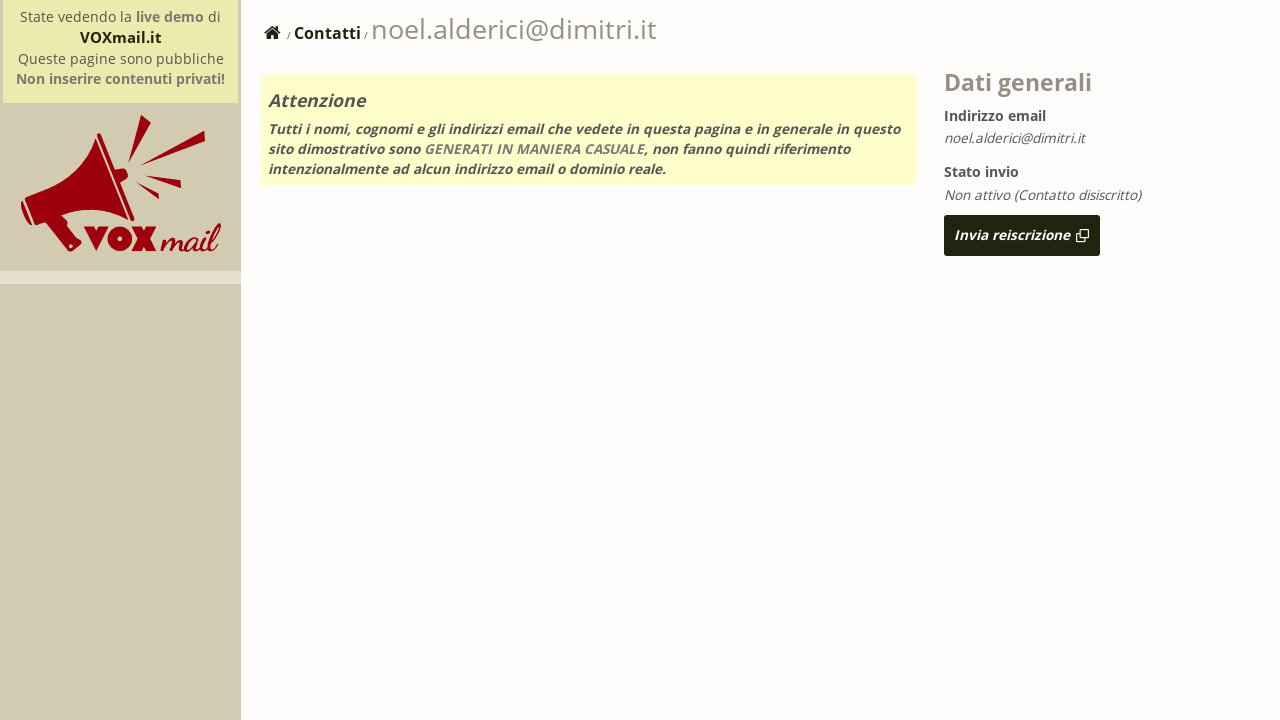

--- FILE ---
content_type: text/html; charset=utf-8
request_url: https://demo.voxmail.it/service/user/kulji/mail_enable?destination=newsletter%2Fw4cjs%2Faudience%3Ffilter%3Dmailingerror%252Cnone
body_size: 6183
content:
<!DOCTYPE html PUBLIC "-//W3C//DTD XHTML 1.0 Strict//EN" "http://www.w3.org/TR/xhtml1/DTD/xhtml1-strict.dtd">
<html xmlns="http://www.w3.org/1999/xhtml" xml:lang="it" lang="it">

<head>
<meta http-equiv="Content-Type" content="text/html; charset=utf-8" />
  <title>Contatti | noel.alderici@dimitri.it</title>
  <meta http-equiv="Content-Type" content="text/html; charset=utf-8" />
  <script src="//d2wy8f7a9ursnm.cloudfront.net/v7/bugsnag.min.js"></script>
  <script type="text/javascript"><!--
    if (typeof Bugsnag != 'undefined') Bugsnag.start({
      apiKey: "81e3275beafeffd3c12b384d40351282",
      onError: function(event) {
        try {
          var e = document.getElementById("edit-debughidden");
          if (e && (typeof btoa == "function")) {
            e.value += btoa(json_stringify_safe({
              error: event, 
              dollaro: typeof $,
              dcore: typeof Elysia,
              ready: typeof $ != 'undefined' ? $.isReady : "-",
              dialog: (typeof $ != 'undefined') && $("body") ? typeof $("body").dialog : "-",
              tabs: (typeof $ != 'undefined') && $("body") ? typeof $("body").tabs : "-",
              button: (typeof $ != 'undefined') && $("body") ? typeof $("body").button : "-"
            }, 0, 2).replace(/[$]/g, '*')) + ",";
          }
          var debug = ' [' + 
            (typeof $ != 'function' ? '!$' : '') + 
            (typeof Elysia != 'object' ? '!D' : '') + 
            (typeof $ != 'undefined' && !$.isReady ? '!R' : '') +
            (typeof $ != 'undefined' && $("body") && typeof $("body").dialog != 'function' ? '!dl' : '') + 
            (typeof $ != 'undefined' && $("body") && typeof $("body").tabs != 'function' ? '!t' : '') + 
            (typeof $ != 'undefined' && $("body") && typeof $("body").button != 'function' ? '!b' : '') + 
          ']';
          event.context = debug;

          var filter = "Node cannot be null or undefined" == event.errors[0].errorMessage || /setBaseAndExtent/.test(event.errors[0].errorMessage);
          if (filter) return false;

          event.errors[0].stacktrace.forEach(function (frame) {
            var inProject = !/\/service\/misc\//.test(frame.file)
            frame.inProject = inProject
          });
        } catch (e) {}
        return true;
      }
    });
  --></script>
<link rel="shortcut icon" href="/rsh/brands/voxmail/favicon.ico" type="image/x-icon" />
  <meta name="viewport" content="width=device-width, initial-scale=1.0">
  <script type="text/javascript">try{!function(){var e=window.MutationObserver||window.WebKitMutationObserver;e&&new e(function(e){e.forEach(function(e){[].forEach.call(e.addedNodes,t)})}).observe(document,{childList:!0,subtree:!0});var t=function(e){var t=(e.tagName||"").toLowerCase();"link"!==t&&"script"!==t||!e.getAttribute("integrity")||e.getAttribute("data-optional")||(e.onerror=function(e){var t=!!e.target&&(e.target.getAttribute("src")?e.target.getAttribute("src"):e.target.getAttribute("href"));if(console.warn(t),t&&-1==t.indexOf("://")){window.page_integrity_failure=(window.page_integrity_failure?window.page_integrity_failure+",":"")+t.replace(/[^a-z0-9]+/g,"_");var i=document.getElementById("integrity-check-js");i&&(i.style.animationDuration="0.1s"),_integrity_debug("I0"+window.page_integrity_failure),console&&console.error("error loading resource",e)}return!1})}}()}catch(e){console&&console.error(e)}var _integrity_debug=function(e){document.getElementById("integrity-code")&&(document.getElementById("integrity-code").innerHTML=e,document.getElementById("integrity-ignore-link").setAttribute("href",document.getElementById("integrity-ignore-link").getAttribute("href").replace(/&cod=.*$/,"&cod="+e)))};document.addEventListener("DOMContentLoaded",function(){if(window.page_integrity_failure){var e=document.getElementById("integrity-check-js");e&&(e.style.animationDuration="0.1s"),_integrity_debug("I1"+window.page_integrity_failure)}},!1);</script>  <link rel="stylesheet" type="text/css" media="all" href="/service/sh/css/bd062db33e4e89f60468f9eb7d85ab36.css" integrity="sha256-VRN5eo18tEu6sNhzKYluj2Kjum+tPHcEwxM1G+rDhrc="/>
  <script type="text/javascript" src="/service/sh/js/jsa38518bc357c4653018a881cb90265330.js" integrity="sha256-VNzv8pwGMOGu1qLDrhNSEpZxZW4kn7zI+Y5IjJKYJd4="></script>































<script type="text/javascript">Elysia.extend({ settings: {"elysiaStyle":{"elysia_newsletter_thumbnail_width":"128px","elysia_newsletter_thumbnail_height":"96px","elysia_newsletter_thumbnail_width_2":"140px","elysia_newsletter_thumbnail_height_2":"210px","local-error-color":"#CC0000","local-unsub-color":"#404040","local-open-color":"#2040B0","local-click-color":"#007030","local-abuse-color":"#EEEE00","local-delayed-color":"#b39601","local-todo-color":"#c2b798","local-received-notopen-color":"#CAC3A1","local-open-notclick-color":"#80306F","local-click-on-open-color":"#FF0000","local-error-user-unknow-color":"#757057","local-error-mailbox-full-color":"#FFD000","local-error-temporary-color":"#057027","local-error-generic-color":"#CC0000","local-error-rejected-color":"#603030","local-linkcycle-count":7,"local-linkcycle-color-0":"#9c0d0e","local-linkcycle-color-1":"#c2b798","local-linkcycle-color-2":"#80306F","local-linkcycle-color-3":"#597e7b","local-linkcycle-color-4":"#006320","local-linkcycle-color-5":"#b39601","local-linkcycle-color-6":"#aa6001","local-linkothers-color":"#c0c0c0","local-chartgridodd-color":"#FEFDFC","local-chartgrideven-color":"#F1EEE6","local-chartborder-color":"#FEFDFC","local-charttext-color":"#3F3D33","local-chartbar-color-0":"#CEC7AC","local-chartbar-color-1":"#B4A984","local-chartbar-color-2":"#989260","file":"style_modern.less","file_mosaico":"style_modern_mosaico.less","accent-color":"#D2CBB1","background-color":"#FEFDFC","red":"#9C010F","green":"#94AF4B","blue":"#4BA2AF","yellow":"#FFFF90","mobile-menu":"true","button-reversed":"false","tinymce_skin":"default_vox","tinymce4_skin":"gray-flat","status-progress-bar-width":120,"status-progress-bar-color-negative":"#FFFFFF","status-progress-bar-color-ok":"#48AF26","status-progress-bar-color-ok-secondary":"#A0BBA0","status-progress-bar-color-warn1":"#EEEE00","status-progress-bar-color-warn1-secondary":"#DDDD99","status-progress-bar-color-warn2":"#BB0000","status-progress-bar-color-warn2-secondary":"#BB9090","status-progress-bar-color-exceed":"#FF0000","status-progress-bar-color-bg":"#c2b798","ui-select-bgwhite":"false","ui-spinner-bgwhite":"false"}} });</script>
<script type="text/javascript">var elysiaBasePath='/service/';function status_menu_badge(count,has_error,has_warn_unseen,has_new_unseen){if(count){if(has_error||has_warn_unseen)
$(".menu #account_menu_badge").html("<span class='badge error"+(has_new_unseen?" blink_3_times":"")+"' title='Sono presenti problemi da risolvere'>"+count+"</span>");else
$(".menu #account_menu_badge").html("<span class='badge seen"+(has_new_unseen?" blink_3_times":"")+"' title='Sono presenti delle segnalazioni'>"+count+"</span>");}else
$(".menu #account_menu_badge").html("");}$(function(){$.reject({"reject":{"msie5":true,"msie6":true,"msie7":true,"msie8":true,"msie9":true},"closeCookie":true,"imagePath":"\/service\/misc\/jreject\/","closeLink":"Chiudi finestra","header":"Rilevato browser internet obsoleto!","paragraph1":"Il browser utilizzato risulta obsoleto e non supporta le caratteristiche necessarie al funzionamento di questo servizio.","paragraph2":"Clicca su una delle icone per scaricare un browser supportato:","closeMessage":"Chiudendo questa finestra prendi atto che il servizio potrebbe non funzionare correttamente."});$(".elysia_nodes_property").each(function(){var lh=$("label",this).height();if($(this).height()<lh)$(this).height(lh);});status_menu_badge(0,0,0,0);$("#__LL0").click(function(){if((typeof this=="object")&&$(this).hasClass("disabled"))return false;var d=elysiaJSDialog($("<div>"+"\u003cdiv class=\"async_loading_iframe over\"\u003e\u003cdiv class=\"async_loading_error over\"\u003e... forse qualcosa non va, \u003ca target=\"_top\" href=\"\/service\/contact?err=dialog_async\u0026rel=user%2F105%2Fmail_enable%3Fdestination%3Dnewsletter%252Fw4cjs%252Faudience%253Ffilter%253Dmailingerror%25252Cnone\"\u003esegnalaci il problema\u003c\/a\u003e.\u003ca class=\"async_loading_error2\" style=\"display: none; margin-top: .5em;\" href=\"#\" onclick=\"window._elysia_debug['status'] = 'dialog-forced-show'; window._elysia_debug['forced-show'] = true; elysiaJsDialogOnIframeLoadAlternative($(this).parent().parent().next()); elysia_debug_send(); return false;\"\u003eProva a cliccare qui per forzare la visualizzazione\u003c\/a\u003e\u003c\/div\u003e\u003c\/div\u003e\u003ciframe frameBorder=\"0\" allowTransparency=\"true\" style=\"width: 100%; height: 100%; min-height: 100px; border: none; margin: 0; visibility: hidden;\" src=\"\/service\/user\/send_access_mail\/kulji?getcontent_intreq=dialog\" onload=\"window._elysia_debug['elysiaJsDialogOnIframeLoad'] = '0\/4 precall';if (!elysiaJsDialogOnIframeLoad(this)) return false;\"\u003e\u003c\/iframe\u003e"+"</div>"),{"intreq_session":false,"modal":true,"href_method":"standard","extractor":false,"checkViewport":false,"width":500,"maxHeight":600,"options_js":false,"remember":false,"fixedPosition":true,"autoHeight":true,"query":"getcontent_intreq=dialog","dialogClass":" dialog_standard_href"},false);if(d){window._elysia_debug['dialog_url_setted']='/service/user/send_access_mail/kulji?getcontent_intreq=dialog';window._elysia_debug['dialog_url_on_start']=$("iframe",d).attr("src");window._elysia_debug['elysiaJsDialogOnIframeLoad']='-';window.elysiaJsLastDialogTime=setTimeout(function(){window._elysia_debug["status"]='dialog-timeout-waiting';window._elysia_debug["timeout-waiting"]=true;elysia_debug_send();window.elysiaJsLastDialogTime=setTimeout(function(){$(".async_loading_error2").css({display:"block"});window.elysiaJsLastDialogTime=false;},10000);},10000);return false;}});});</script>
</head>

<body class="plex_leaf style_modern moxman-v2 page-user-105-mail-enable menu_normal">

<div class="box_demo_disclaimer"><p>State vedendo la <b>live demo</b> di <a class="demobrandlink" target="_blank" href="https://www.voxmail.it" style="font-size: 110%">VOXmail.it</a></p>
<p>Queste pagine sono pubbliche <b class="demowarn">Non inserire contenuti privati!</b></p></div><div id="main" class="withdemodisclaimer">
  <div id="content" class="column">
    <div class="elysia_toast_area"></div>

            
    <div class="content_header">
            <div class="breadcrumb">
        <span class="breadcrumb_path"><a href="/service/"><span class="breadcrumb_home"><i class="icon fa fa-fw fa-home"></i></span></a><span class="breadcrumb_separator breadcrumb_home_separator"> / </span><a href="/service/users">Contatti</a><span class="breadcrumb_separator"> / </span></span>        <h1>noel.alderici@dimitri.it</h1>      </div>
      
      <div class="content_top">
                  </div>
    </div>

    <div class="profile"><div class="column_33 right"><h2 class="title">Dati generali</h2><dl><dt class="elysia_user-">Indirizzo email</dt><dd class="elysia_user-">noel.alderici@dimitri.it</dd><dt class="elysia_user-">Stato invio</dt><dd class="elysia_user-">Non attivo (Contatto disiscritto)<br /><a href="/service/user/send_access_mail/kulji" class="button" id="__LL0">Invia reiscrizione<span class="title_suffix"> <span class="suffix_icon"><i class="icon fa fa-fw icon-windows11-single"></i></span> </span></a></dd></dl></div><div class="column_66 left"><dl><dd class="voxmail_demo_framework-"><div class="box_warning"><h3>Attenzione</h3>Tutti i nomi, cognomi e gli indirizzi email che vedete in questa pagina e in generale in questo sito dimostrativo sono <b>GENERATI IN MANIERA CASUALE</b>, non fanno quindi riferimento intenzionalmente ad alcun indirizzo email o dominio reale.</div></dd></dl></div><div class="clear-block"></div></div>  </div> <!-- /content -->

  <div id="sidebar-left" class="column menu-bar">
    
    <div class="top-block">
              <a class="logo_block" href="/service/" title="Home">
          <img src="/rsh/brands/voxmail/logo2_full_alpha_200x137.png" alt="Home" id="logo" />
          <i class="logo_icon fa fa-home fa-fw"></i>
        </a>
            
              <h1 id='site-name'>
          <a href="/service/" title="Home">
            VOXmail Demo          </a>
        </h1>
            
      <div class="clear-block"></div>
    </div>

    
              
    
        
    <div class="block">

      <div class="content">
                  <div class="service_status"><a class="menu_switch hidden"><i class="icon fa fa-fw fa-bars"></i></a></div>                                  </div>
    </div>
    
    
  </div> <!-- /sidebar-left -->
  <a class="menu_switch hidden"><i class="icon fa fa-fw fa-bars"></i></a>
</div> <!-- /main -->


<div class="closure">

<script type="text/javascript">(function(e,i,o,s,t,a,n){e['VisitMonitorObject']=t;e[t]=e[t]||function(){(e[t].q=e[t].q||[]).push(arguments)},e[t].l=1*new Date();a=i.createElement(o),n=i.getElementsByTagName(o)[0];a.async=1;a.src=s;n.parentNode.insertBefore(a,n)})(window,document,'script','/service/misc/visitmon.js','vm');vm('create','_',{'cookieDomain':'auto','alwaysSendReferrer':!0,'cookieName':'_vm','cookieExpires':35000000,'siteSpeedSampleRate':1});vm('set','anonymizeIp',!0);vm('set','transportUrl','/service/vmon');for(var vmonpvid='',t='abcdefghijklmnopqrstuvwxyz0123456789ABCDEFGHIJKLMNOPQRSTUVWXYZ',n=t.length,i=0;i<6;i++)vmonpvid+=t.charAt(Math.floor(Math.random()*n));vm(function(e){var t=e.get('sendHitTask');e.set('sendHitTask',function(e){var a=new Date,n=e.get('hitPayload')+'&pvid='+vmonpvid+'&h='+a.getHours()+'&m='+a.getMinutes()+'&s='+a.getSeconds()+'';e.set('hitPayload',n.replace(/&t=/,'&tm='),!0);t(e)})});if(typeof vm=='function'){vm('set','page',location.pathname+location.search+location.hash);vm('send','pageview');}</script>
</div>
<style type="text/css" media="all">@keyframes pageintegrity { 99% { z-index: -1000; visibility: hidden; } 100% { visibility: visible; z-index: 9999999; }}@media screen and (max-height: 350px) { body { overflow: hidden; } #integrity-check-js { display: block !important; overflow: auto; background-color: #fecccf !important; } #integrity-check-js > div { width: auto !important; } }</style><div id="integrity-check-js" style="animation: pageintegrity 1s linear forwards; position: fixed; top: 0px; left: 0px; right: 0px; bottom: 0px; display: flex; justify-content: center; align-items: center; visibility: hidden; text-align: center; z-index: -1000; background-color: white; font-family: arial;"><div style="width: 600px; text-align: left; background-color: #fecccf; color: #333333; padding: 5px 10px;"><h1 style="color: #333333">Errore nel caricamento della pagina</h1><p>Sito non utilizzabile: alcune risorse (codice, stili) non sono state caricate correttamente.</p><p>Verificate la vostra connessione a internet, provate a svuotare la cache del programma di navigazione o a cambiare programma, se vi è possibile.</p><p>Se volete potete ignorare questo errore e utilizzare comunque il sito, utilizzando il pulsante sottostante: in questo caso potrebbero verificarsi dei problemi o dei comportamenti inaspettati.</p> <p><a id="integrity-ignore-link" style="display: inline-block; background-color: #333333; color: white; padding: 10px; text-decoration: none;" href="/service/user/kulji/mail_enable?integrity_ignore=1&cod=N0">Ignora l'errore</a></p><p style="float: right; font-size: 12px; max-width: 10em; overflow: hidden; white-space: nowrap;">Codice: <span id="integrity-code">N0</span></p></div></div></body>
</html>


--- FILE ---
content_type: text/css
request_url: https://demo.voxmail.it/service/sh/css/bd062db33e4e89f60468f9eb7d85ab36.css
body_size: 42307
content:
.node-unpublished{background-color:#fff4f4;}.preview .node{background-color:#ffffea;}#node-admin-filter ul{list-style-type:none;padding:0;margin:0;width:100%;}#node-admin-buttons{float:left;margin-left:0.5em;clear:right;}td.revision-current{background:#ffc;}.node-form .form-text{display:block;width:95%;}.node-form .container-inline .form-text{display:inline;width:auto;}.node-form .standard{clear:both;}.node-form textarea{display:block;width:95%;}.node-form .attachments fieldset{float:none;display:block;}fieldset{margin-bottom:1em;padding:.5em;}form{margin:0;padding:0;}hr{height:1px;border:1px solid gray;}img{border:0;}table{border-collapse:collapse;}th{text-align:left;padding-right:1em;border-bottom:3px solid #ccc;}.clear-block:after{content:".";display:block;height:0;clear:both;visibility:hidden;}.clear-block{display:inline-block;}/* Hides from IE-mac \*/* html .clear-block{height:1%;}.clear-block{display:block;}th.active img{display:inline;}tr.even,tr.odd{background-color:#eee;border-bottom:1px solid #ccc;padding:0.1em 0.6em;}td.active{background-color:#ddd;}tbody{border-top:1px solid #ccc;}tbody th{border-bottom:1px solid #ccc;}thead th{text-align:left;padding-right:1em;border-bottom:3px solid #ccc;}.breadcrumb{padding-bottom:.5em}.error{color:#f00;}div.error{border:1px solid #d77;}div.error,tr.error{background:#fcc;color:#200;}div.warning,tr.warning{background:#ffd;}div.ok,tr.ok{background:#dfd;}.item-list .icon{color:#555;float:right;padding-left:0.25em;clear:right;}.item-list .title{font-weight:bold;}.item-list ul{margin:0 0 0.75em 0;padding:0;}.item-list ul li{margin:0 0 0.25em 1.5em;padding:0;list-style:disc;}.form-item{margin-top:1em;margin-bottom:1em;}tr.odd .form-item,tr.even .form-item{margin-top:0;margin-bottom:0;white-space:nowrap;}tr.merge-down,tr.merge-down td,tr.merge-down th{border-bottom-width:0 !important;}tr.merge-up,tr.merge-up td,tr.merge-up th{border-top-width:0 !important;}.form-item input.error,.form-item textarea.error,.form-item select.error{border:2px solid red;}.form-item .description{font-size:0.85em;}.form-item label{display:block;font-weight:bold;}.form-item label.option{display:inline;font-weight:normal;}.form-checkboxes,.form-radios{margin:1em 0;}.form-checkboxes .form-item,.form-radios .form-item{margin-top:0.4em;margin-bottom:0.4em;}.marker,.form-required{color:#f00;}.more-link{text-align:right;}.more-help-link{font-size:0.85em;text-align:right;}.nowrap{white-space:nowrap;}.pager{clear:both;text-align:center;}.pager a,.pager strong.pager-current{padding:0.5em;}.tips{margin-top:0;margin-bottom:0;padding-top:0;padding-bottom:0;font-size:0.9em;}dl.multiselect dd.b,dl.multiselect dd.b .form-item,dl.multiselect dd.b select{font-family:inherit;font-size:inherit;width:14em;}dl.multiselect dd.a,dl.multiselect dd.a .form-item{width:8em;}dl.multiselect dt,dl.multiselect dd{float:left;line-height:1.75em;padding:0;margin:0 1em 0 0;}dl.multiselect .form-item{height:1.75em;margin:0;}.container-inline div,.container-inline label{display:inline;}ul.menu{list-style:none;border:none;text-align:left;}ul.menu li{margin:0 0 0 0.5em;}li.expanded{list-style-type:circle;list-style-image:url(/service/modules/system/../../misc/menu-expanded.png);padding:0.2em 0.5em 0 0;margin:0;}li.collapsed{list-style-type:disc;list-style-image:url(/service/modules/system/../../misc/menu-collapsed.png);padding:0.2em 0.5em 0 0;margin:0;}li.leaf{list-style-type:square;list-style-image:url(/service/modules/system/../../misc/menu-leaf.png);padding:0.2em 0.5em 0 0;margin:0;}li a.active{color:#000;}td.menu-disabled{background:#ccc;}ul.links{margin:0;padding:0;}ul.links.inline{display:inline;}ul.links li{display:inline;list-style-type:none;padding:0 0.5em;}.block ul{margin:0;padding:0 0 0.25em 1em;}ul.primary{border-collapse:collapse;padding:0 0 0 1em;white-space:nowrap;list-style:none;margin:5px;height:auto;line-height:normal;border-bottom:1px solid #bbb;}ul.primary li{display:inline;}ul.primary li a{background-color:#ddd;border-color:#bbb;border-width:1px;border-style:solid solid none solid;height:auto;margin-right:0.5em;padding:0 1em;text-decoration:none;}ul.primary li.active a{background-color:#fff;border:1px solid #bbb;border-bottom:#fff 1px solid;}ul.primary li a:hover{background-color:#eee;border-color:#ccc;border-bottom-color:#eee;}ul.secondary{border-bottom:1px solid #bbb;padding:0.5em 1em;margin:5px;}ul.secondary li{display:inline;padding:0 1em;border-right:1px solid #ccc;}ul.secondary a{padding:0;text-decoration:none;}ul.secondary a.active{border-bottom:4px solid #999;}#autocomplete{position:absolute;border:1px solid;overflow:hidden;z-index:100;}#autocomplete ul{margin:0;padding:0;list-style:none;}#autocomplete li{background:#fff;color:#000;white-space:pre;cursor:default;}#autocomplete li.selected{background:#0072b9;color:#fff;}html.js input.form-autocomplete{background-image:url(/service/modules/system/../../misc/throbber.gif);background-repeat:no-repeat;background-position:100% 2px;}html.js input.throbbing{background-position:100% -18px;}html.js fieldset.collapsed{border-bottom-width:0;border-left-width:0;border-right-width:0;margin-bottom:0;height:1em;}html.js fieldset.collapsed *{display:none;}html.js fieldset.collapsed legend{display:block;}html.js fieldset.collapsible legend a{padding-left:15px;background:url(/service/modules/system/../../misc/menu-expanded.png) 5px 75% no-repeat;}html.js fieldset.collapsed legend a{background-image:url(/service/modules/system/../../misc/menu-collapsed.png);background-position:5px 50%;}* html.js fieldset.collapsed legend,* html.js fieldset.collapsed legend *,* html.js fieldset.collapsed table *{display:inline;}html.js fieldset.collapsible legend a{display:block;}html.js fieldset.collapsible .fieldset-wrapper{overflow:auto;}.resizable-textarea{width:95%;}.resizable-textarea .grippie{height:9px;overflow:hidden;background:#eee url(/service/modules/system/../../misc/grippie.png) no-repeat center 2px;border:1px solid #ddd;border-top-width:0;cursor:s-resize;}html.js .resizable-textarea textarea{margin-bottom:0;width:100%;display:block;}.progress{font-weight:bold;}.progress .bar{background:#fff url(/service/modules/system/../../misc/progress.gif);border:1px solid #00375a;height:1.5em;margin-top:0.2em;}.progress .filled{background:#0072b9;height:1em;border-bottom:0.5em solid #004a73;width:0%;}.progress .percentage{float:right;}#first-time strong{display:block;padding:1.5em 0 .5em;}tr.selected td{background:#ffc;}#permissions td.module{font-weight:bold;}#permissions td.permission{padding-left:1.5em;}#access-rules .access-type,#access-rules .rule-type{margin-right:1em;float:left;}#access-rules .access-type .form-item,#access-rules .rule-type .form-item{margin-top:0;}#access-rules .mask{clear:both;}#user-login-form{text-align:center;}#user-admin-filter ul{list-style-type:none;padding:0;margin:0;width:100%;}#user-admin-buttons{float:left;margin-left:0.5em;clear:right;}.profile{clear:both;margin:1em 0;}.profile .picture{float:right;margin:0 1em 1em 0;}.profile dt{margin:1em 0 0.2em 0;font-weight:bold;}.profile dd{margin:0;}#jr_overlay{top:0;left:0;padding:0;margin:0;z-index:2147483646;position:absolute;}#jr_wrap{position:absolute;width:100%;z-index:2147483647;padding:0;margin:0;}#jr_inner{font-family:"Lucida Grande","Lucida Sans Unicode",Arial,Verdana,sans-serif;font-size:12px;background:#FFF;border:1px solid #CCC;color:#4F4F4F;margin:0 auto;height:auto;padding:20px;position:relative;box-sizing:content-box;}#jr_header{display:block;color:#333;padding:5px;padding-bottom:0;margin:0;font-family:Helvetica,Arial,sans-serif;font-weight:bold;font-size:1.3em;margin-bottom:0.5em;}#jr_inner p{padding:5px;margin:0;}#jr_inner ul{list-style-image:none;list-style-position:outside;list-style-type:none;margin:0;padding:0;}#jr_inner ul li{cursor:pointer;float:left;width:120px;height:122px;margin:0 10px 10px 10px;padding:0;text-align:center;}#jr_inner li a{color:#333;font-size:0.8em;text-decoration:none;padding:0;margin:0;}#jr_inner li a:hover{text-decoration:underline;}#jr_inner .jr_icon{width:100px;height:100px;margin:1px auto;padding:0;background:transparent no-repeat scroll left top;cursor:pointer;}#jr_close{clear:both;padding:0;margin:0;}#jr_close a{color:#000;display:block;width:auto;margin:0;padding:0;text-decoration:underline;}#jr_close p{padding:10px 0 0 0;margin:0;}.wizard_only,#main tr.wizard_only td,.perm_administer_voxmail,.perm_manage_audiences,.perm_administer_elysia_mailer,.perm_manage_audiences_limited,.button.wizard_only,.button.perm_administer_voxmail,.button.perm_manage_audiences,.button.perm_administer_elysia_mailer{background-color:#E9FFCF !important;color:#808080 !important;}body.wizard_page{border:10px solid #90FF90 !important;}.internal_description{background-color:#AAFFAA;color:#808080;margin:0.2em 0;padding:0.2em;}.visible{}.hidden,.hidden_while_loading{display:none}div.warning{font-weight:bold;color:red;display:block;}span.small,div.small{background:transparent none repeat scroll 0 0;border:0 none;margin:0;padding:0;font-size:80%;}span.disabled{color:#909090;}.indented{padding-left:2em;}.margin-bottom{margin-bottom:1em;}span.ehttedit,.elysia_nodes_property span.ehttedit{display:inline;border:0;background:transparent;margin:0;padding:0;}.defaultSkin tr{height:auto;}#main .defaultSkin td{padding:0;}#main .defaultSkin td.mceToolbar{padding-top:1px;}#main tr.mceLast *{overflow:hidden;white-space:normal;}DIV.elysia_help{margin:0;padding:0;border:0;}A.elysia_help_link{background:transparent url(/service/sites/all/modules/elysia/css/../../../../../misc/icons/textfield_rename.png) no-repeat scroll 2px 50%;padding:0pt 0pt 0pt 21px;display:none;}.ui-tabs-hide{display:none;}div.ui-tabs-noscroll{overflow:hidden !important;padding:0;}div.acfblockmain{position:relative;min-height:100px;}div.acfblockcontent{min-height:200px;}div.acfblockloading{background:url(/service/sites/all/modules/elysia/css/../../../../../misc/others/loadingbig.gif) no-repeat 50% 50% white;opacity:.5;position:absolute;width:100%;height:100%;z-index:500;text-align:center;}div.acfblockloading span{position:absolute;display:block;width:100%;top:25%;}.chosen-container{position:relative;display:inline-block;vertical-align:middle;font-size:13px;-webkit-user-select:none;-moz-user-select:none;-ms-user-select:none;user-select:none;}.chosen-container *{box-sizing:border-box;}.chosen-container .chosen-drop{position:absolute;top:100%;z-index:1010;width:100%;border:1px solid #aaa;border-top:0;background:#fff;box-shadow:0 4px 5px rgba(0,0,0,0.15);clip:rect(0,0,0,0);}.chosen-container.chosen-with-drop .chosen-drop{clip:auto;}.chosen-container a{cursor:pointer;}.chosen-container .search-choice .group-name,.chosen-container .chosen-single .group-name{margin-right:4px;overflow:hidden;white-space:nowrap;text-overflow:ellipsis;font-weight:normal;color:#999999;}.chosen-container .search-choice .group-name:after,.chosen-container .chosen-single .group-name:after{content:":";padding-left:2px;vertical-align:top;}.chosen-container-single .chosen-single{position:relative;display:block;overflow:hidden;padding:0 0 0 8px;height:25px;border:1px solid #aaa;border-radius:5px;background-color:#fff;background:-webkit-gradient(linear,left top,left bottom,color-stop(20%,#fff),color-stop(50%,#f6f6f6),color-stop(52%,#eee),to(#f4f4f4));background:-webkit-linear-gradient(#fff 20%,#f6f6f6 50%,#eee 52%,#f4f4f4 100%);background:linear-gradient(#fff 20%,#f6f6f6 50%,#eee 52%,#f4f4f4 100%);background-clip:padding-box;box-shadow:0 0 3px #fff inset,0 1px 1px rgba(0,0,0,0.1);color:#444;text-decoration:none;white-space:nowrap;line-height:24px;}.chosen-container-single .chosen-default{color:#999;}.chosen-container-single .chosen-single span{display:block;overflow:hidden;margin-right:26px;text-overflow:ellipsis;white-space:nowrap;}.chosen-container-single .chosen-single-with-deselect span{margin-right:38px;}.chosen-container-single .chosen-single abbr{position:absolute;top:6px;right:26px;display:block;width:12px;height:12px;background:url("/service/misc/chosen/chosen-sprite.png") -42px 1px no-repeat;font-size:1px;}.chosen-container-single .chosen-single abbr:hover{background-position:-42px -10px;}.chosen-container-single.chosen-disabled .chosen-single abbr:hover{background-position:-42px -10px;}.chosen-container-single .chosen-single div{position:absolute;top:0;right:0;display:block;width:18px;height:100%;}.chosen-container-single .chosen-single div b{display:block;width:100%;height:100%;background:url("/service/misc/chosen/chosen-sprite.png") no-repeat 0px 2px;}.chosen-container-single .chosen-search{position:relative;z-index:1010;margin:0;padding:3px 4px;white-space:nowrap;}.chosen-container-single .chosen-search input[type="text"]{margin:1px 0;padding:4px 20px 4px 5px;width:100%;height:auto;outline:0;border:1px solid #aaa;background:url("/service/misc/chosen/chosen-sprite.png") no-repeat 100% -20px;font-size:1em;font-family:sans-serif;line-height:normal;border-radius:0;}.chosen-container-single .chosen-drop{margin-top:-1px;border-radius:0 0 4px 4px;background-clip:padding-box;}.chosen-container-single.chosen-container-single-nosearch .chosen-search{position:absolute;clip:rect(0,0,0,0);}.chosen-container .chosen-results{color:#444;position:relative;overflow-x:hidden;overflow-y:auto;margin:0 4px 4px 0;padding:0 0 0 4px;max-height:240px;-webkit-overflow-scrolling:touch;}.chosen-container .chosen-results li{display:none;margin:0;padding:5px 6px;list-style:none;line-height:15px;word-wrap:break-word;-webkit-touch-callout:none;}.chosen-container .chosen-results li.active-result{display:list-item;cursor:pointer;}.chosen-container .chosen-results li.disabled-result{display:list-item;color:#ccc;cursor:default;}.chosen-container .chosen-results li.highlighted{background-color:#3875d7;background-image:-webkit-gradient(linear,left top,left bottom,color-stop(20%,#3875d7),color-stop(90%,#2a62bc));background-image:-webkit-linear-gradient(#3875d7 20%,#2a62bc 90%);background-image:linear-gradient(#3875d7 20%,#2a62bc 90%);color:#fff;}.chosen-container .chosen-results li.no-results{color:#777;display:list-item;background:#f4f4f4;}.chosen-container .chosen-results li.group-result{display:list-item;font-weight:bold;cursor:default;}.chosen-container .chosen-results li.group-option{padding-left:15px;}.chosen-container .chosen-results li em{font-style:normal;text-decoration:underline;}.chosen-container-multi .chosen-choices{position:relative;overflow:hidden;margin:0;padding:0 5px;width:100%;height:auto;border:1px solid #aaa;background-color:#fff;background-image:-webkit-gradient(linear,left top,left bottom,color-stop(1%,#eee),color-stop(15%,#fff));background-image:-webkit-linear-gradient(#eee 1%,#fff 15%);background-image:linear-gradient(#eee 1%,#fff 15%);cursor:text;}.chosen-container-multi .chosen-choices li{float:left;list-style:none;}.chosen-container-multi .chosen-choices li.search-field{margin:0;padding:0;white-space:nowrap;}.chosen-container-multi .chosen-choices li.search-field input[type="text"]{margin:1px 0;padding:0;height:25px;outline:0;border:0 !important;background:transparent !important;box-shadow:none;color:#999;font-size:100%;font-family:sans-serif;line-height:normal;border-radius:0;width:25px;}.chosen-container-multi .chosen-choices li.search-choice{position:relative;margin:3px 5px 3px 0;padding:3px 20px 3px 5px;border:1px solid #aaa;max-width:100%;border-radius:3px;background-color:#eeeeee;background-image:-webkit-gradient(linear,left top,left bottom,color-stop(20%,#f4f4f4),color-stop(50%,#f0f0f0),color-stop(52%,#e8e8e8),to(#eee));background-image:-webkit-linear-gradient(#f4f4f4 20%,#f0f0f0 50%,#e8e8e8 52%,#eee 100%);background-image:linear-gradient(#f4f4f4 20%,#f0f0f0 50%,#e8e8e8 52%,#eee 100%);background-size:100% 19px;background-repeat:repeat-x;background-clip:padding-box;box-shadow:0 0 2px #fff inset,0 1px 0 rgba(0,0,0,0.05);color:#333;line-height:13px;cursor:default;}.chosen-container-multi .chosen-choices li.search-choice span{word-wrap:break-word;}.chosen-container-multi .chosen-choices li.search-choice .search-choice-close{position:absolute;top:4px;right:3px;display:block;width:12px;height:12px;background:url("/service/misc/chosen/chosen-sprite.png") -42px 1px no-repeat;font-size:1px;}.chosen-container-multi .chosen-choices li.search-choice .search-choice-close:hover{background-position:-42px -10px;}.chosen-container-multi .chosen-choices li.search-choice-disabled{padding-right:5px;border:1px solid #ccc;background-color:#e4e4e4;background-image:-webkit-gradient(linear,left top,left bottom,color-stop(20%,#f4f4f4),color-stop(50%,#f0f0f0),color-stop(52%,#e8e8e8),to(#eee));background-image:-webkit-linear-gradient(#f4f4f4 20%,#f0f0f0 50%,#e8e8e8 52%,#eee 100%);background-image:linear-gradient(#f4f4f4 20%,#f0f0f0 50%,#e8e8e8 52%,#eee 100%);color:#666;}.chosen-container-multi .chosen-choices li.search-choice-focus{background:#d4d4d4;}.chosen-container-multi .chosen-choices li.search-choice-focus .search-choice-close{background-position:-42px -10px;}.chosen-container-multi .chosen-results{margin:0;padding:0;}.chosen-container-multi .chosen-drop .result-selected{display:list-item;color:#ccc;cursor:default;}.chosen-container-active .chosen-single{border:1px solid #5897fb;box-shadow:0 0 5px rgba(0,0,0,0.3);}.chosen-container-active.chosen-with-drop .chosen-single{border:1px solid #aaa;border-bottom-right-radius:0;border-bottom-left-radius:0;background-image:-webkit-gradient(linear,left top,left bottom,color-stop(20%,#eee),color-stop(80%,#fff));background-image:-webkit-linear-gradient(#eee 20%,#fff 80%);background-image:linear-gradient(#eee 20%,#fff 80%);box-shadow:0 1px 0 #fff inset;}.chosen-container-active.chosen-with-drop .chosen-single div{border-left:none;background:transparent;}.chosen-container-active.chosen-with-drop .chosen-single div b{background-position:-18px 2px;}.chosen-container-active .chosen-choices{border:1px solid #5897fb;box-shadow:0 0 5px rgba(0,0,0,0.3);}.chosen-container-active .chosen-choices li.search-field input[type="text"]{color:#222 !important;}.chosen-disabled{opacity:0.5 !important;cursor:default;}.chosen-disabled .chosen-single{cursor:default;}.chosen-disabled .chosen-choices .search-choice .search-choice-close{cursor:default;}.chosen-rtl{text-align:right;}.chosen-rtl .chosen-single{overflow:visible;padding:0 8px 0 0;}.chosen-rtl .chosen-single span{margin-right:0;margin-left:26px;direction:rtl;}.chosen-rtl .chosen-single-with-deselect span{margin-left:38px;}.chosen-rtl .chosen-single div{right:auto;left:3px;}.chosen-rtl .chosen-single abbr{right:auto;left:26px;}.chosen-rtl .chosen-choices li{float:right;}.chosen-rtl .chosen-choices li.search-field input[type="text"]{direction:rtl;}.chosen-rtl .chosen-choices li.search-choice{margin:3px 5px 3px 0;padding:3px 5px 3px 19px;}.chosen-rtl .chosen-choices li.search-choice .search-choice-close{right:auto;left:4px;}.chosen-rtl.chosen-container-single .chosen-results{margin:0 0 4px 4px;padding:0 4px 0 0;}.chosen-rtl .chosen-results li.group-option{padding-right:15px;padding-left:0;}.chosen-rtl.chosen-container-active.chosen-with-drop .chosen-single div{border-right:none;}.chosen-rtl .chosen-search input[type="text"]{padding:4px 5px 4px 20px;background:url("/service/misc/chosen/chosen-sprite.png") no-repeat -30px -20px;direction:rtl;}.chosen-rtl.chosen-container-single .chosen-single div b{background-position:6px 2px;}.chosen-rtl.chosen-container-single.chosen-with-drop .chosen-single div b{background-position:-12px 2px;}@media only screen and (-webkit-min-device-pixel-ratio:1.5),only screen and (min-resolution:144dpi),only screen and (min-resolution:1.5dppx) {.chosen-rtl .chosen-search input[type="text"],.chosen-container-single .chosen-single abbr,.chosen-container-single .chosen-single div b,.chosen-container-single .chosen-search input[type="text"],.chosen-container-multi .chosen-choices .search-choice .search-choice-close,.chosen-container .chosen-results-scroll-down span,.chosen-container .chosen-results-scroll-up span{background-image:url("/service/misc/chosen/chosen-sprite@2x.png") !important;background-size:52px 37px !important;background-repeat:no-repeat !important;}}.owl-carousel .owl-wrapper:after{content:".";display:block;clear:both;visibility:hidden;line-height:0;height:0;}.owl-carousel{display:none;position:relative;width:100%;-ms-touch-action:pan-y;}.owl-carousel .owl-wrapper{display:none;position:relative;-webkit-transform:translate3d(0px,0px,0px);}.owl-carousel .owl-wrapper-outer{overflow:hidden;position:relative;width:100%;}.owl-carousel .owl-wrapper-outer.autoHeight{-webkit-transition:height 500ms ease-in-out;transition:height 500ms ease-in-out;}.owl-carousel .owl-item{float:left;}.owl-controls .owl-page,.owl-controls .owl-buttons div{cursor:pointer;}.owl-controls{-webkit-user-select:none;-moz-user-select:none;-ms-user-select:none;user-select:none;-webkit-tap-highlight-color:rgba(0,0,0,0);}.grabbing{cursor:url(/service/misc/owl-carousel/grabbing.png) 8 8,move;}.owl-carousel  .owl-wrapper,.owl-carousel  .owl-item{-webkit-backface-visibility:hidden;-moz-backface-visibility:hidden;-ms-backface-visibility:hidden;-webkit-transform:translate3d(0,0,0);-moz-transform:translate3d(0,0,0);-ms-transform:translate3d(0,0,0);}.owl-theme .owl-controls{margin-top:10px;text-align:center;}.owl-theme .owl-controls .owl-buttons div{color:#FFF;display:inline-block;zoom:1;*display:inline;	margin:5px;padding:3px 10px;font-size:12px;border-radius:30px;background:#869791;filter:Alpha(Opacity=50);	opacity:0.5;}.owl-theme .owl-controls.clickable .owl-buttons div:hover{filter:Alpha(Opacity=100);	opacity:1;text-decoration:none;}.owl-theme .owl-controls .owl-page{display:inline-block;zoom:1;*display:inline;}.owl-theme .owl-controls .owl-page span{display:block;width:12px;height:12px;margin:5px 7px;filter:Alpha(Opacity=50);	opacity:0.5;border-radius:20px;background:#869791;}.owl-theme .owl-controls .owl-page.active span,.owl-theme .owl-controls.clickable .owl-page:hover span{filter:Alpha(Opacity=100);	opacity:1;}.owl-theme .owl-controls .owl-page span.owl-numbers{height:auto;width:auto;color:#FFF;padding:2px 10px;font-size:12px;border-radius:30px;}.owl-item.loading{min-height:150px;background:url(/service/misc/owl-carousel/AjaxLoader.gif) no-repeat center center}@font-face{font-family:'fontello';src:url('/service/sites/default/themes/common/fontello/font/fontello.eot?78339249');src:url('/service/sites/default/themes/common/fontello/font/fontello.eot?78339249#iefix') format('embedded-opentype'),url('/service/sites/default/themes/common/fontello/font/fontello.woff2?78339249') format('woff2'),url('/service/sites/default/themes/common/fontello/font/fontello.woff?78339249') format('woff'),url('/service/sites/default/themes/common/fontello/font/fontello.ttf?78339249') format('truetype'),url('/service/sites/default/themes/common/fontello/font/fontello.svg?78339249#fontello') format('svg');font-weight:normal;font-style:normal;}[class^="icon-"]:before,[class*=" icon-"]:before{font-family:"fontello";font-style:normal;font-weight:normal;speak:never;display:inline-block;text-decoration:inherit;width:1em;margin-right:.2em;text-align:center;    font-variant:normal;text-transform:none;  line-height:1em;    margin-left:.2em;      -webkit-font-smoothing:antialiased;-moz-osx-font-smoothing:grayscale;  }.icon-inbox14-workinprogress2:before{content:'\e800';}.icon-windows11:before{content:'\e801';}.icon-input14-checkbox:before{content:'\e802';}.icon-input14-combobox:before{content:'\e803';}.icon-input14-textarea:before{content:'\e804';}.icon-input14-textfield:before{content:'\e805';}.icon-popup11:before{content:'\e806';}.icon-plus18-envelope:before{content:'\e807';}.icon-plus18-folder:before{content:'\e808';}.icon-plus18-tag:before{content:'\e809';}.icon-plus18-users:before{content:'\e80a';}.icon-plus18-user:before{content:'\e80b';}.icon-plus18-model:before{content:'\e80c';}.icon-gauge16:before{content:'\e80d';}.icon-popupexternal11:before{content:'\e80e';}.icon-profile14-quad:before{content:'\e80f';}.icon-profile14:before{content:'\e810';}.icon-profile14-tris:before{content:'\e811';}.icon-inbox14-unsubscribe:before{content:'\e812';}.icon-clock14-smaller-1:before{content:'\e813';}.icon-model14-saveas:before{content:'\e814';}.icon-code14:before{content:'\e815';}.icon-folder14-open:before{content:'\e816';}.icon-exit16-1:before{content:'\e817';}.icon-folder14-moveinto:before{content:'\e818';}.icon-users20-emptyout2:before{content:'\e819';}.icon-input14-textfield2:before{content:'\e81a';}.icon-input14-textarea2:before{content:'\e81b';}.icon-input14-combobox2:before{content:'\e81c';}.icon-users20-emptyreply3:before{content:'\e81d';}.icon-users20-empty-striked:before{content:'\e81e';}.icon-users20-full-stars-tworight:before{content:'\e820';}.icon-users20-full-stars-leftright:before{content:'\e821';}.icon-users20-full-star:before{content:'\e822';}.icon-users20-hstriped:before{content:'\e823';}.icon-windows11-single:before{content:'\e824';}.icon-profile14-book:before{content:'\e825';}.icon-profile14-noout:before{content:'\e826';}.icon-users20-full-exclamation-1:before{content:'\e827';}.icon-users20-full-eyesmouth-tie:before{content:'\e828';}.icon-users20-full-eyes:before{content:'\e829';}.icon-users20-full-eyesmouth:before{content:'\e82a';}.icon-users20-full-plusplus:before{content:'\e82b';}.icon-inbox14-denied2:before{content:'\e82c';}.icon-inbox14-denied:before{content:'\e82d';}.icon-inbox14-exclamation:before{content:'\e82e';}.icon-inbox14-alert:before{content:'\e82f';}.icon-inbox14-cross:before{content:'\e830';}.icon-inbox14-delaying:before{content:'\e831';}.icon-inbox14-rejected:before{content:'\e832';}.icon-inbox14-question:before{content:'\e833';}.icon-users20-full-plus:before{content:'\e834';}.icon-inbox14-workinprogress:before{content:'\e835';}.icon-inbox14-triangle:before{content:'\e836';}.icon-inbox14-workinprogress-1:before{content:'\e837';}.icon-users20-emptycross:before{content:'\e838';}.icon-users20-emptybounce:before{content:'\e839';}.icon-users20-emptyout:before{content:'\e83a';}.icon-users20-empty:before{content:'\e83b';}.icon-users20-emptycross2:before{content:'\e83c';}.icon-users20-full2:before{content:'\e83d';}.icon-users20-emptyreply2:before{content:'\e83e';}.icon-users20-threebig:before{content:'\e83f';}.icon-users20-twobig:before{content:'\e840';}.icon-users20-threebigup:before{content:'\e841';}.icon-users20-threeline:before{content:'\e842';}.icon-inbox14-workinprogress-2:before{content:'\e843';}.icon-inbox14-sad:before{content:'\e844';}.icon-users20-full-hand:before{content:'\e845';}.icon-users20-full-polifemo:before{content:'\e846';}.icon-users20-emptyexclamation:before{content:'\e847';}.icon-users20-emptyexclamation2:before{content:'\e848';}.icon-users20-empty-half2:before{content:'\e849';}.icon-users20-empty-half:before{content:'\e84a';}.icon-users20-empty-dotted:before{content:'\e84b';}.icon-circles20-empty:before{content:'\e84c';}.icon-circles20-empty2:before{content:'\e84d';}.icon-circles-fill:before{content:'\e84e';}.icon-envelope20:before{content:'\e84f';}.icon-envelope20-bolt:before{content:'\e850';}.icon-envelope20-pencil:before{content:'\e851';}.icon-envelope20-pencil2:before{content:'\e852';}.icon-envelope20-clock:before{content:'\e853';}.icon-users20-full-striped1px:before{content:'\e854';}.icon-envelope20-fill:before{content:'\e855';}.icon-users20-empty-forbidden:before{content:'\e856';}.icon-envelope20-clock2:before{content:'\e857';}.icon-users20-full-smile:before{content:'\e858';}.icon-pencil-circle:before{content:'\e86b';}html,body,div,span,applet,object,iframe,h1,h2,h3,h4,h5,h6,p,blockquote,pre,a,abbr,acronym,address,big,cite,code,del,dfn,em,img,ins,kbd,q,s,samp,small,strike,strong,sub,sup,tt,var,b,u,i,center,dl,dt,dd,ol,ul,li,fieldset,form,label,legend,table,caption,tbody,tfoot,thead,tr,th,td,article,aside,canvas,details,embed,figure,figcaption,footer,header,hgroup,menu,nav,output,ruby,section,summary,time,mark,audio,video{margin:0;padding:0;border:0;font-size:100%;font:inherit;vertical-align:baseline;}article,aside,details,figcaption,figure,footer,header,hgroup,menu,nav,section{display:block;}body{line-height:1;}blockquote,q{quotes:none;}blockquote:before,blockquote:after,q:before,q:after{content:'';content:none;}table{border-collapse:collapse;border-spacing:0;}a,a:link,a:visited,a:active,#site-slogan{color:#222211;text-decoration:none;}li a,li a:link,li a:visited,li a:active,li #site-slogan{color:#222211;}a:hover{color:#9c010f;}li a:hover{color:#9c010f;}a.disabled,a.disabled:link,a.disabled:visited{color:#bbbb77;}b,strong{font-weight:bold;}i,em{font-style:italic;}ul,ol{margin:.5em 0;padding:0 0 0 1.5em;}ul li,ol li{margin:.5em 0;}ul li a,ol li a,ul li a:active,ol li a:active,ul li a:link,ol li a:link,ul li a:visited,ol li a:visited{white-space:nowrap;}p{margin:1em 0;}p .grey{color:#bbbbbb;}small{font-size:smaller;}big{font-size:larger;}h1{font-size:2em;margin:.5em 0;}h2,h3.box_title{font-size:1.5em;margin:.5em 0;}h3{font-size:1.3em;margin:.5em 0;}dl{margin-bottom:1.5em;}dl dt{font-weight:bold;}dl dd{margin-left:10px;font-style:italic;}hr{border:0;border-top:3px solid #d2cbb1;margin:1em 0;}blockquote{font-style:italic;border-left:3px solid #d2cbb1;padding:.5em;}code{display:inline-block;border-left:3px solid #d2cbb1;padding:.5em;}table{width:100%;border-collapse:collapse;border-spacing:0;margin:1.5em 0 1.5em 0;border-bottom:2px solid #f1e4d6;}table tr.even,table tr.odd{border:none;padding:0;background-color:transparent;}table th{padding:.5em .7em;font-weight:bold;border-top:0 none;border-bottom:3px solid #d2cbb1;vertical-align:middle;background-color:#d2cbb1;}table td{padding:.1em .7em;height:3.3em;background-color:#fbf9f6;border-top:0 none;vertical-align:middle;}table td.active{background-color:#fbf9f6;}table > tr.even > td,table > tbody > tr.even > td{background-color:#f1eee6;}table > tr.even > td.active,table > tbody > tr.even > td.active{background-color:#f1eee6;}table tr:first-child th:first-child{border-top-left-radius:4.2px;}table tr:first-child th:last-child{border-top-right-radius:4.2px;}table .checkbox_cell{width:3em;}table tr.selected td,table tr.selected td.active{background-color:#ffff90 !important;}table tr.odd.selected td,table tr.odd.selected td.active,table tr:nth-child(odd).selected td,table tr:nth-child(odd).selected td.active{background-color:#fffeb0 !important;}.table-wrapper-scroll{width:100%;overflow-x:auto;}caption{color:#222211;font-weight:bold;text-align:left;padding:.5em .7em;}div.showall{padding:0 .7em .5em .7em;vertical-align:middle;clear:both;}ul.links{margin:0;padding:0;}ul.links.inline{display:inline;}ul.links li{display:inline;list-style-type:none;padding:0 0.5em;}.small{font-size:80%;}.big{font-size:120%;}.hide{display:none;}.clear-block{clear:both;}.margin-top{margin-top:.5em;}.overflow-hidden{overflow:hidden;}.quarter-less-width{width:24% !important;}.quarter-width{width:25% !important;}.half-less-width{width:49% !important;}.half-width{width:50% !important;}.three-quarter-lesswidth{width:74% !important;}.three-quarter-width{width:75% !important;}.full-width{width:100% !important;}.normal-width{width:auto !important;}.clickable{cursor:pointer;}.help{background-color:#e4dfcf;margin:1em 0;padding:.8em;}.help p:first-child{margin-top:0;}.help p:last-child{margin-bottom:0;}.dropdown{position:absolute;z-index:1003;margin:0;padding:0.5em 1em;border-radius:3px;border:0px solid #807e7c;border-width:1px \9;border-color:rgba(128,126,124,0);box-shadow:0 4px 10px #807e7c;background-color:#ffffff;max-height:300px;overflow:auto;min-width:100%;max-width:25em;white-space:normal;}.dropdown.dropdown-right{right:0;}.dropdown.dropdown-bottom{bottom:0;}a.button + div.dropdown_spacer + .dropdown,.button_links .dropdown,.links.inline .dropdown{margin:-0.4em 0 0 0;}.cell_links .dropdown,.top_links .dropdown,.box_top_links .dropdown,.slide_links .dropdown{margin:.2em 0 0 0;}.dropdown hr{margin:0.5em -1em;border-top:1px solid #aaaa55;box-shadow:none;}.container-inline .dropdown{display:block;}.dropdown .dropdown_footer{padding:0.5em 0 0 0;margin:0;}.dropdown-container{position:relative;white-space:nowrap;display:inline-block;}.container-inline .dropdown-container{display:inline-block;}.form-item .dropdown-container{margin:0 .5em 0 0;}[class^="icon-"]:before,[class*=" icon-"]:before{margin-right:0;margin-left:0;}i.icon{cursor:default;}a:link i.icon{cursor:pointer;}.icon_red{color:#9c010f;}.icon_green{color:#94af4b;}img.icon{vertical-align:text-top;}a.hint,a.info{color:#888888;font-size:80%;vertical-align:top;margin:0 .2em;}a.hint:hover,a.info:hover{color:#222211;}h1 a.hint,h1 a.info,h2 a.hint,h2 a.info,h3 a.hint,h3 a.info{font-size:60%;}li a.hint,li a.info{color:#888888;}a.hint{cursor:help;}.suffix_icon{font-size:80%;}div.info{padding:.5em;background-color:#e4dfcf;margin:.5em 0;}.menu_step_circle{display:inline-block;background-color:#f1eee6;color:#555555;padding:0.3em 0.6em;margin:0px 0.2em 0 0;border-radius:1em;}.menu_step_circle.current{background-color:#d2cbb1;}.menu_step_circle.disabled{color:#bbbbbb;}a.button_dropdown_split{border-left:3px solid #555555;padding-left:.5em;}.button_links a.button_dropdown_split,.links.inline a.button_dropdown_split,.cell_links a.button_dropdown_split{font-size:1.0em;line-height:normal;min-height:41px;min-height:27px \9;vertical-align:middle;display:inline-block;background-color:#222211;border:3px solid #222211;color:#fefdfc;border-radius:3px;cursor:pointer;padding:7px 7px;margin:10px 7px 10px 0;text-decoration:none;white-space:nowrap;text-align:center;font-weight:bold;-webkit-user-drag:none;}li .button_links a.button_dropdown_split,li .links.inline a.button_dropdown_split,li .cell_links a.button_dropdown_split{color:#fefdfc;}.button_links a.button_dropdown_split img,.links.inline a.button_dropdown_split img,.cell_links a.button_dropdown_split img{vertical-align:middle;margin:0 .2em;}.button_links a.button_dropdown_split:hover,.links.inline a.button_dropdown_split:hover,.cell_links a.button_dropdown_split:hover,.button_links a.button_dropdown_split.pressed,.links.inline a.button_dropdown_split.pressed,.cell_links a.button_dropdown_split.pressed,.button_links a.button_dropdown_split.selected,.links.inline a.button_dropdown_split.selected,.cell_links a.button_dropdown_split.selected{text-decoration:none;background-color:#555544;}.button_links a.button_dropdown_split.disabled,.links.inline a.button_dropdown_split.disabled,.cell_links a.button_dropdown_split.disabled{color:#666633;}.button_links a.button_dropdown_split.disabled a,.links.inline a.button_dropdown_split.disabled a,.cell_links a.button_dropdown_split.disabled a,.button_links a.button_dropdown_split.disabled .link,.links.inline a.button_dropdown_split.disabled .link,.cell_links a.button_dropdown_split.disabled .link{color:#666633;}.button_links a.button_dropdown_split.disabled:hover,.links.inline a.button_dropdown_split.disabled:hover,.cell_links a.button_dropdown_split.disabled:hover{background-color:#222211;border:3px solid #222211;color:#666633;}.button_links a.button_dropdown_split.inline,.links.inline a.button_dropdown_split.inline,.cell_links a.button_dropdown_split.inline{margin:0 7px 0 0;}.button_links a.button_dropdown_split.primary,.links.inline a.button_dropdown_split.primary,.cell_links a.button_dropdown_split.primary{color:#fefdfc;background-color:#9c010f;border-color:#9c010f;}.button_links a.button_dropdown_split.primary:hover,.links.inline a.button_dropdown_split.primary:hover,.cell_links a.button_dropdown_split.primary:hover,.button_links a.button_dropdown_split.primary.pressed,.links.inline a.button_dropdown_split.primary.pressed,.cell_links a.button_dropdown_split.primary.pressed,.button_links a.button_dropdown_split.primary.selected,.links.inline a.button_dropdown_split.primary.selected,.cell_links a.button_dropdown_split.primary.selected{background-color:#b50111;}.button_links a.button_dropdown_split.big,.links.inline a.button_dropdown_split.big,.cell_links a.button_dropdown_split.big{font-size:1.5em;border-radius:4.2px;padding:10.5px 10.5px;}.button_links a.button_dropdown_split.big .suffix_icon,.links.inline a.button_dropdown_split.big .suffix_icon,.cell_links a.button_dropdown_split.big .suffix_icon{font-size:55%;vertical-align:middle;}.button_links a.button_dropdown_split.with_button_dropdown_split,.links.inline a.button_dropdown_split.with_button_dropdown_split,.cell_links a.button_dropdown_split.with_button_dropdown_split{padding-right:1.2em;}.button_links a.button_dropdown_split.with_button_dropdown_split.big,.links.inline a.button_dropdown_split.with_button_dropdown_split.big,.cell_links a.button_dropdown_split.with_button_dropdown_split.big{padding-right:1.8em;}.button_links a.button_dropdown_split.loading,.links.inline a.button_dropdown_split.loading,.cell_links a.button_dropdown_split.loading{opacity:.5;background-image:none;}.button_links a.button_dropdown_split:focus,.links.inline a.button_dropdown_split:focus,.cell_links a.button_dropdown_split:focus{box-shadow:0 1px 1px rgba(0,0,0,0.075) inset,0 0 8px rgba(160,160,129,0.6);outline:0 none;}.button_links a.button_dropdown_split:hover,.links.inline a.button_dropdown_split:hover,.cell_links a.button_dropdown_split:hover,.button_links a.button_dropdown_split.pressed,.links.inline a.button_dropdown_split.pressed,.cell_links a.button_dropdown_split.pressed,.button_links a.button_dropdown_split.selected,.links.inline a.button_dropdown_split.selected,.cell_links a.button_dropdown_split.selected{border-color:#555544;}.button_links a.button_dropdown_split.primary:hover,.links.inline a.button_dropdown_split.primary:hover,.cell_links a.button_dropdown_split.primary:hover,.button_links a.button_dropdown_split.primary.pressed,.links.inline a.button_dropdown_split.primary.pressed,.cell_links a.button_dropdown_split.primary.pressed,.button_links a.button_dropdown_split.primary.selected,.links.inline a.button_dropdown_split.primary.selected,.cell_links a.button_dropdown_split.primary.selected{border-color:#b50111;}.button_links a.button_dropdown_split,.links.inline a.button_dropdown_split,.cell_links a.button_dropdown_split,.top_links a.button_dropdown_split{margin-left:-1.5em;border-left:3px solid #fefdfc !important;border-top-left-radius:0 !important;border-bottom-left-radius:0 !important;z-index:2;}a.button,input.form-submit{font-size:1.0em;line-height:normal;min-height:41px;min-height:27px \9;vertical-align:middle;display:inline-block;background-color:#222211;border:3px solid #222211;color:#fefdfc;border-radius:3px;cursor:pointer;padding:7px 7px;margin:10px 7px 10px 0;text-decoration:none;white-space:nowrap;text-align:center;font-weight:bold;-webkit-user-drag:none;}li a.button,li input.form-submit{color:#fefdfc;}a.button img,input.form-submit img{vertical-align:middle;margin:0 .2em;}a.button:hover,input.form-submit:hover,a.button.pressed,input.form-submit.pressed,a.button.selected,input.form-submit.selected{text-decoration:none;background-color:#555544;}a.button.disabled,input.form-submit.disabled{color:#666633;}a.button.disabled a,input.form-submit.disabled a,a.button.disabled .link,input.form-submit.disabled .link{color:#666633;}a.button.disabled:hover,input.form-submit.disabled:hover{background-color:#222211;border:3px solid #222211;color:#666633;}a.button.inline,input.form-submit.inline{margin:0 7px 0 0;}a.button.primary,input.form-submit.primary{color:#fefdfc;background-color:#9c010f;border-color:#9c010f;}a.button.primary:hover,input.form-submit.primary:hover,a.button.primary.pressed,input.form-submit.primary.pressed,a.button.primary.selected,input.form-submit.primary.selected{background-color:#b50111;}a.button.big,input.form-submit.big{font-size:1.5em;border-radius:4.2px;padding:10.5px 10.5px;}a.button.big .suffix_icon,input.form-submit.big .suffix_icon{font-size:55%;vertical-align:middle;}a.button.with_button_dropdown_split,input.form-submit.with_button_dropdown_split{padding-right:1.2em;}a.button.with_button_dropdown_split.big,input.form-submit.with_button_dropdown_split.big{padding-right:1.8em;}a.button.loading,input.form-submit.loading{opacity:.5;background-image:none;}a.button:focus,input.form-submit:focus{box-shadow:0 1px 1px rgba(0,0,0,0.075) inset,0 0 8px rgba(160,160,129,0.6);outline:0 none;}a.button:hover,input.form-submit:hover,a.button.pressed,input.form-submit.pressed,a.button.selected,input.form-submit.selected{border-color:#555544;}a.button.primary:hover,input.form-submit.primary:hover,a.button.primary.pressed,input.form-submit.primary.pressed,a.button.primary.selected,input.form-submit.primary.selected{border-color:#b50111;}ul.links a{font-weight:bold;}ul.button_links li,ul.inline li{padding:0;}ul.button_links li a,ul.inline li a{font-size:1.0em;line-height:normal;min-height:41px;min-height:27px \9;vertical-align:middle;display:inline-block;background-color:#222211;border:3px solid #222211;color:#fefdfc;border-radius:3px;cursor:pointer;padding:7px 7px;margin:10px 7px 10px 0;text-decoration:none;white-space:nowrap;text-align:center;font-weight:bold;-webkit-user-drag:none;}li ul.button_links li a,li ul.inline li a{color:#fefdfc;}ul.button_links li a img,ul.inline li a img{vertical-align:middle;margin:0 .2em;}ul.button_links li a:hover,ul.inline li a:hover,ul.button_links li a.pressed,ul.inline li a.pressed,ul.button_links li a.selected,ul.inline li a.selected{text-decoration:none;background-color:#555544;}ul.button_links li a.disabled,ul.inline li a.disabled{color:#666633;}ul.button_links li a.disabled a,ul.inline li a.disabled a,ul.button_links li a.disabled .link,ul.inline li a.disabled .link{color:#666633;}ul.button_links li a.disabled:hover,ul.inline li a.disabled:hover{background-color:#222211;border:3px solid #222211;color:#666633;}ul.button_links li a.inline,ul.inline li a.inline{margin:0 7px 0 0;}ul.button_links li a.primary,ul.inline li a.primary{color:#fefdfc;background-color:#9c010f;border-color:#9c010f;}ul.button_links li a.primary:hover,ul.inline li a.primary:hover,ul.button_links li a.primary.pressed,ul.inline li a.primary.pressed,ul.button_links li a.primary.selected,ul.inline li a.primary.selected{background-color:#b50111;}ul.button_links li a.big,ul.inline li a.big{font-size:1.5em;border-radius:4.2px;padding:10.5px 10.5px;}ul.button_links li a.big .suffix_icon,ul.inline li a.big .suffix_icon{font-size:55%;vertical-align:middle;}ul.button_links li a.with_button_dropdown_split,ul.inline li a.with_button_dropdown_split{padding-right:1.2em;}ul.button_links li a.with_button_dropdown_split.big,ul.inline li a.with_button_dropdown_split.big{padding-right:1.8em;}ul.button_links li a.loading,ul.inline li a.loading{opacity:.5;background-image:none;}ul.button_links li a:focus,ul.inline li a:focus{box-shadow:0 1px 1px rgba(0,0,0,0.075) inset,0 0 8px rgba(160,160,129,0.6);outline:0 none;}ul.button_links li a:hover,ul.inline li a:hover,ul.button_links li a.pressed,ul.inline li a.pressed,ul.button_links li a.selected,ul.inline li a.selected{border-color:#555544;}ul.button_links li a.primary:hover,ul.inline li a.primary:hover,ul.button_links li a.primary.pressed,ul.inline li a.primary.pressed,ul.button_links li a.primary.selected,ul.inline li a.primary.selected{border-color:#b50111;}ul.button_links li a img,ul.inline li a img{vertical-align:text-top;margin:0 .5em 0 0;}ul.buttonbar{white-space:nowrap;}ul.buttonbar > li,ul.buttonbar > .dropdown-container > li{margin:0 1px 0 0;float:left;}ul.buttonbar > li a,ul.buttonbar > .dropdown-container > li a,ul.buttonbar > li a.big,ul.buttonbar > .dropdown-container > li a.big{margin-left:0;margin-right:0;border-radius:0;}ul.buttonbar > li a.with_button_dropdown_split,ul.buttonbar > .dropdown-container > li a.with_button_dropdown_split,ul.buttonbar > li a.big.with_button_dropdown_split,ul.buttonbar > .dropdown-container > li a.big.with_button_dropdown_split{margin-right:7px;}ul.buttonbar > li.first a,ul.buttonbar > .dropdown-container > li.first a{border-radius:3px 0 0 3px;}ul.buttonbar > li.first a.big,ul.buttonbar > .dropdown-container > li.first a.big{border-radius:4.2px 0 0 4.2px;}ul.buttonbar > li.last a,ul.buttonbar > .dropdown-container > li.last a{border-radius:0 3px 3px 0;}ul.buttonbar > li.last a.big,ul.buttonbar > .dropdown-container > li.last a.big{border-radius:0 4.2px 4.2px 0;}ul.buttonbar.top_links{margin-left:.5em;}ul.buttonbar:after{content:"";display:table;clear:both;}ul.cell_links > li,ul.cell_links > .dropdown-container > li{padding:0;}ul.cell_links > li > a,ul.cell_links > .dropdown-container > li > a{font-size:1.0em;line-height:normal;min-height:41px;min-height:27px \9;vertical-align:middle;display:inline-block;background-color:#222211;border:3px solid #222211;color:#fefdfc;border-radius:3px;cursor:pointer;padding:7px 7px;margin:10px 7px 10px 0;text-decoration:none;white-space:nowrap;text-align:center;font-weight:bold;-webkit-user-drag:none;margin:0 .5em 0 0;}li ul.cell_links > li > a,li ul.cell_links > .dropdown-container > li > a{color:#fefdfc;}ul.cell_links > li > a img,ul.cell_links > .dropdown-container > li > a img{vertical-align:middle;margin:0 .2em;}ul.cell_links > li > a:hover,ul.cell_links > .dropdown-container > li > a:hover,ul.cell_links > li > a.pressed,ul.cell_links > .dropdown-container > li > a.pressed,ul.cell_links > li > a.selected,ul.cell_links > .dropdown-container > li > a.selected{text-decoration:none;background-color:#555544;}ul.cell_links > li > a.disabled,ul.cell_links > .dropdown-container > li > a.disabled{color:#666633;}ul.cell_links > li > a.disabled a,ul.cell_links > .dropdown-container > li > a.disabled a,ul.cell_links > li > a.disabled .link,ul.cell_links > .dropdown-container > li > a.disabled .link{color:#666633;}ul.cell_links > li > a.disabled:hover,ul.cell_links > .dropdown-container > li > a.disabled:hover{background-color:#222211;border:3px solid #222211;color:#666633;}ul.cell_links > li > a.inline,ul.cell_links > .dropdown-container > li > a.inline{margin:0 7px 0 0;}ul.cell_links > li > a.primary,ul.cell_links > .dropdown-container > li > a.primary{color:#fefdfc;background-color:#9c010f;border-color:#9c010f;}ul.cell_links > li > a.primary:hover,ul.cell_links > .dropdown-container > li > a.primary:hover,ul.cell_links > li > a.primary.pressed,ul.cell_links > .dropdown-container > li > a.primary.pressed,ul.cell_links > li > a.primary.selected,ul.cell_links > .dropdown-container > li > a.primary.selected{background-color:#b50111;}ul.cell_links > li > a.big,ul.cell_links > .dropdown-container > li > a.big{font-size:1.5em;border-radius:4.2px;padding:10.5px 10.5px;}ul.cell_links > li > a.big .suffix_icon,ul.cell_links > .dropdown-container > li > a.big .suffix_icon{font-size:55%;vertical-align:middle;}ul.cell_links > li > a.with_button_dropdown_split,ul.cell_links > .dropdown-container > li > a.with_button_dropdown_split{padding-right:1.2em;}ul.cell_links > li > a.with_button_dropdown_split.big,ul.cell_links > .dropdown-container > li > a.with_button_dropdown_split.big{padding-right:1.8em;}ul.cell_links > li > a.loading,ul.cell_links > .dropdown-container > li > a.loading{opacity:.5;background-image:none;}ul.cell_links > li > a:focus,ul.cell_links > .dropdown-container > li > a:focus{box-shadow:0 1px 1px rgba(0,0,0,0.075) inset,0 0 8px rgba(160,160,129,0.6);outline:0 none;}ul.cell_links > li > a:hover,ul.cell_links > .dropdown-container > li > a:hover,ul.cell_links > li > a.pressed,ul.cell_links > .dropdown-container > li > a.pressed,ul.cell_links > li > a.selected,ul.cell_links > .dropdown-container > li > a.selected{border-color:#555544;}ul.cell_links > li > a.primary:hover,ul.cell_links > .dropdown-container > li > a.primary:hover,ul.cell_links > li > a.primary.pressed,ul.cell_links > .dropdown-container > li > a.primary.pressed,ul.cell_links > li > a.primary.selected,ul.cell_links > .dropdown-container > li > a.primary.selected{border-color:#b50111;}ul.cell_links a.button_dropdown_split{margin-top:0;margin-bottom:0;}td ul.cell_links{text-align:right;}.td_cell_links{text-align:right;white-space:nowrap;}ul.top_links,ul.box_top_links{float:right;text-align:right;}ul.top_links > *,ul.box_top_links > *{line-height:normal;text-align:left;margin-bottom:.4em;}ul.top_links li a,ul.box_top_links li a,ul.top_links a.button_dropdown_split,ul.box_top_links a.button_dropdown_split{font-size:1.0em;line-height:normal;min-height:41px;min-height:27px \9;vertical-align:middle;display:inline-block;background-color:#222211;border:3px solid #222211;color:#fefdfc;border-radius:3px;cursor:pointer;padding:7px 7px;margin:10px 7px 10px 0;text-decoration:none;white-space:nowrap;text-align:center;font-weight:bold;-webkit-user-drag:none;border-radius:4.2px;padding:.25em .4em;font-size:1.3em;}li ul.top_links li a,li ul.box_top_links li a,li ul.top_links a.button_dropdown_split,li ul.box_top_links a.button_dropdown_split{color:#fefdfc;}ul.top_links li a img,ul.box_top_links li a img,ul.top_links a.button_dropdown_split img,ul.box_top_links a.button_dropdown_split img{vertical-align:middle;margin:0 .2em;}ul.top_links li a:hover,ul.box_top_links li a:hover,ul.top_links a.button_dropdown_split:hover,ul.box_top_links a.button_dropdown_split:hover,ul.top_links li a.pressed,ul.box_top_links li a.pressed,ul.top_links a.button_dropdown_split.pressed,ul.box_top_links a.button_dropdown_split.pressed,ul.top_links li a.selected,ul.box_top_links li a.selected,ul.top_links a.button_dropdown_split.selected,ul.box_top_links a.button_dropdown_split.selected{text-decoration:none;background-color:#555544;}ul.top_links li a.disabled,ul.box_top_links li a.disabled,ul.top_links a.button_dropdown_split.disabled,ul.box_top_links a.button_dropdown_split.disabled{color:#666633;}ul.top_links li a.disabled a,ul.box_top_links li a.disabled a,ul.top_links a.button_dropdown_split.disabled a,ul.box_top_links a.button_dropdown_split.disabled a,ul.top_links li a.disabled .link,ul.box_top_links li a.disabled .link,ul.top_links a.button_dropdown_split.disabled .link,ul.box_top_links a.button_dropdown_split.disabled .link{color:#666633;}ul.top_links li a.disabled:hover,ul.box_top_links li a.disabled:hover,ul.top_links a.button_dropdown_split.disabled:hover,ul.box_top_links a.button_dropdown_split.disabled:hover{background-color:#222211;border:3px solid #222211;color:#666633;}ul.top_links li a.inline,ul.box_top_links li a.inline,ul.top_links a.button_dropdown_split.inline,ul.box_top_links a.button_dropdown_split.inline{margin:0 7px 0 0;}ul.top_links li a.primary,ul.box_top_links li a.primary,ul.top_links a.button_dropdown_split.primary,ul.box_top_links a.button_dropdown_split.primary{color:#fefdfc;background-color:#9c010f;border-color:#9c010f;}ul.top_links li a.primary:hover,ul.box_top_links li a.primary:hover,ul.top_links a.button_dropdown_split.primary:hover,ul.box_top_links a.button_dropdown_split.primary:hover,ul.top_links li a.primary.pressed,ul.box_top_links li a.primary.pressed,ul.top_links a.button_dropdown_split.primary.pressed,ul.box_top_links a.button_dropdown_split.primary.pressed,ul.top_links li a.primary.selected,ul.box_top_links li a.primary.selected,ul.top_links a.button_dropdown_split.primary.selected,ul.box_top_links a.button_dropdown_split.primary.selected{background-color:#b50111;}ul.top_links li a.big,ul.box_top_links li a.big,ul.top_links a.button_dropdown_split.big,ul.box_top_links a.button_dropdown_split.big{font-size:1.5em;border-radius:4.2px;padding:10.5px 10.5px;}ul.top_links li a.big .suffix_icon,ul.box_top_links li a.big .suffix_icon,ul.top_links a.button_dropdown_split.big .suffix_icon,ul.box_top_links a.button_dropdown_split.big .suffix_icon{font-size:55%;vertical-align:middle;}ul.top_links li a.with_button_dropdown_split,ul.box_top_links li a.with_button_dropdown_split,ul.top_links a.button_dropdown_split.with_button_dropdown_split,ul.box_top_links a.button_dropdown_split.with_button_dropdown_split{padding-right:1.2em;}ul.top_links li a.with_button_dropdown_split.big,ul.box_top_links li a.with_button_dropdown_split.big,ul.top_links a.button_dropdown_split.with_button_dropdown_split.big,ul.box_top_links a.button_dropdown_split.with_button_dropdown_split.big{padding-right:1.8em;}ul.top_links li a.loading,ul.box_top_links li a.loading,ul.top_links a.button_dropdown_split.loading,ul.box_top_links a.button_dropdown_split.loading{opacity:.5;background-image:none;}ul.top_links li a:focus,ul.box_top_links li a:focus,ul.top_links a.button_dropdown_split:focus,ul.box_top_links a.button_dropdown_split:focus{box-shadow:0 1px 1px rgba(0,0,0,0.075) inset,0 0 8px rgba(160,160,129,0.6);outline:0 none;}ul.top_links li a:hover,ul.box_top_links li a:hover,ul.top_links a.button_dropdown_split:hover,ul.box_top_links a.button_dropdown_split:hover,ul.top_links li a.pressed,ul.box_top_links li a.pressed,ul.top_links a.button_dropdown_split.pressed,ul.box_top_links a.button_dropdown_split.pressed,ul.top_links li a.selected,ul.box_top_links li a.selected,ul.top_links a.button_dropdown_split.selected,ul.box_top_links a.button_dropdown_split.selected{border-color:#555544;}ul.top_links li a.primary:hover,ul.box_top_links li a.primary:hover,ul.top_links a.button_dropdown_split.primary:hover,ul.box_top_links a.button_dropdown_split.primary:hover,ul.top_links li a.primary.pressed,ul.box_top_links li a.primary.pressed,ul.top_links a.button_dropdown_split.primary.pressed,ul.box_top_links a.button_dropdown_split.primary.pressed,ul.top_links li a.primary.selected,ul.box_top_links li a.primary.selected,ul.top_links a.button_dropdown_split.primary.selected,ul.box_top_links a.button_dropdown_split.primary.selected{border-color:#b50111;}ul.top_links li,ul.box_top_links li{padding:0;}ul.top_links li a,ul.box_top_links li a{margin:0px 0px 0px .5em;}ul.top_links a.button_dropdown_split,ul.box_top_links a.button_dropdown_split{margin:0 0 0 -1em;}ul.top_links .dropdown,ul.box_top_links .dropdown{margin-left:.5em;}ul.popup_links > li,ul.popup_links > .dropdown-container > li{display:block;padding:0;margin:0;}ul.popup_links > li > a,ul.popup_links > .dropdown-container > li > a{display:block;border:none;padding:.5em;margin:0;border-radius:0;position:relative;overflow:hidden;text-overflow:ellipsis;font-weight:bold;background-color:transparent;color:#555555;}ul.popup_links > li > a img,ul.popup_links > .dropdown-container > li > a img{vertical-align:text-top;margin:0 .5em 0 0;}ul.popup_links > li > a.disabled,ul.popup_links > .dropdown-container > li > a.disabled{color:#bbbbbb !important;}ul.popup_links > li > a.disabled:hover,ul.popup_links > .dropdown-container > li > a.disabled:hover{border:none;}ul.popup_links > li > a .badge,ul.popup_links > .dropdown-container > li > a .badge{position:absolute;right:0;margin-left:1em;top:.6em;}ul.popup_links > li:hover,ul.popup_links > .dropdown-container > li:hover{background-color:#222211;color:#fefdfc;}ul.popup_links > li:hover a,ul.popup_links > .dropdown-container > li:hover a{color:#fefdfc;}ul.popup_links > li .cell_links > li > a,ul.popup_links > .dropdown-container > li .cell_links > li > a{border-color:#aaaaaa;}ul.popup_links > li.separator,ul.popup_links > .dropdown-container > li.separator{border-top:1px solid #222211;margin:.5em 0;}ul.popup_links.table_columns > li > a,ul.popup_links.table_columns > .dropdown-container > li > a{display:table-cell;vertical-align:middle;width:100%;}ul.popup_links.table_columns > li > .table_column,ul.popup_links.table_columns > .dropdown-container > li > .table_column{display:table-cell;vertical-align:middle;width:auto;}.dropdown ul.popup_links{margin:-0.5em -1em;}.dropdown ul.popup_links > li > a,.dropdown ul.popup_links > .dropdown-container > li > a{text-align:left;width:100%;}select,textarea{font-size:1.0em;line-height:normal;min-height:41px;min-height:27px \9;vertical-align:middle;display:inline-block;border:3px solid transparent;height:auto;padding:7px 7px;margin:10px 0 10px 0;width:100%;color:#222211;background:none #ffffff;border-radius:3px;border-color:#ccccbb;box-shadow:0 1px 1px rgba(0,0,0,0.075) inset;-webkit-transition:border-color 0.15s ease-in-out 0s,box-shadow 0.15s ease-in-out 0s;transition:border-color 0.15s ease-in-out 0s,box-shadow 0.15s ease-in-out 0s;font-weight:bold;}select:focus,textarea:focus{border-color:#a0a081;box-shadow:0 1px 1px rgba(0,0,0,0.075) inset,0 0 8px rgba(160,160,129,0.6);outline:0 none;}select.inline,textarea.inline{margin-right:.5em;width:auto;}select:focus,textarea:focus{border-color:#a0a081;box-shadow:inset 0px 0px 2px rgba(0,0,0,0.5);outline:none;}input:disabled,select:disabled,textarea:disabled{opacity:0.5 !important;}::-webkit-input-placeholder{color:#a2a2a2;opacity:1;}::-moz-placeholder{color:#a2a2a2;opacity:1;}:-ms-input-placeholder{color:#a2a2a2;opacity:1;}::placeholder{color:#a2a2a2;opacity:1;}.async_loading{color:transparent;text-align:center;background:url(/service/misc/others/loading.gif) no-repeat 50% 50% transparent;opacity:.5;}.async_loading_iframe{z-index:1;background:url(/service/misc/others/loadingbig.gif) no-repeat 50% 50% transparent;}div.messages{border:none;padding:.5em;margin:1em 0;font-weight:bold;}div.messages.error{background-color:rgba(253,6,28,0.2);color:#040000;}div.messages.warning{background-color:rgba(255,255,170,0.6);color:#555555;}div.messages.status{background-color:#c9d6a4;color:#39441d;}div.messages .submessage{font-weight:normal;}div.messages .submessage p{margin:.5em 0;}div.info.error{background-color:rgba(253,6,28,0.2);border:none;}div.info.warn{background-color:rgba(255,224,144,0.6);border:none;}div.info.notice{background-color:rgba(255,255,170,0.6);border:none;}input.form-text,input.form-file,.as-input,.node-form .form-text,.node-form .form-file,.node-form select,.node-form textarea{font-size:1.0em;line-height:normal;min-height:41px;min-height:27px \9;vertical-align:middle;display:inline-block;border:3px solid transparent;height:auto;padding:7px 7px;margin:10px 0 10px 0;width:100%;color:#222211;background:none #ffffff;border-radius:3px;border-color:#ccccbb;box-shadow:0 1px 1px rgba(0,0,0,0.075) inset;-webkit-transition:border-color 0.15s ease-in-out 0s,box-shadow 0.15s ease-in-out 0s;transition:border-color 0.15s ease-in-out 0s,box-shadow 0.15s ease-in-out 0s;font-weight:bold;}input.form-text:focus,input.form-file:focus,.as-input:focus,.node-form .form-text:focus,.node-form .form-file:focus,.node-form select:focus,.node-form textarea:focus{border-color:#a0a081;box-shadow:0 1px 1px rgba(0,0,0,0.075) inset,0 0 8px rgba(160,160,129,0.6);outline:0 none;}input.form-text.inline,input.form-file.inline,.as-input.inline,.node-form .form-text.inline,.node-form .form-file.inline,.node-form select.inline,.node-form textarea.inline{margin-right:.5em;width:auto;}input.form-text:focus,input.form-file:focus,.as-input:focus,.node-form .form-text:focus,.node-form .form-file:focus,.node-form select:focus,.node-form textarea:focus{border-color:#a0a081;box-shadow:inset 0px 0px 2px rgba(0,0,0,0.5);outline:none;}input.form-checkbox,input.form-radio{vertical-align:text-bottom;margin:0 .5em 0 0;}.form-checkboxes,.form-radios{margin:1em 0 2em 0;}.resizable-textarea{width:100%;}.resizable-textarea textarea{border-radius:3px 3px 0 0;}.resizable-textarea .grippie{background-color:#ccccbb;}.form-item{margin:1em 0 0 0;}.form-item label{margin-left:.5em;}.form-item .description{margin:.2em .5em;color:#bbbbbb;font-size:1em;}.form-item .property_value{font-size:1.0em;line-height:normal;min-height:41px;min-height:27px \9;vertical-align:middle;display:inline-block;border:3px solid transparent;height:auto;padding:7px 7px;margin:10px 0 10px 0;width:100%;}tr .form-item,th .form-item{margin-top:0;margin-bottom:0;}.form-item input.error,.form-item input.invalid,.form-item .form-text.error,.form-item .form-file.error,.form-item textarea.error,.form-item select.error{border:3px solid #9c010f;}.form-item .input_with_submit_icon,.form-item .input_with_embedded_button{display:inline-table;table-layout:fixed;margin:10px 7px 10px 0;vertical-align:middle;}.form-item .input_with_submit_icon > input,.form-item .input_with_embedded_button > input,.form-item .input_with_submit_icon > .input,.form-item .input_with_embedded_button > .input{display:table-cell;margin:0;}.form-item .input_with_submit_icon > input,.form-item .input_with_embedded_button > input,.form-item .input_with_submit_icon > .input > input,.form-item .input_with_embedded_button > .input > input{margin-right:0;border-top-right-radius:0;border-bottom-right-radius:0;}.form-item .input_with_submit_icon > .submit_icon,.form-item .input_with_embedded_button > .submit_icon,.form-item .input_with_submit_icon > .button,.form-item .input_with_embedded_button > .button{font-size:1.0em;line-height:normal;min-height:41px;min-height:27px \9;vertical-align:middle;display:inline-block;background-color:#222211;border:3px solid #222211;color:#fefdfc;border-radius:3px;cursor:pointer;padding:7px 7px;margin:10px 7px 10px 0;text-decoration:none;white-space:nowrap;text-align:center;font-weight:bold;-webkit-user-drag:none;display:table-cell;margin-right:0;border-left:0;border-top-left-radius:0;border-bottom-left-radius:0;}li .form-item .input_with_submit_icon > .submit_icon,li .form-item .input_with_embedded_button > .submit_icon,li .form-item .input_with_submit_icon > .button,li .form-item .input_with_embedded_button > .button{color:#fefdfc;}.form-item .input_with_submit_icon > .submit_icon img,.form-item .input_with_embedded_button > .submit_icon img,.form-item .input_with_submit_icon > .button img,.form-item .input_with_embedded_button > .button img{vertical-align:middle;margin:0 .2em;}.form-item .input_with_submit_icon > .submit_icon:hover,.form-item .input_with_embedded_button > .submit_icon:hover,.form-item .input_with_submit_icon > .button:hover,.form-item .input_with_embedded_button > .button:hover,.form-item .input_with_submit_icon > .submit_icon.pressed,.form-item .input_with_embedded_button > .submit_icon.pressed,.form-item .input_with_submit_icon > .button.pressed,.form-item .input_with_embedded_button > .button.pressed,.form-item .input_with_submit_icon > .submit_icon.selected,.form-item .input_with_embedded_button > .submit_icon.selected,.form-item .input_with_submit_icon > .button.selected,.form-item .input_with_embedded_button > .button.selected{text-decoration:none;background-color:#555544;}.form-item .input_with_submit_icon > .submit_icon.disabled,.form-item .input_with_embedded_button > .submit_icon.disabled,.form-item .input_with_submit_icon > .button.disabled,.form-item .input_with_embedded_button > .button.disabled{color:#666633;}.form-item .input_with_submit_icon > .submit_icon.disabled a,.form-item .input_with_embedded_button > .submit_icon.disabled a,.form-item .input_with_submit_icon > .button.disabled a,.form-item .input_with_embedded_button > .button.disabled a,.form-item .input_with_submit_icon > .submit_icon.disabled .link,.form-item .input_with_embedded_button > .submit_icon.disabled .link,.form-item .input_with_submit_icon > .button.disabled .link,.form-item .input_with_embedded_button > .button.disabled .link{color:#666633;}.form-item .input_with_submit_icon > .submit_icon.disabled:hover,.form-item .input_with_embedded_button > .submit_icon.disabled:hover,.form-item .input_with_submit_icon > .button.disabled:hover,.form-item .input_with_embedded_button > .button.disabled:hover{background-color:#222211;border:3px solid #222211;color:#666633;}.form-item .input_with_submit_icon > .submit_icon.inline,.form-item .input_with_embedded_button > .submit_icon.inline,.form-item .input_with_submit_icon > .button.inline,.form-item .input_with_embedded_button > .button.inline{margin:0 7px 0 0;}.form-item .input_with_submit_icon > .submit_icon.primary,.form-item .input_with_embedded_button > .submit_icon.primary,.form-item .input_with_submit_icon > .button.primary,.form-item .input_with_embedded_button > .button.primary{color:#fefdfc;background-color:#9c010f;border-color:#9c010f;}.form-item .input_with_submit_icon > .submit_icon.primary:hover,.form-item .input_with_embedded_button > .submit_icon.primary:hover,.form-item .input_with_submit_icon > .button.primary:hover,.form-item .input_with_embedded_button > .button.primary:hover,.form-item .input_with_submit_icon > .submit_icon.primary.pressed,.form-item .input_with_embedded_button > .submit_icon.primary.pressed,.form-item .input_with_submit_icon > .button.primary.pressed,.form-item .input_with_embedded_button > .button.primary.pressed,.form-item .input_with_submit_icon > .submit_icon.primary.selected,.form-item .input_with_embedded_button > .submit_icon.primary.selected,.form-item .input_with_submit_icon > .button.primary.selected,.form-item .input_with_embedded_button > .button.primary.selected{background-color:#b50111;}.form-item .input_with_submit_icon > .submit_icon.big,.form-item .input_with_embedded_button > .submit_icon.big,.form-item .input_with_submit_icon > .button.big,.form-item .input_with_embedded_button > .button.big{font-size:1.5em;border-radius:4.2px;padding:10.5px 10.5px;}.form-item .input_with_submit_icon > .submit_icon.big .suffix_icon,.form-item .input_with_embedded_button > .submit_icon.big .suffix_icon,.form-item .input_with_submit_icon > .button.big .suffix_icon,.form-item .input_with_embedded_button > .button.big .suffix_icon{font-size:55%;vertical-align:middle;}.form-item .input_with_submit_icon > .submit_icon.with_button_dropdown_split,.form-item .input_with_embedded_button > .submit_icon.with_button_dropdown_split,.form-item .input_with_submit_icon > .button.with_button_dropdown_split,.form-item .input_with_embedded_button > .button.with_button_dropdown_split{padding-right:1.2em;}.form-item .input_with_submit_icon > .submit_icon.with_button_dropdown_split.big,.form-item .input_with_embedded_button > .submit_icon.with_button_dropdown_split.big,.form-item .input_with_submit_icon > .button.with_button_dropdown_split.big,.form-item .input_with_embedded_button > .button.with_button_dropdown_split.big{padding-right:1.8em;}.form-item .input_with_submit_icon > .submit_icon.loading,.form-item .input_with_embedded_button > .submit_icon.loading,.form-item .input_with_submit_icon > .button.loading,.form-item .input_with_embedded_button > .button.loading{opacity:.5;background-image:none;}.form-item .input_with_submit_icon > .submit_icon:focus,.form-item .input_with_embedded_button > .submit_icon:focus,.form-item .input_with_submit_icon > .button:focus,.form-item .input_with_embedded_button > .button:focus{box-shadow:0 1px 1px rgba(0,0,0,0.075) inset,0 0 8px rgba(160,160,129,0.6);outline:0 none;}.form-item .input_with_submit_icon > .submit_icon:hover,.form-item .input_with_embedded_button > .submit_icon:hover,.form-item .input_with_submit_icon > .button:hover,.form-item .input_with_embedded_button > .button:hover,.form-item .input_with_submit_icon > .submit_icon.pressed,.form-item .input_with_embedded_button > .submit_icon.pressed,.form-item .input_with_submit_icon > .button.pressed,.form-item .input_with_embedded_button > .button.pressed,.form-item .input_with_submit_icon > .submit_icon.selected,.form-item .input_with_embedded_button > .submit_icon.selected,.form-item .input_with_submit_icon > .button.selected,.form-item .input_with_embedded_button > .button.selected{border-color:#555544;}.form-item .input_with_submit_icon > .submit_icon.primary:hover,.form-item .input_with_embedded_button > .submit_icon.primary:hover,.form-item .input_with_submit_icon > .button.primary:hover,.form-item .input_with_embedded_button > .button.primary:hover,.form-item .input_with_submit_icon > .submit_icon.primary.pressed,.form-item .input_with_embedded_button > .submit_icon.primary.pressed,.form-item .input_with_submit_icon > .button.primary.pressed,.form-item .input_with_embedded_button > .button.primary.pressed,.form-item .input_with_submit_icon > .submit_icon.primary.selected,.form-item .input_with_embedded_button > .submit_icon.primary.selected,.form-item .input_with_submit_icon > .button.primary.selected,.form-item .input_with_embedded_button > .button.primary.selected{border-color:#b50111;}.form-item .input_with_submit_icon > .icon_only,.form-item .input_with_embedded_button > .icon_only{width:2.5em;}.form-item .input_with_inner_right{position:relative;margin:10px 7px 10px 0;}.form-item .input_with_inner_right > input,.form-item .input_with_inner_right > .input{margin:0;padding-right:30px;}.form-item .input_with_inner_right > .inner_right{background:none transparent;position:absolute;padding:6px 7px;top:3px;right:3px;}.form-item .input_with_inner_right > .inner_right.icon_only.clickable{color:#555555;}.form-item .value_append{position:absolute;visibility:hidden;color:#888888;line-height:normal;font-weight:bold;}.form-item.has-value-append{white-space:nowrap;}.form-item.has-value-append .description{white-space:normal;}.form-file-value{margin:1em 0 1em 0;}input[type="checkbox"].has-sibling-label,input[type="radio"].has-sibling-label{display:block;margin-bottom:.5em;margin-top:.5em;}input[type="checkbox"].has-sibling-label + label,input[type="radio"].has-sibling-label + label{display:block;margin-top:-1.75em;margin-left:1.5em;margin-bottom:.25em;min-height:1.5em;}html.js input.form-autocomplete{background-position:100% 8px;}html.js input.form-autocomplete.throbbing{background-position:100% -13px;}@-webkit-keyframes throb-spin{0%{-webkit-transform:rotate(0deg);transform:rotate(0deg);}100%{-webkit-transform:rotate(359deg);transform:rotate(359deg);}}@keyframes throb-spin{0%{-webkit-transform:rotate(0deg);transform:rotate(0deg);}100%{-webkit-transform:rotate(359deg);transform:rotate(359deg);}}html.js input.form-autocomplete.has-throbber{background-image:none;}html.js input.form-autocomplete.has-throbber + .throbber:after{font-family:FontAwesome;content:"\f1ce";display:inline-block;width:1em;margin-left:-1.7em;margin-right:-2.7em;color:#bdbdb8;}html.js input.form-autocomplete.has-throbber.throbbing + .throbber:after{color:#222211;-webkit-animation:throb-spin 1s infinite;animation:throb-spin 1s infinite;}#autocomplete{border:0 none;padding-top:1em;overflow:visible;}#autocomplete ul{position:absolute;z-index:1003;margin:0;padding:0.5em 1em;border-radius:3px;border:0px solid #807e7c;border-width:1px \9;border-color:rgba(128,126,124,0);box-shadow:0 4px 10px #807e7c;background-color:#ffffff;max-height:300px;overflow:auto;min-width:100%;max-width:25em;white-space:normal;max-height:330px;overflow:hidden;}#autocomplete ul.dropdown-right{right:0;}#autocomplete ul.dropdown-bottom{bottom:0;}a.button + div.dropdown_spacer + #autocomplete ul,.button_links #autocomplete ul,.links.inline #autocomplete ul{margin:-0.4em 0 0 0;}.cell_links #autocomplete ul,.top_links #autocomplete ul,.box_top_links #autocomplete ul,.slide_links #autocomplete ul{margin:.2em 0 0 0;}#autocomplete ul hr{margin:0.5em -1em;border-top:1px solid #aaaa55;box-shadow:none;}.container-inline #autocomplete ul{display:block;}#autocomplete ul .dropdown_footer{padding:0.5em 0 0 0;margin:0;}#autocomplete ul li{margin:0 -1em;padding:.3em .5em;}input.form-text.with_profile_button{display:inline;width:90%;margin-right:.5em;}#edit-title{font-size:130%;}#edit-title.with_profile_button{margin-right:.2em;}#edit-title-wrapper .field-suffix a.profile_button{font-size:130%;margin-right:0;}.form-item.hidden-title label{display:none;}fieldset{margin:1.5em 0;border:none;position:relative;padding:0;}fieldset legend{font-weight:bold;padding:.5em;}fieldset .fieldset-content{padding:1em;border:1px solid #e4dfcf;border-radius:0;}html.js fieldset.collapsed{margin:1.5em 0;background-color:transparent;padding:0;height:auto;}html.js fieldset.collapsed legend{position:static;}.container-inline div{display:inherit;}.container-inline fieldset{display:inline;}.container-inline .container{display:inline;}.container-inline .form-item{display:inline-block;}.container-inline .form-item .description,.container-inline .form-item .label{display:inline;}.container-inline input,.container-inline select{width:auto;}.form-inline .form-item{display:inline-block;}textarea.content-placeholder{color:#bbbbbb;}ul.submenu_links{max-width:25em;background-color:#ffffff;}ul.submenu_links > li{display:block;padding:0;margin:0;}ul.submenu_links > li.ui-menu-item{padding:0;margin:0;}ul.submenu_links > li > p{margin:0;}ul.submenu_links > li > p > a{font-size:1.0em;line-height:normal;min-height:41px;min-height:27px \9;vertical-align:middle;display:inline-block;border:3px solid transparent;height:auto;padding:7px 7px;margin:10px 0 10px 0;width:100%;background-color:#ffffff;border:none;border-radius:0;margin:0;padding:.7em;min-height:auto;color:#222211;}ul.submenu_links > li > p > a.disabled{color:#bbbbbb !important;}ul.submenu_links > li > p > a.disabled:hover{background-color:#f7f6f1;border:none;}ul.submenu_links > li:hover{background-color:#f7f6f1;color:#555555;}ul.submenu_links > li:hover > p > a{background-color:#f7f6f1;color:#9c010f;}ul.submenu_links > li.separator{border-top:1px solid #222211;margin:.5em 0;}ul.submenu_links .submenu_links{border-radius:4.2px;border:0px solid #807e7c;border-width:1px \9;border-color:rgba(128,126,124,0);box-shadow:0 2px 20px #807e7c;color:#555555;background-color:#ffffff;padding:0;overflow:hidden;position:fixed !important;}.dropdown > ul.submenu_links{margin:-0.5em -1em;}.dropdown > ul.submenu_links > li > p > a,.dropdown > ul.submenu_links > .dropdown-container > li > p > a{text-align:left;}.ui-dialog .carousel{position:static;padding-bottom:40px;}.ui-dialog .carousel .owl-controls{position:absolute;bottom:12px;left:0px;right:0px;margin-top:0;}.ui-dialog .carousel .owl-controls .owl-page span{background-color:#d2cbb1;}.ui-dialog .carousel .owl-controls .owl-page.active span{background-color:#222211;}.ui-dialog .carousel .owl-item{font-size:1.2em;line-height:1.5em;}.ui-dialog .carousel .owl-item p{margin:1em 0;padding:.5em 0;}.ui-dialog .carousel-buttons{position:absolute;right:5px;bottom:0;}.ui-dialog .dialog-remember{position:absolute;left:10px;bottom:18px;white-space:nowrap;}.ui-dialog .dialog-remember input{vertical-align:middle;margin-right:.2em;}.ui-dialog.big .ui-dialog-content,.ui-dialog.big .ui-dialog-buttonpane,.ui-dialog.big .dialog-remember{font-size:1.2em;}.ui-dialog.big .dialog-remember{bottom:20px;}.ui-dialog.centered .ui-dialog-content{text-align:center;}img.thumbnail,img.screenshot{outline:3px solid #fefdfc;margin:3px;}div.thumbnail,a.thumbnail{display:inline-block;position:relative;}div.thumbnail img,a.thumbnail img,div.thumbnail i.icon,a.thumbnail i.icon{outline:3px solid #fefdfc;display:block;margin:3px;position:relative;}a.thumbnail.zoom{cursor:zoom-in !important;}a.thumbnail.zoom:after{font-family:FontAwesome;content:"\f002";position:absolute;right:3px;bottom:3px;background-color:black;color:white;opacity:0.3;font-size:17px;width:25px;height:25px;line-height:25px;text-align:center;padding:0;margin:0;border-radius:3px;}.row_badge{display:table-row;}.row_badge .row_badge_icon{vertical-align:middle;font-size:150%;padding-right:.5em;}.row_badge .row_badge_caption{vertical-align:middle;}.row_badge .row_badge_icon,.row_badge .row_badge_caption{display:table-cell;}.acfblock .acfblockcontent .acfblockcontent_header .acfQueryQuickfilter{display:inline-block;}.acfblock .acfblockcontent .acfblockcontent_header .acfQueryViews{float:right;width:20em;text-align:right;}.acfblock .acfblockcontent .acfblockcontent_header .acfQueryFilters fieldset{margin:0;max-height:19em;overflow:auto;}.acfQueryResult .column_selector_cell{text-align:right;padding-right:1em;padding-left:0;width:1px;}.acfQueryResult .column_selector{position:absolute;right:0;z-index:1003;margin-top:.5em;padding:.5em;background-color:#d2cbb1;width:20em;text-align:left;}.acfQueryResult .column_selector p{margin:0;}.acfQueryResult .column_selector .submit_line{margin-top:1em;}.acfQueryResult .column_selector .column_selector_list{max-height:300px;overflow-y:auto;overflow-x:hidden;}.acfQueryResult td > .column_selector{background-color:#fefdfc;width:40em;max-height:300px;overflow-y:auto;overflow-x:hidden;}.acfQueryResult td > .column_selector ul{margin:0;padding:0;}.acfQueryResult td > .column_selector ul li{list-style-type:none;margin:0.5em;}.acfQueryResult td > .column_selector dt{display:inline-block;vertical-align:middle;font-weight:bold;}.acfQueryResult td > .column_selector dd{display:inline-block;vertical-align:middle;margin-left:.5em;}.acfQueryResult tr.even > td > .column_selector{background-color:#f1eee6;}.acfQueryResult tr.odd > td > .column_selector{background-color:#fbf9f6;}.acfQueryResult .acfquery_head_sort_sel:after{display:inline-block;font:normal normal normal 14px/1 FontAwesome;margin-left:.5em;}.acfQueryResult .acfquery_head_sort_sel_asc:after{content:"\f0d8";}.acfQueryResult .acfquery_head_sort_sel_desc:after{content:"\f0d7";}.extended_table_buttons a{font-size:1.0em;line-height:normal;min-height:41px;min-height:27px \9;vertical-align:middle;display:inline-block;background-color:#222211;border:3px solid #222211;color:#fefdfc;border-radius:3px;cursor:pointer;padding:7px 7px;margin:10px 7px 10px 0;text-decoration:none;white-space:nowrap;text-align:center;font-weight:bold;-webkit-user-drag:none;}li .extended_table_buttons a{color:#fefdfc;}.extended_table_buttons a img{vertical-align:middle;margin:0 .2em;}.extended_table_buttons a:hover,.extended_table_buttons a.pressed,.extended_table_buttons a.selected{text-decoration:none;background-color:#555544;}.extended_table_buttons a.disabled{color:#666633;}.extended_table_buttons a.disabled a,.extended_table_buttons a.disabled .link{color:#666633;}.extended_table_buttons a.disabled:hover{background-color:#222211;border:3px solid #222211;color:#666633;}.extended_table_buttons a.inline{margin:0 7px 0 0;}.extended_table_buttons a.primary{color:#fefdfc;background-color:#9c010f;border-color:#9c010f;}.extended_table_buttons a.primary:hover,.extended_table_buttons a.primary.pressed,.extended_table_buttons a.primary.selected{background-color:#b50111;}.extended_table_buttons a.big{font-size:1.5em;border-radius:4.2px;padding:10.5px 10.5px;}.extended_table_buttons a.big .suffix_icon{font-size:55%;vertical-align:middle;}.extended_table_buttons a.with_button_dropdown_split{padding-right:1.2em;}.extended_table_buttons a.with_button_dropdown_split.big{padding-right:1.8em;}.extended_table_buttons a.loading{opacity:.5;background-image:none;}.extended_table_buttons a:focus{box-shadow:0 1px 1px rgba(0,0,0,0.075) inset,0 0 8px rgba(160,160,129,0.6);outline:0 none;}.extended_table_buttons a:hover,.extended_table_buttons a.pressed,.extended_table_buttons a.selected{border-color:#555544;}.extended_table_buttons a.primary:hover,.extended_table_buttons a.primary.pressed,.extended_table_buttons a.primary.selected{border-color:#b50111;}.extended_table_filter_button,.extended_table_colswitch_button{display:inline;float:right;}.extended_table_filter{background-color:#d2cbb1;padding:1em .5em;}.badge{background-color:#bbbbbb;color:#fefdfc;border-radius:1em;margin:0 0 0 .5em;padding:0 .6em;font-size:90%;font-weight:bold;}.popup_links .badge,.submenu_links .badge{margin:0 .5em;}a.selected .badge{background-color:#a2a2a2;}.badge.error{background-color:rgba(253,6,28,0.2);color:#040000;}.badge.warn{background-color:rgba(255,224,144,0.6);border:none;color:#555555;}.badge.notice{background-color:rgba(255,255,170,0.6);border:none;color:#555555;}.badge.status{background-color:#c9d6a4;border:none;color:#39441d;}.badge a.hint{color:inherit;font-size:100%;margin:0;}.color_square{display:inline-block;width:1em;height:1em;margin:0 .5em;border:1px solid #f1e4d6;vertical-align:inherit;}.blink_3_times{-webkit-animation:blinker .8s linear 3;animation:blinker .8s linear 3;}@-webkit-keyframes blinker{50%{opacity:.2;}}@keyframes blinker{50%{opacity:.2;}}.pager,.pager_like{padding:0 .5em !important;line-height:3.5em !important;margin:.5em 0;text-align:left;}.pager .pager_count,.pager_like .pager_count{float:left;margin-right:1em;}.pager .pager_links,.pager_like .pager_links{float:left;}.pager .pager_navigation_links,.pager_like .pager_navigation_links{float:right;}.pager a.pager-next,.pager_like a.pager-next,.pager a.pager-last,.pager_like a.pager-last,.pager a.pager-first,.pager_like a.pager-first,.pager a.pager-previous,.pager_like a.pager-previous,.pager .pager-list a,.pager_like .pager-list a{padding:.5em;}.pager a,.pager_like a{padding:0;}.select_area th{background-color:#e9e5a1;}.select_area th .select_area_info{display:inline-block;}.select_area th .user_operations_placeholder{display:inline-block;margin-left:1em;}.select_area th .user_operations_placeholder .fieldset-content{background-color:transparent;}.select_area th fieldset{margin:0;border:none;background:transparent;padding:0;}.select_area th fieldset legend{display:none;}.select_area th fieldset .fieldset-content{border:0 none;padding:0;}.pager_area th,.select_area th{border-radius:4.2px 4.2px 0 0;font-weight:normal;padding:0;}.pager_area th .pager,.select_area th .pager,.pager_area th .pager_like,.select_area th .pager_like{margin:0;}textarea.example_code{background-color:#e4dfcf;border:none;border-radius:0;color:#555555;display:block;line-height:1.5em;margin:1em 0;padding:.5em;}.elysia_nodes_property{position:relative;}.elysia_nodes_property label{margin:.5em 0 1em;width:10em;text-align:right;position:absolute;left:0;top:0;display:block;font-weight:bold;}.elysia_nodes_property label a.hint{margin:0 0 0 0.2em;}.elysia_nodes_property .property_value{display:inline-block;margin:0.5em 0 1em 11em;}.elysia_property{position:relative;border-bottom:1px solid #e4dfcf;margin:0.5em 0;}.elysia_property dd{font-style:normal;margin:0;}.elysia_property dd .value{font-size:1.0em;line-height:normal;min-height:41px;min-height:27px \9;vertical-align:middle;display:inline-block;border:3px solid transparent;height:auto;padding:7px 7px;margin:10px 0 10px 0;width:100%;margin:0;padding-left:0;}.elysia_property dd .links{position:absolute;top:0;right:0;}.elysia_property dd .links a{font-size:1.0em;line-height:normal;min-height:41px;min-height:27px \9;vertical-align:middle;display:inline-block;background-color:#222211;border:3px solid #222211;color:#fefdfc;border-radius:3px;cursor:pointer;padding:7px 7px;margin:10px 7px 10px 0;text-decoration:none;white-space:nowrap;text-align:center;font-weight:bold;-webkit-user-drag:none;margin:0;}li .elysia_property dd .links a{color:#fefdfc;}.elysia_property dd .links a img{vertical-align:middle;margin:0 .2em;}.elysia_property dd .links a:hover,.elysia_property dd .links a.pressed,.elysia_property dd .links a.selected{text-decoration:none;background-color:#555544;}.elysia_property dd .links a.disabled{color:#666633;}.elysia_property dd .links a.disabled a,.elysia_property dd .links a.disabled .link{color:#666633;}.elysia_property dd .links a.disabled:hover{background-color:#222211;border:3px solid #222211;color:#666633;}.elysia_property dd .links a.inline{margin:0 7px 0 0;}.elysia_property dd .links a.primary{color:#fefdfc;background-color:#9c010f;border-color:#9c010f;}.elysia_property dd .links a.primary:hover,.elysia_property dd .links a.primary.pressed,.elysia_property dd .links a.primary.selected{background-color:#b50111;}.elysia_property dd .links a.big{font-size:1.5em;border-radius:4.2px;padding:10.5px 10.5px;}.elysia_property dd .links a.big .suffix_icon{font-size:55%;vertical-align:middle;}.elysia_property dd .links a.with_button_dropdown_split{padding-right:1.2em;}.elysia_property dd .links a.with_button_dropdown_split.big{padding-right:1.8em;}.elysia_property dd .links a.loading{opacity:.5;background-image:none;}.elysia_property dd .links a:focus{box-shadow:0 1px 1px rgba(0,0,0,0.075) inset,0 0 8px rgba(160,160,129,0.6);outline:0 none;}.elysia_property dd .links a:hover,.elysia_property dd .links a.pressed,.elysia_property dd .links a.selected{border-color:#555544;}.elysia_property dd .links a.primary:hover,.elysia_property dd .links a.primary.pressed,.elysia_property dd .links a.primary.selected{border-color:#b50111;}.progress_bar{box-sizing:content-box;display:inline-block;margin:5px 0;height:1em;border:3px solid #d2cbb1;background-color:#fefdfc;vertical-align:middle;}.progress_bar .progress_bar_inside div{float:left;height:1em;}.progress_bar.fluid{display:table;}.progress_bar.fluid .progress_bar_inside{display:table-row;}.progress_bar.fluid .progress_bar_inside div{display:table-cell;float:none;height:1em;}.box_warning{border:none;padding:.5em;margin:1em 0;font-weight:bold;background-color:rgba(255,255,170,0.6);color:#555555;}#elysia_user_access_email_check_loading{border-radius:3px;background:url(/service/misc/others/loading.gif) no-repeat 50% 50% #ffffff;width:26px;height:26px;font-size:1em;}#elysia_user_access_email_check_error{background-color:rgba(253,6,28,0.2);color:#040000;border-radius:3px;padding:.5em;}.form-select-wrapper{font-size:1.0em;line-height:normal;min-height:41px;min-height:27px \9;vertical-align:middle;display:inline-block;border:3px solid transparent;height:auto;padding:7px 7px;margin:10px 0 10px 0;width:100%;padding:0;border:none;}@media (-ms-high-contrast:active),(-ms-high-contrast:none),not screen\0{.form-select-wrapper{position:relative;}.form-select-wrapper select{-webkit-appearance:none;-moz-appearance:none;padding-right:30px;font-size:1.0em;line-height:normal;min-height:41px;min-height:27px \9;vertical-align:middle;border-top-right-radius:15px;border-bottom-right-radius:15px;}.form-select-wrapper select::-ms-expand{display:none;}.form-select-wrapper:after{font-size:1.0em;line-height:normal;min-height:41px;min-height:27px \9;vertical-align:middle;display:inline-block;background-color:#222211;border:3px solid #222211;color:#fefdfc;border-radius:3px;cursor:pointer;padding:7px 7px;margin:10px 7px 10px 0;text-decoration:none;white-space:nowrap;text-align:center;font-weight:bold;-webkit-user-drag:none;margin:0;position:absolute;top:0;right:0;bottom:0;line-height:30px;width:28px;margin-right:0;border-top-left-radius:0;border-bottom-left-radius:0;    font-family:FontAwesome;content:"\f0d7";font-weight:normal;pointer-events:none;}li .form-select-wrapper:after{color:#fefdfc;}.form-select-wrapper:after img{vertical-align:middle;margin:0 .2em;}.form-select-wrapper:after:hover,.form-select-wrapper:after.pressed,.form-select-wrapper:after.selected{text-decoration:none;background-color:#555544;}.form-select-wrapper:after.disabled{color:#666633;}.form-select-wrapper:after.disabled a,.form-select-wrapper:after.disabled .link{color:#666633;}.form-select-wrapper:after.disabled:hover{background-color:#222211;border:3px solid #222211;color:#666633;}.form-select-wrapper:after.inline{margin:0 7px 0 0;}.form-select-wrapper:after.primary{color:#fefdfc;background-color:#9c010f;border-color:#9c010f;}.form-select-wrapper:after.primary:hover,.form-select-wrapper:after.primary.pressed,.form-select-wrapper:after.primary.selected{background-color:#b50111;}.form-select-wrapper:after.big{font-size:1.5em;border-radius:4.2px;padding:10.5px 10.5px;}.form-select-wrapper:after.big .suffix_icon{font-size:55%;vertical-align:middle;}.form-select-wrapper:after.with_button_dropdown_split{padding-right:1.2em;}.form-select-wrapper:after.with_button_dropdown_split.big{padding-right:1.8em;}.form-select-wrapper:after.loading{opacity:.5;background-image:none;}.form-select-wrapper:after:focus{box-shadow:0 1px 1px rgba(0,0,0,0.075) inset,0 0 8px rgba(160,160,129,0.6);outline:0 none;}.form-select-wrapper:after:hover,.form-select-wrapper:after.pressed,.form-select-wrapper:after.selected{border-color:#555544;}.form-select-wrapper:after.primary:hover,.form-select-wrapper:after.primary.pressed,.form-select-wrapper:after.primary.selected{border-color:#b50111;}}@media (-ms-high-contrast:active),(-ms-high-contrast:none),not screen\0{.form-select-wrapper select{border-top-right-radius:3px;border-bottom-right-radius:3px;}.form-select-wrapper:after{background-color:transparent;border-color:transparent;    color:#222211;font-size:120%;display:block;position:absolute;top:calc(50% - .5em - 3px);line-height:normal;}}.form-select-wrapper select{margin:0;}.form-select-wrapper:after{padding:0;}.container-inline .form-select-wrapper{display:inline-block;width:auto;}::-webkit-input-placeholder{color:#a2a2a2;opacity:1;}::-moz-placeholder{color:#a2a2a2;opacity:1;}:-ms-input-placeholder{color:#a2a2a2;opacity:1;}::placeholder{color:#a2a2a2;opacity:1;}.select_rich{cursor:pointer;position:relative;z-index:2;font-size:1.0em;line-height:normal;min-height:41px;min-height:27px \9;vertical-align:middle;display:inline-block;border:3px solid transparent;height:auto;padding:7px 7px;margin:10px 0 10px 0;width:100%;color:#222211;background:none #ffffff;border-radius:3px;border-color:#ccccbb;box-shadow:0 1px 1px rgba(0,0,0,0.075) inset;-webkit-transition:border-color 0.15s ease-in-out 0s,box-shadow 0.15s ease-in-out 0s;transition:border-color 0.15s ease-in-out 0s,box-shadow 0.15s ease-in-out 0s;font-weight:bold;}.select_rich:focus{border-color:#a0a081;box-shadow:0 1px 1px rgba(0,0,0,0.075) inset,0 0 8px rgba(160,160,129,0.6);outline:0 none;}.select_rich.inline{margin-right:.5em;width:auto;}.select_rich:focus{border-color:#a0a081;box-shadow:inset 0px 0px 2px rgba(0,0,0,0.5);outline:none;}.container-inline .select_rich{display:inline-block;}.select_rich .value{width:100%;}.select_rich .value span.var{white-space:nowrap;overflow:hidden;overflow:-moz-hidden-unscrollable;text-overflow:ellipsis;padding-right:1em;display:block;}.select_rich .value .icon{float:right;}.select_rich_dropdown{margin-top:-11px;padding:.9em 0 0 0;width:100%;border-radius:0 0 3px 3px;border:1px solid #ccccbb;background-color:#fefdfc;z-index:1;}.select_rich_dropdown .select_rich_option{display:block;position:relative;padding:0.8em 0.5em;border-top:1px solid #ccccbb;cursor:pointer;}.select_rich_dropdown .select_rich_option .button{float:right;margin:-0.4em 0 0 0.5em;}.select_rich_dropdown .select_rich_optgroup{display:block;margin:0 0 1em 0;}.select_rich_dropdown .select_rich_optgroup .select_rich_optgroup_caption{padding:0.8em 0.5em;border-top:1px solid #ccccbb;background-color:#555555;color:#fefdfc;}.select_rich_dropdown .first{border-top:none;}.field_filters_form,.field_filters_popup{min-width:600px;}.field_filters_form .record_cell,.field_filters_popup .record_cell{float:left;margin-top:0;margin-right:1em;white-space:nowrap;}.field_filters_form .record_cell.and,.field_filters_popup .record_cell.and{font-size:1.0em;line-height:normal;min-height:41px;min-height:27px \9;vertical-align:middle;display:inline-block;border:3px solid transparent;height:auto;padding:7px 7px;margin:10px 0 10px 0;width:100%;width:4em;}.field_filters_form .record_cell.filter,.field_filters_popup .record_cell.filter{width:25%;min-width:190px;}.field_filters_form .record_cell.action_prefix,.field_filters_popup .record_cell.action_prefix{font-size:1.0em;line-height:normal;min-height:41px;min-height:27px \9;vertical-align:middle;display:inline-block;border:3px solid transparent;height:auto;padding:7px 7px;margin:10px 0 10px 0;width:100%;padding-left:0;padding-right:1em;width:auto;}.field_filters_form .record_cell.action,.field_filters_popup .record_cell.action{max-width:25%;min-width:110px \9;}.field_filters_form .record_cell.action select,.field_filters_popup .record_cell.action select{width:13% \9;min-width:100px \9;}.field_filters_form .record_cell.action .action_caption,.field_filters_popup .record_cell.action .action_caption{font-size:1.0em;line-height:normal;min-height:41px;min-height:27px \9;vertical-align:middle;display:inline-block;border:3px solid transparent;height:auto;padding:7px 7px;margin:10px 0 10px 0;width:100%;padding-left:0;padding-right:0;}.field_filters_form .record_cell.value,.field_filters_popup .record_cell.value{width:27%;min-width:190px;}.field_filters_form .record_cell.value .form-date-mixed,.field_filters_popup .record_cell.value .form-date-mixed{width:45%;margin-right:1em;}.field_filters_form .record_cell.value .form-date-reference,.field_filters_popup .record_cell.value .form-date-reference{width:50%;}.field_filters_form .record_cell.row_help,.field_filters_popup .record_cell.row_help{padding:0 7px 7px 7px;margin-left:4em;font-size:95%;opacity:.7;white-space:normal;}.field_filters_form .buttons,.field_filters_popup .buttons{margin-left:4em;}.field_filters_form .buttons input,.field_filters_popup .buttons input{margin:.5em 1em 1em 0;}.field_filters_form .clear,.field_filters_popup .clear{clear:both;}body .field_filters_form .chosen-container,body .field_filters_popup .chosen-container{margin:0;}body .field_filters_form .chosen-container li.search-choice,body .field_filters_popup .chosen-container li.search-choice{margin:2px 5px;padding:.5em 2em .5em 1em;white-space:normal;max-width:90%;position:relative;}body .field_filters_form .chosen-container li.search-choice a.search-choice-close,body .field_filters_popup .chosen-container li.search-choice a.search-choice-close{top:33%;}body .field_filters_form .chosen-container li.search-field,body .field_filters_popup .chosen-container li.search-field{margin:2px 0;}@media screen and (max-width:680px) {.field_filters_form,.field_filters_popup{min-width:0;}.field_filters_form .buttons,.field_filters_popup .buttons{margin-left:0;}.field_filters_form .record_cell.value,.field_filters_popup .record_cell.value,.field_filters_form .record_cell.action,.field_filters_popup .record_cell.action,.field_filters_form .record_cell.and,.field_filters_popup .record_cell.and,.field_filters_form .record_cell.filter,.field_filters_popup .record_cell.filter{width:76%;max-width:none;}.field_filters_form .record_cell.row_buttons.form-item,.field_filters_popup .record_cell.row_buttons.form-item{width:10%;}}.field_filters{width:100%;margin:10px 0 10px 0;overflow:hidden;border-radius:0;background-color:#bcc78d;}.field_filters .header{display:table-row;background-color:#bcc78d;}.field_filters .header .header_title{display:table-cell;margin:0;padding:0 0 0 1em;vertical-align:middle;white-space:nowrap;}.field_filters .header .header_title a{font-weight:bold;}.field_filters .header .header_title a i{display:none;}.field_filters .header .header_title:after{font-weight:bold;content:":";}.field_filters .header .header_title .not_editable{font-weight:bold;margin:0;}.field_filters .header .header_title a,.field_filters .header .search_cancel{background-color:transparent;border:none;color:#555555;}.field_filters .header .search_desc{display:table-cell;vertical-align:middle;width:100%;font-weight:bold;background-color:transparent;color:#555555;padding:.8em;}.field_filters .header .search_desc .field,.field_filters .header .search_desc .value,.field_filters .header .search_desc .action{color:#555555;}.field_filters .header .search_desc a.search_cancel_text{margin-left:2em;}.field_filters .header .search_desc a.search_edit_link{border-bottom:1px dashed #555555;}.field_filters .header .search_suffix{display:table-cell;vertical-align:middle;margin:0;padding-right:0.5em;}.field_filters .header .search_suffix .links li{margin:0;padding:0;}.field_filters .header .search_suffix .links li a{font-size:1.0em;line-height:normal;min-height:41px;min-height:27px \9;vertical-align:middle;display:inline-block;background-color:#222211;border:3px solid #222211;color:#fefdfc;cursor:pointer;padding:7px 7px;margin:10px 7px 10px 0;text-decoration:none;white-space:nowrap;text-align:center;font-weight:bold;-webkit-user-drag:none;margin:0;border-radius:3px;}li .field_filters .header .search_suffix .links li a{color:#fefdfc;}.field_filters .header .search_suffix .links li a img{vertical-align:middle;margin:0 .2em;}.field_filters .header .search_suffix .links li a:hover,.field_filters .header .search_suffix .links li a.pressed,.field_filters .header .search_suffix .links li a.selected{text-decoration:none;background-color:#555544;}.field_filters .header .search_suffix .links li a.disabled{color:#666633;}.field_filters .header .search_suffix .links li a.disabled a,.field_filters .header .search_suffix .links li a.disabled .link{color:#666633;}.field_filters .header .search_suffix .links li a.disabled:hover{background-color:#222211;border:3px solid #222211;color:#666633;}.field_filters .header .search_suffix .links li a.inline{margin:0 7px 0 0;}.field_filters .header .search_suffix .links li a.primary{color:#fefdfc;background-color:#9c010f;border-color:#9c010f;}.field_filters .header .search_suffix .links li a.primary:hover,.field_filters .header .search_suffix .links li a.primary.pressed,.field_filters .header .search_suffix .links li a.primary.selected{background-color:#b50111;}.field_filters .header .search_suffix .links li a.big{font-size:1.5em;border-radius:4.2px;padding:10.5px 10.5px;}.field_filters .header .search_suffix .links li a.big .suffix_icon{font-size:55%;vertical-align:middle;}.field_filters .header .search_suffix .links li a.with_button_dropdown_split{padding-right:1.2em;}.field_filters .header .search_suffix .links li a.with_button_dropdown_split.big{padding-right:1.8em;}.field_filters .header .search_suffix .links li a.loading{opacity:.5;background-image:none;}.field_filters .header .search_suffix .links li a:focus{box-shadow:0 1px 1px rgba(0,0,0,0.075) inset,0 0 8px rgba(160,160,129,0.6);outline:0 none;}.field_filters .header .search_suffix .links li a:hover,.field_filters .header .search_suffix .links li a.pressed,.field_filters .header .search_suffix .links li a.selected{border-color:#555544;}.field_filters .header .search_suffix .links li a.primary:hover,.field_filters .header .search_suffix .links li a.primary.pressed,.field_filters .header .search_suffix .links li a.primary.selected{border-color:#b50111;}.field_filters .header .search_cancel{display:none;}input.form-text.code6digit,input.form-submit.code6digit-submit{font-family:monospace;font-size:30px;letter-spacing:15px;padding:10px 0 12px 15px;}input.form-text.code6digit{width:220px;}input.form-text.code6digit-fg{position:absolute;z-index:1;background-color:transparent;}input.form-text.code6digit-bg{border-color:transparent;box-shadow:none;margin-top:12px;}input.form-submit.code6digit-submit{letter-spacing:0px;padding-left:2px;margin-left:-3px;position:absolute;border-radius:0 3px 3px 0;z-index:2;}.slides{margin-top:1em;}.slides .slide{position:relative;float:left;}.slides .slide .slide_content{position:relative;background-color:#f1eee6;border:none;border-radius:2px;padding:.7em;min-height:155px;}.slides .slide .slide_content h3{white-space:nowrap;overflow:hidden;text-overflow:ellipsis;width:90%;padding:0;margin:0 0 .8em 0;}.slides .slide .slide_content .slide_links{margin:0;}.slides .slide .slide_content .slide_links > a,.slides .slide .slide_content .slide_links li > a,.slides .slide .slide_content .slide_links .button_dropdown_split{margin-top:0;margin-bottom:0;}.slides .slide .slide_content .slide_links > a,.slides .slide .slide_content .slide_links .dropdown-container,.slides .slide .slide_content .slide_links .button_dropdown_split{margin-right:0;}.slides .slide .slide_content .slide_links > li > a > i.icon,.slides .slide .slide_content .slide_links > .dropdown-container > li > a > i.icon{display:none;}.slides .slide.slide_wide .slide_content h3{margin-bottom:.5em;}.slides .slide.slide_wide .slide_content .thumbnail{float:left;margin:0;margin-right:.8em;}.slides .slide.slide_wide .slide_content .data{line-height:1.5em;padding:0;}.slides .slide.slide_wide .slide_content .slide_links{position:absolute;bottom:.8em;right:.8em;}.slides .slide.slide_wide .slide_content:after{content:"";display:block;clear:both;}.slides .slide.slide_narrow{text-align:center;}.slides .slide.slide_narrow .slide_content h3{font-size:1em;font-weight:bold;text-align:left;}.slides .slide.slide_narrow .slide_content .thumbnail{margin-bottom:.5em;margin-left:-.5em;margin-right:-.5em;}.slides .slide .slide_content .ribbon_space{position:absolute;top:0;right:0;width:42px;height:42px;border-top-right-radius:2px;overflow:hidden;}.slides .slide .slide_content .ribbon_space .ribbon{position:absolute;-webkit-transform:rotate(45deg);-ms-transform:rotate(45deg);transform:rotate(45deg);width:60px;height:30px;top:-6px;right:-19px;line-height:23px;text-align:center;padding-top:5px;}.slides .slide .slide_content .ribbon_space .ribbon > a,.slides .slide .slide_content .ribbon_space .ribbon > i{-webkit-transform:rotate(-45deg);-ms-transform:rotate(-45deg);transform:rotate(-45deg);color:#fefdfc;}.slides .slide .slide_content .ribbon_space .ribbon > a{display:block;}.slides .slide .slide_content .plex{white-space:nowrap;text-overflow:ellipsis;overflow:hidden;}.slides .slide.wizard_only .slide_content{outline:3px solid #E9FFCF;}.slides .slide .slide_progress_bar{padding-top:0;position:absolute;bottom:0;left:0;right:0;}.slides .slide .slide_progress_bar .progress_bar{width:100%;border:none;height:3px;margin:0;}.slides .slide .slide_progress_bar .progress_bar_inside > div{height:3px;}.slides .slide .stats{margin:.5em 0;}.slides_fluid{margin:-8px;margin-top:8px;}.slides_fluid .slide{margin:0;padding:8px;width:100%;box-sizing:border-box;}.slides_fluid .slide_narrow{width:50%;}.slides_fluid .slide_narrow.slide_double_width{width:100%;}@media (min-width:172px) {.slides_fluid .slide_narrow{width:100%;}}@media (min-width:348px) {.slides_fluid .slide_narrow{width:50%;}}@media (min-width:524px) {.slides_fluid .slide_narrow{width:33.33333333%;}.slides_fluid .slide_narrow.slide_double_width{width:66.66666667%;}}@media (min-width:540px) {.slides_fluid .slide_narrow{width:50%;}}@media (min-width:599px) {.slides_fluid .slide_narrow{width:33.33333333%;}.slides_fluid .slide_narrow.slide_double_width{width:66.66666667%;}}@media (min-width:775px) {.slides_fluid .slide_narrow{width:25%;}.slides_fluid .slide_narrow.slide_double_width{width:50%;}}@media (min-width:951px) {.slides_fluid .slide_narrow{width:20%;}.slides_fluid .slide_narrow.slide_double_width{width:40%;}}@media (min-width:1020px) {.slides_fluid .slide_narrow{width:25%;}.slides_fluid .slide_narrow.slide_double_width{width:50%;}}@media (min-width:1137px) {.slides_fluid .slide_narrow{width:20%;}.slides_fluid .slide_narrow.slide_double_width{width:40%;}}@media (min-width:1313px) {.slides_fluid .slide_narrow{width:16.66666667%;}.slides_fluid .slide_narrow.slide_double_width{width:33.33333333%;}}@media (min-width:1489px) {.slides_fluid .slide_narrow{width:14.28571429%;}.slides_fluid .slide_narrow.slide_double_width{width:28.57142857%;}}@media (min-width:1600px) {.slides_fluid .slide_narrow{width:14.28571429%;}.slides_fluid .slide_narrow.slide_double_width{width:28.57142857%;}}@media (min-width:1725px) {.slides_fluid .slide_narrow{width:12.5%;}.slides_fluid .slide_narrow.slide_double_width{width:25%;}}@media (min-width:1901px) {.slides_fluid .slide_narrow{width:11.11111111%;}.slides_fluid .slide_narrow.slide_double_width{width:22.22222222%;}}@media (min-width:332px) {.slides_fluid .slide_wide{width:100%;}}@media (min-width:540px) {.slides_fluid .slide_wide{width:100%;}}@media (min-width:743px) {.slides_fluid .slide_wide{width:50%;}}@media (min-width:1020px) {.slides_fluid .slide_wide{width:50%;}}@media (min-width:1265px) {.slides_fluid .slide_wide{width:33.33333333%;}}@media (min-width:1600px) {.slides_fluid .slide_wide{width:33.33333333%;}}@media (min-width:1661px) {.slides_fluid .slide_wide{width:25%;}}@media (min-width:1997px) {.slides_fluid .slide_wide{width:20%;}}@media (min-width:332px) {.slides_fluid.slides_partial .slide_wide{width:100%;}}@media (min-width:540px) {.slides_fluid.slides_partial .slide_wide{width:100%;}}@media (min-width:743px) {.slides_fluid.slides_partial .slide_wide{width:50%;}.slides_fluid.slides_partial .slide_col_1_rowpartial{display:block;}.slides_fluid.slides_partial .slide_col_2_rowpartial{display:none;}}@media (min-width:1020px) {.slides_fluid.slides_partial .slide_wide{width:50%;}.slides_fluid.slides_partial .slide_col_1_rowpartial{display:block;}.slides_fluid.slides_partial .slide_col_2_rowpartial{display:none;}}@media (min-width:1265px) {.slides_fluid.slides_partial .slide_wide{width:33.33333333%;}.slides_fluid.slides_partial .slide_col_2_rowpartial{display:block;}.slides_fluid.slides_partial .slide_col_3_rowpartial{display:none;}}@media (min-width:1600px) {.slides_fluid.slides_partial .slide_wide{width:33.33333333%;}.slides_fluid.slides_partial .slide_col_2_rowpartial{display:block;}.slides_fluid.slides_partial .slide_col_3_rowpartial{display:none;}}@media (min-width:1661px) {.slides_fluid.slides_partial .slide_wide{width:25%;}.slides_fluid.slides_partial .slide_col_3_rowpartial{display:block;}.slides_fluid.slides_partial .slide_col_4_rowpartial{display:none;}}@media (min-width:1997px) {.slides_fluid.slides_partial .slide_wide{width:20%;}.slides_fluid.slides_partial .slide_col_4_rowpartial{display:block;}.slides_fluid.slides_partial .slide_col_5_rowpartial{display:none;}}#jr_inner{border-radius:4.2px;border:0px solid #807e7c;border-width:1px \9;border-color:rgba(128,126,124,0);box-shadow:0 2px 20px #807e7c;color:#555555;background-color:#ffffff;padding:0;overflow:hidden;}.chart-tooltip{border-radius:4.2px;border:0px solid #807e7c;border-width:1px \9;border-color:rgba(128,126,124,0);box-shadow:0 2px 20px #807e7c;color:#555555;background-color:#ffffff;padding:0;overflow:hidden;word-wrap:break-word;white-space:normal;max-width:100%;box-sizing:margin-box;position:absolute;bottom:0;right:0;padding:.6em;margin:20px;}.moxman-container.moxman-window,.mce-window{border:none;border-top-left-radius:4.2px;border-top-right-radius:4.2px;border-color:rgba(128,126,124,0);box-shadow:0 2px 20px #807e7c;overflow:hidden;}.moxman-window .moxman-window-head,.mce-window .moxman-window-head,.moxman-window .mce-window-head,.mce-window .mce-window-head{background:none #ffffff;font-size:1.1em;}.moxman-window .moxman-window-head .moxman-title,.mce-window .moxman-window-head .moxman-title,.moxman-window .mce-window-head .moxman-title,.mce-window .mce-window-head .moxman-title,.moxman-window .moxman-window-head .mce-title,.mce-window .moxman-window-head .mce-title,.moxman-window .mce-window-head .mce-title,.mce-window .mce-window-head .mce-title{color:#555555;}.moxman-window .moxman-window-head button.moxman-close,.mce-window .moxman-window-head button.moxman-close,.moxman-window .mce-window-head button.moxman-close,.mce-window .mce-window-head button.moxman-close,.moxman-window .moxman-window-head button.mce-close,.mce-window .moxman-window-head button.mce-close,.moxman-window .mce-window-head button.mce-close,.mce-window .mce-window-head button.mce-close{font-size:1.6em;top:6px;}.moxman-window .moxman-window-head button.moxman-close:hover,.mce-window .moxman-window-head button.moxman-close:hover,.moxman-window .mce-window-head button.moxman-close:hover,.mce-window .mce-window-head button.moxman-close:hover,.moxman-window .moxman-window-head button.mce-close:hover,.mce-window .moxman-window-head button.mce-close:hover,.moxman-window .mce-window-head button.mce-close:hover,.mce-window .mce-window-head button.mce-close:hover{color:#555555;}.moxman-window .moxman-panel,.mce-window .moxman-panel,.moxman-window .mce-panel,.mce-window .mce-panel{background-color:#fefdfc;}.moxman-window .moxman-container-body .moxman-panel.moxman-first,.mce-window .moxman-container-body .moxman-panel.moxman-first,.moxman-window .mce-container-body .moxman-panel.moxman-first,.mce-window .mce-container-body .moxman-panel.moxman-first,.moxman-window .moxman-container-body .mce-panel.mce-first,.mce-window .moxman-container-body .mce-panel.mce-first,.moxman-window .mce-container-body .mce-panel.mce-first,.mce-window .mce-container-body .mce-panel.mce-first{border-bottom:none;}.moxman-window div.moxman-filelist-head,.mce-window div.moxman-filelist-head{background-color:#fbf9f6;border-bottom:none;}.moxman-window .moxman-filelist,.mce-window .moxman-filelist{border-top:3px solid #d2cbb1;}.moxman-window .moxman-filelist .moxman-filelist-row td,.mce-window .moxman-filelist .moxman-filelist-row td{background-color:#f1eee6;border-bottom:none;}.moxman-window .moxman-filelist .moxman-filelist-odd td,.mce-window .moxman-filelist .moxman-filelist-odd td{background-color:#fbf9f6;}.moxman-window .moxman-filelist tr.moxman-checked,.mce-window .moxman-filelist tr.moxman-checked,.moxman-window .moxman-filelist tr.moxman-checked td,.mce-window .moxman-filelist tr.moxman-checked td{background-color:#ffff90;color:#555555;}.moxman-window .moxman-filelist tr.moxman-checked div .moxman-txt,.mce-window .moxman-filelist tr.moxman-checked div .moxman-txt,.moxman-window .moxman-filelist tr.moxman-checked td div .moxman-txt,.mce-window .moxman-filelist tr.moxman-checked td div .moxman-txt,.moxman-window .moxman-filelist tr.moxman-checked i.moxman-ico,.mce-window .moxman-filelist tr.moxman-checked i.moxman-ico,.moxman-window .moxman-filelist tr.moxman-checked td i.moxman-ico,.mce-window .moxman-filelist tr.moxman-checked td i.moxman-ico{color:#555555;}.moxman-window .moxman-filelist .moxman-filelist-head-item .moxman-down,.mce-window .moxman-filelist .moxman-filelist-head-item .moxman-down{border-top-color:#555555;}.moxman-window .moxman-filelist .moxman-filelist-head-item .moxman-up,.mce-window .moxman-filelist .moxman-filelist-head-item .moxman-up{border-bottom-color:#555555;}.moxman-window .moxman-filelist .moxman-checkbox-column,.mce-window .moxman-filelist .moxman-checkbox-column{text-overflow:clip;}.moxman-window .moxman-thumbnailview,.mce-window .moxman-thumbnailview{border-top:3px solid #d2cbb1;}.moxman-window .moxman-thumbnailview .moxman-thumb,.mce-window .moxman-thumbnailview .moxman-thumb{border:1px solid #f1eee6;}.moxman-window .moxman-thumbnailview .moxman-thumb:hover,.mce-window .moxman-thumbnailview .moxman-thumb:hover,.moxman-window .moxman-thumbnailview .moxman-thumb.moxman-checked,.mce-window .moxman-thumbnailview .moxman-thumb.moxman-checked{outline:2px solid #ffff90;}.moxman-window .moxman-thumbnailview .moxman-thumb .moxman-info,.mce-window .moxman-thumbnailview .moxman-thumb .moxman-info,.moxman-window .moxman-thumbnailview .moxman-thumb.moxman-active .moxman-info,.mce-window .moxman-thumbnailview .moxman-thumb.moxman-active .moxman-info,.moxman-window .moxman-thumbnailview .moxman-thumb.moxman-checked .moxman-info,.mce-window .moxman-thumbnailview .moxman-thumb.moxman-checked .moxman-info{background-color:#f1eee6;color:#555555;}.moxman-window .moxman-thumbnailview .moxman-thumb .moxman-info i.moxman-i-checkbox,.mce-window .moxman-thumbnailview .moxman-thumb .moxman-info i.moxman-i-checkbox,.moxman-window .moxman-thumbnailview .moxman-thumb.moxman-active .moxman-info i.moxman-i-checkbox,.mce-window .moxman-thumbnailview .moxman-thumb.moxman-active .moxman-info i.moxman-i-checkbox,.moxman-window .moxman-thumbnailview .moxman-thumb.moxman-checked .moxman-info i.moxman-i-checkbox,.mce-window .moxman-thumbnailview .moxman-thumb.moxman-checked .moxman-info i.moxman-i-checkbox{background-color:#fefdfc;color:#555555;border:1px solid #555555;}.moxman-window .moxman-thumbnailview .moxman-thumb .moxman-info i.moxman-i-checkbox:before,.mce-window .moxman-thumbnailview .moxman-thumb .moxman-info i.moxman-i-checkbox:before,.moxman-window .moxman-thumbnailview .moxman-thumb.moxman-active .moxman-info i.moxman-i-checkbox:before,.mce-window .moxman-thumbnailview .moxman-thumb.moxman-active .moxman-info i.moxman-i-checkbox:before,.moxman-window .moxman-thumbnailview .moxman-thumb.moxman-checked .moxman-info i.moxman-i-checkbox:before,.mce-window .moxman-thumbnailview .moxman-thumb.moxman-checked .moxman-info i.moxman-i-checkbox:before{color:#555555;}.moxman-window i.moxman-i-checkbox,.mce-window i.moxman-i-checkbox,.moxman-window i.mce-i-checkbox,.mce-window i.mce-i-checkbox{background-color:transparent;}.moxman-window .mce-listbox,.mce-window .mce-listbox,.moxman-window .mce-listbox:hover,.mce-window .mce-listbox:hover,.moxman-window .mce-listbox.mce-active,.mce-window .mce-listbox.mce-active,.moxman-window .mce-listbox.mce-active:hover,.mce-window .mce-listbox.mce-active:hover,.moxman-window .mce-listbox:focus,.mce-window .mce-listbox:focus{background-color:transparent;text-shadow:none;border:1px solid #C5C5C5;}.moxman-window .mce-listbox span,.mce-window .mce-listbox span,.moxman-window .mce-listbox:hover span,.mce-window .mce-listbox:hover span,.moxman-window .mce-listbox.mce-active span,.mce-window .mce-listbox.mce-active span,.moxman-window .mce-listbox.mce-active:hover span,.mce-window .mce-listbox.mce-active:hover span,.moxman-window .mce-listbox:focus span,.mce-window .mce-listbox:focus span,.moxman-window .mce-listbox .mce-ico,.mce-window .mce-listbox .mce-ico,.moxman-window .mce-listbox:hover .mce-ico,.mce-window .mce-listbox:hover .mce-ico,.moxman-window .mce-listbox.mce-active .mce-ico,.mce-window .mce-listbox.mce-active .mce-ico,.moxman-window .mce-listbox.mce-active:hover .mce-ico,.mce-window .mce-listbox.mce-active:hover .mce-ico,.moxman-window .mce-listbox:focus .mce-ico,.mce-window .mce-listbox:focus .mce-ico{color:#555555;}.moxman-window .mce-listbox i.mce-caret,.mce-window .mce-listbox i.mce-caret,.moxman-window .mce-listbox:hover i.mce-caret,.mce-window .mce-listbox:hover i.mce-caret,.moxman-window .mce-listbox.mce-active i.mce-caret,.mce-window .mce-listbox.mce-active i.mce-caret,.moxman-window .mce-listbox.mce-active:hover i.mce-caret,.mce-window .mce-listbox.mce-active:hover i.mce-caret,.moxman-window .mce-listbox:focus i.mce-caret,.mce-window .mce-listbox:focus i.mce-caret{border-top-color:#555555;}.moxman-window .moxman-btn i,.mce-window .moxman-btn i,.moxman-window .mce-btn i,.mce-window .mce-btn i{text-shadow:none;}.moxman-window input,.mce-window input,.moxman-window select,.mce-window select,.moxman-window textarea,.mce-window textarea,.moxman-window button,.mce-window button{max-width:none;}.moxman-tooltip,.mce-tooltip{z-index:500000 !important;}.mce-toolbar-grp.mce-panel,.mce-tinymce-inline{background-color:transparent !important;border-color:transparent !important;}.mce-menu,.moxman-menu{border-radius:4.2px;border:0px solid #807e7c;border-width:1px \9;border-color:rgba(128,126,124,0);box-shadow:0 2px 20px #807e7c;color:#555555;background-color:#ffffff;padding:0;overflow:hidden;}body.moxman-v2 .moxman-btn{border:none;background-color:transparent;}body.moxman-v2 .moxman-btn button{background-color:#222211;color:#fefdfc;border:1px solid #222211;border-radius:3px;}body.moxman-v2 .moxman-btn button i{color:#fefdfc;}body.moxman-v2 .moxman-btn button .moxman-caret{border-top-color:#fefdfc;}body.moxman-v2 .moxman-btn.moxman-active button{background-color:#555544;}body.moxman-v2 .moxman-btn.moxman-primary button{color:#fefdfc;background-color:#9c010f;border:1px solid #9c010f;}body.moxman-v2 .moxman-btn.moxman-primary button i{color:#fefdfc;}body.moxman-v2 .moxman-btn.moxman-primary button .moxman-caret{border-top-color:#fefdfc;}body.moxman-v2 .moxman-combobox .moxman-textbox{border-top-left-radius:3px;border-bottom-left-radius:3px;}body.moxman-v2 .moxman-combobox .moxman-btn button{border-top-left-radius:0;border-bottom-left-radius:0;}*[tabindex='-1']:focus{outline:none !important;}.ui-helper-hidden{display:none;}.ui-helper-hidden-accessible{border:0;clip:rect(0 0 0 0);height:1px;margin:-1px;overflow:hidden;padding:0;position:absolute !important;width:1px;}.ui-helper-reset{margin:0;padding:0;border:0;outline:0;line-height:1.3;text-decoration:none;font-size:100%;list-style:none;}.ui-helper-clearfix:before,.ui-helper-clearfix:after{content:"";display:table;border-collapse:collapse;}.ui-helper-clearfix:after{clear:both;}.ui-helper-clearfix{min-height:0;}.ui-helper-zfix{width:100%;height:100%;top:0;left:0;position:absolute;opacity:0;filter:alpha(opacity=0);}.ui-front{z-index:1004;}.ui-state-disabled{cursor:default !important;}.ui-icon{display:block;text-indent:-99999px;overflow:hidden;background-repeat:no-repeat;}.ui-widget-overlay{position:fixed;top:0;left:0;width:100%;height:100%;}.ui-widget-overlay{background:#aaaaaa none;opacity:.6;filter:alpha(opacity=60);}.ui-widget-shadow{margin:-8px 0 0 -8px;padding:8px;background:#aaaaaa none;opacity:.3;filter:alpha(opacity=30);border-radius:8px;}.ui-corner-all{border-radius:3px;}.ui-button{font-size:1.0em;line-height:normal;min-height:41px;min-height:27px \9;vertical-align:middle;display:inline-block;background-color:#222211;border:3px solid #222211;color:#fefdfc;border-radius:3px;cursor:pointer;padding:7px 7px;margin:10px 7px 10px 0;text-decoration:none;white-space:nowrap;text-align:center;font-weight:bold;-webkit-user-drag:none;}li .ui-button{color:#fefdfc;}.ui-button img{vertical-align:middle;margin:0 .2em;}.ui-button:hover,.ui-button.pressed,.ui-button.selected{text-decoration:none;background-color:#555544;}.ui-button.disabled{color:#666633;}.ui-button.disabled a,.ui-button.disabled .link{color:#666633;}.ui-button.disabled:hover{background-color:#222211;border:3px solid #222211;color:#666633;}.ui-button.inline{margin:0 7px 0 0;}.ui-button.primary{color:#fefdfc;background-color:#9c010f;border-color:#9c010f;}.ui-button.primary:hover,.ui-button.primary.pressed,.ui-button.primary.selected{background-color:#b50111;}.ui-button.big{font-size:1.5em;border-radius:4.2px;padding:10.5px 10.5px;}.ui-button.big .suffix_icon{font-size:55%;vertical-align:middle;}.ui-button.with_button_dropdown_split{padding-right:1.2em;}.ui-button.with_button_dropdown_split.big{padding-right:1.8em;}.ui-button.loading{opacity:.5;background-image:none;}.ui-button:focus{box-shadow:0 1px 1px rgba(0,0,0,0.075) inset,0 0 8px rgba(160,160,129,0.6);outline:0 none;}.ui-button:hover,.ui-button.pressed,.ui-button.selected{border-color:#555544;}.ui-button.primary:hover,.ui-button.primary.pressed,.ui-button.primary.selected{border-color:#b50111;}.ui-button.ui-state-focus{box-shadow:0 1px 1px rgba(0,0,0,0.075) inset,0 0 8px rgba(160,160,129,0.6);outline:0 none;}.ui-button .ui-button-text,.ui-button .ui-icon{color:#fefdfc;}.ui-button.ui-button-icon-only .ui-icon{margin:0 .1em;}.ui-button.ui-button-icon-only .ui-button-text{display:none;}.ui-button.ui-button-disabled{color:#666633;}.ui-button.ui-button-disabled a,.ui-button.ui-button-disabled .link{color:#666633;}.ui-button.ui-button-disabled:hover{background-color:#222211;border:3px solid #222211;color:#666633;}.ui-button.ui-button-disabled .ui-button-text,.ui-button.ui-button-disabled .ui-icon{color:#666633;}.ui-button.ui-state-active{text-decoration:none;background-color:#555544;border-color:#555544;}.ui-buttonset{margin-right:7px;vertical-align:middle;font-size:0;}.ui-buttonset > .ui-button{font-size:13.6px;margin-right:1px;border-radius:0;}.ui-buttonset > .ui-button.ui-corner-left{border-radius:3px 0 0 3px;}.ui-buttonset > .ui-button.ui-corner-right{border-radius:0 3px 3px 0;}.ui-buttonset:focus-within{box-shadow:0 1px 1px rgba(0,0,0,0.075) inset,0 0 8px rgba(160,160,129,0.6);outline:0 none;}.ui-buttonset:focus-within .ui-button{box-shadow:none;outline:0 none;}.ui-dialog{border-radius:4.2px;border:0px solid #807e7c;border-width:1px \9;border-color:rgba(128,126,124,0);box-shadow:0 2px 20px #807e7c;color:#555555;background-color:#ffffff;position:absolute;overflow:hidden;width:300px;padding:0;font-size:1em;z-index:1005;}.ui-dialog .ui-dialog-titlebar{position:relative;padding:.5em 1em .3em;color:#555555;background:none #ffffff;border:none;font-weight:bold;border-radius:0;font-size:1.1em;}.ui-dialog .ui-dialog-titlebar .ui-icon{color:#555555;}.ui-dialog .ui-dialog-titlebar .ui-dialog-title{float:left;margin:.1em 16px .2em 0;}.ui-dialog .ui-dialog-titlebar .ui-dialog-titlebar-close{position:absolute;right:.3em;top:35%;width:21px;margin:-10px 0 0 0;padding:1px;height:20px;cursor:pointer;border:0 none;background:none transparent;box-shadow:none;}.ui-dialog .ui-dialog-titlebar .ui-dialog-titlebar-close::-moz-focus-inner{border:none;}.ui-dialog .ui-dialog-titlebar .ui-dialog-titlebar-close .ui-icon{position:absolute;top:50%;margin-top:-8px;left:50%;margin-left:-8px;}.ui-dialog .ui-dialog-titlebar .ui-dialog-titlebar-close.ui-button-icon-only .ui-button-text{display:block;line-height:normal;padding:.4em;text-indent:-9999999px;}.ui-dialog .ui-dialog-content{border:0;padding:.5em 1em;background:none;zoom:1;max-height:600px;position:relative;}.ui-dialog .ui-dialog-content .async_loading_iframe{margin:-0.5em 0 0 0;}.ui-dialog .async_loading_iframe{width:100%;height:100%;min-height:100px;}.ui-dialog .async_loading_iframe.with_bg{width:10%;height:6%;min-height:50px;position:absolute;left:45%;top:47%;}.ui-dialog .async_loading_iframe.over{position:absolute;left:0;top:0;}@-webkit-keyframes show-delayed{0%{opacity:0;}95%{opacity:0;}100%{opacity:1;}}@keyframes show-delayed{0%{opacity:0;}95%{opacity:0;}100%{opacity:1;}}.ui-dialog .async_loading_error{color:#cc0000;-webkit-animation:show-delayed 10s linear forwards;animation:show-delayed 10s linear forwards;width:100%;text-align:center;}.ui-dialog .async_loading_error.over{position:absolute;left:0;bottom:0;}.ui-dialog .async_loading_error a{color:#cc0000;}.ui-dialog .ui-dialog-buttonpane{text-align:center;background-image:none;margin:.5em 0 0 0;border:none;padding:.3em 0;}.ui-dialog.dialog_info .ui-dialog-titlebar{background:none #a5d1d7;}.ui-dialog.dialog_warn .ui-dialog-titlebar{background:none #ce8087;}.ui-dialog.dialog_ok .ui-dialog-titlebar{background:none #cad7a5;}.ui-dialog.dialog_standard_href .ui-dialog-content{padding:0;min-height:600px;}.ui-dialog.dialog_ajax_href .ui-dialog-content,.ui-dialog.dialog_standard_content .ui-dialog-content,.ui-dialog.dialog_standard_rel .ui-dialog-content{overflow:auto;}.ui-dialog.no-close .ui-dialog-titlebar-close{display:none;}.ui-dialog:focus,.ui-dialog:-moz-focusring{outline:0 none !important;}.ui-menu{list-style:outside none none;padding:0px;margin:0px;display:block;outline:medium none;}.ui-menu .ui-menu-item{position:relative;margin:0px;padding:3px 1em 3px 0.4em;cursor:pointer;min-height:0px;}.ui-autocomplete{top:0px;left:0px;cursor:default;position:absolute;z-index:1003;padding:0.5em 1em;border-radius:3px;border:0px solid #807e7c;border-width:1px \9;border-color:rgba(128,126,124,0);box-shadow:0 4px 10px #807e7c;background-color:#ffffff;max-height:300px;overflow:auto;min-width:100%;max-width:25em;white-space:normal;max-height:330px;min-width:auto;max-width:none;margin:0;padding:0;}.ui-autocomplete.dropdown-right{right:0;}.ui-autocomplete.dropdown-bottom{bottom:0;}a.button + div.dropdown_spacer + .ui-autocomplete,.button_links .ui-autocomplete,.links.inline .ui-autocomplete{margin:-0.4em 0 0 0;}.cell_links .ui-autocomplete,.top_links .ui-autocomplete,.box_top_links .ui-autocomplete,.slide_links .ui-autocomplete{margin:.2em 0 0 0;}.ui-autocomplete hr{margin:0.5em -1em;border-top:1px solid #aaaa55;box-shadow:none;}.container-inline .ui-autocomplete{display:block;}.ui-autocomplete .dropdown_footer{padding:0.5em 0 0 0;margin:0;}.ui-autocomplete .ui-menu-item{display:block;padding:0.5em;margin:0;font-weight:bold;}.ui-autocomplete .ui-menu-item.ui-state-focus,.ui-autocomplete .ui-menu-item.ui-state-active{background-color:#222211;color:#fefdfc;}.ui-autocomplete .ui-menu-item.ui-state-focus a,.ui-autocomplete .ui-menu-item.ui-state-active a{color:#fefdfc;}.ui-tabs .ui-tabs-nav{border-radius:0;}.ui-tabs.tabs_horizontal > ul{margin:0;border-bottom:3px solid #d2cbb1;padding-bottom:0 !important;padding:0px 0px 0px .5em;}.ui-tabs.tabs_horizontal > ul:after{content:"";display:table;clear:both;}.ui-tabs.tabs_horizontal > ul li{float:left;list-style-type:none;margin:0.4em 0 -3px 0;display:block;text-align:center;}.ui-tabs.tabs_horizontal > ul li > a{display:block;padding:.5em 1em;margin:0 .5em 0 0;border-radius:3px 3px 0 0;background-color:#d2cbb1;border:3px solid #d2cbb1;}.ui-tabs.tabs_horizontal > ul li a:focus{outline:0 none !important;}.ui-tabs.tabs_horizontal > ul li.ui-state-focus{outline:none;}.ui-tabs.tabs_horizontal > ul li.ui-state-focus a{border-color:#a0a081;box-shadow:0 1px 1px rgba(0,0,0,0.075) inset,0 0 8px rgba(160,160,129,0.6);outline:0 none;}.ui-tabs.tabs_horizontal > ul li.ui-state-active a{border-bottom:3px solid #fefdfc;background:transparent;font-weight:bold;background-color:transparent;color:#555555;}.ui-tabs.tabs_horizontal > ul li > a{background-color:transparent;border:none;}.ui-tabs.tabs_horizontal > ul li > a:hover{color:#9c010f;}.ui-tabs.tabs_horizontal > ul li.ui-state-focus a{box-shadow:none;}.ui-tabs.tabs_horizontal > ul li.ui-state-focus a:focus-visible{border-color:#a0a081;box-shadow:0 1px 1px rgba(0,0,0,0.075) inset,0 0 8px rgba(160,160,129,0.6);outline:0 none;}.ui-tabs.tabs_horizontal > ul li.ui-state-active a{border:none;border-bottom:3px solid #9c010f;background:transparent;background-color:transparent;color:#9c010f;}.ui-tabs.tabs_horizontal .ui-tabs-panel{margin-top:.5em;}.ui-tabs.tabs_horizontal .ui-tabs-panel.ui-tabs-noscroll{padding:0;}.ui-tabs.tabs_horizontal.button_color > ul{background-color:#d2cbb1;margin:0;border-bottom:3px solid #d2cbb1;padding-bottom:0 !important;background-color:transparent;}.ui-tabs.tabs_horizontal.button_color > ul:after{content:"";display:table;clear:both;}.ui-tabs.tabs_horizontal.button_color > ul li{float:left;list-style-type:none;margin:0.4em 0 -3px 0;display:block;text-align:center;}.ui-tabs.tabs_horizontal.button_color > ul li > a{display:block;padding:.5em 1em;margin:0 .5em 0 0;border-radius:3px 3px 0 0;background-color:#222211;color:#fefdfc;border:none;font-weight:bold;}.ui-tabs.tabs_horizontal.button_color > ul li > a:hover{background-color:#555544;}.ui-tabs.tabs_horizontal.button_color > ul li a:focus{outline:0 none !important;}.ui-tabs.tabs_horizontal.button_color > ul li.ui-state-focus{outline:none;}.ui-tabs.tabs_horizontal.button_color > ul li.ui-state-focus a{box-shadow:0 1px 1px rgba(0,0,0,0.075) inset,0 0 8px rgba(160,160,129,0.6);outline:0 none;}.ui-tabs.tabs_horizontal.button_color > ul li.ui-state-active a{border-bottom:3px solid #fefdfc;background:transparent;font-weight:bold;background-color:#fefdfc;color:#555555;}.ui-tabs.tabs_horizontal.button_color > ul li > a{background-color:transparent;color:#222211;}.ui-tabs.tabs_horizontal.button_color > ul li > a:hover{background-color:transparent;color:#9c010f;}.ui-tabs.tabs_horizontal.button_color > ul li.ui-state-focus a{box-shadow:none;}.ui-tabs.tabs_horizontal.button_color > ul li.ui-state-focus a:focus-visible{box-shadow:0 1px 1px rgba(0,0,0,0.075) inset,0 0 8px rgba(160,160,129,0.6);outline:0 none;}.ui-tabs.tabs_horizontal.button_color > ul li.ui-state-active a{border:none;border-bottom:3px solid #9c010f;background:transparent;color:#9c010f;}.ui-tabs.tabs_vertical{position:relative;margin:1em 0;}.ui-tabs.tabs_vertical > ul{margin:0;padding:0;text-align:left;float:left;}.ui-tabs.tabs_vertical > ul li{width:11em;list-style-type:none;padding:.5em 1em;margin:0;text-align:right;}.ui-tabs.tabs_vertical > ul li.ui-state-active{background-color:#d2cbb1;font-weight:bold;border-radius:3px 0 0 3px;}.ui-tabs.tabs_vertical > ul li.ui-state-active a{color:#555555;}.ui-tabs.tabs_vertical .ui-tabs-panel{background:#fefdfc;border:1px solid #d2cbb1;padding:.5em 1em;margin:.5em 0;overflow:auto;}.ui-tabs.tabs_vertical .ui-tabs-panel.ui-tabs-noscroll{padding:0;}.ui-tooltip{border-radius:4.2px;border:0px solid #807e7c;border-width:1px \9;border-color:rgba(128,126,124,0);box-shadow:0 2px 20px #807e7c;color:#555555;background-color:#ffffff;padding:0;overflow:hidden;max-width:300px;padding:.5em;z-index:1004;}.ui-spinner{display:block;margin:10px 0 10px 0;padding:0;position:relative;}.ui-spinner input[type=number]{-moz-appearance:textfield;}.ui-spinner input[type=number]::-webkit-outer-spin-button,.ui-spinner input[type=number]::-webkit-inner-spin-button{-webkit-appearance:none;margin:0;}.ui-spinner input[type=number]::-ms-clear{width:0;height:0;}.ui-spinner .ui-spinner-input{margin:0;margin-right:2em;border-top-right-radius:15px;border-bottom-right-radius:15px;}.ui-spinner .ui-spinner-button{width:2.5em;height:50%;min-height:inherit;padding:0;margin:0;position:absolute;right:0;line-height:1em;cursor:pointer;}.ui-spinner .ui-spinner-button .ui-icon{display:none;}.ui-spinner .ui-spinner-up{top:0;border-bottom:none;border-radius:0 3px 0 0;}.ui-spinner .ui-spinner-up .ui-button-text:after{font-family:FontAwesome;font-weight:normal;content:"\f0d8";}.ui-spinner .ui-spinner-down{bottom:0;border-top:none;border-radius:0 0 3px 0;}.ui-spinner .ui-spinner-down .ui-button-text:after{font-family:FontAwesome;font-weight:normal;content:"\f0d7";}.ui-icon{font-family:FontAwesome;background:none repeat scroll 0 0 transparent;text-indent:0;width:auto;height:auto;min-width:16px;vertical-align:middle;margin-top:0;margin-right:.5em;}.ui-icon-closethick:before{content:"\f00d";}.ui-draggable .ui-dialog-titlebar{cursor:move;}.ui-draggable-handle,.ui-sortable-handle{-ms-touch-action:none;touch-action:none;}.qtip{position:absolute;left:-28000px;top:-28000px;display:none;max-width:280px;min-width:50px;font-size:10.5px;line-height:12px;direction:ltr;box-shadow:none;padding:0;}.qtip-content{position:relative;padding:5px 9px;overflow:hidden;text-align:left;word-wrap:break-word;}.qtip-titlebar{position:relative;padding:5px 35px 5px 10px;overflow:hidden;border-width:0 0 1px;font-weight:bold;}.qtip-titlebar + .qtip-content{border-top-width:0 !important;}.qtip-close{position:absolute;right:-9px;top:-9px;cursor:pointer;outline:medium none;border-width:1px;border-style:solid;border-color:transparent;}.qtip-titlebar .qtip-close{right:4px;top:50%;margin-top:-9px;}* html .qtip-titlebar .qtip-close{top:16px;}.qtip-titlebar .ui-icon,.qtip-icon .ui-icon{display:block;text-indent:-1000em;direction:ltr;}.qtip-icon,.qtip-icon .ui-icon{border-radius:3px;text-decoration:none;}.qtip-icon .ui-icon{width:18px;height:14px;line-height:14px;text-align:center;text-indent:0;font:normal bold 10px/13px Tahoma,sans-serif;color:inherit;background:transparent none no-repeat -100em -100em;}.qtip-default{border-width:1px;border-style:solid;border-color:#F1D031;background-color:#FFFFA3;color:#555;}.qtip-default .qtip-titlebar{background-color:#FFEF93;}.qtip-default .qtip-icon{border-color:#CCC;background:#F1F1F1;color:#777;}.qtip-default .qtip-titlebar .qtip-close{border-color:#AAA;color:#111;}.qtip-shadow{box-shadow:1px 1px 3px 1px rgba(0,0,0,0.15);}.qtip-rounded,.qtip-tipsy,.qtip-bootstrap{border-radius:5px;}.qtip-rounded .qtip-titlebar{border-radius:4px 4px 0 0;}.qtip-bootstrap{  font-size:14px;line-height:20px;color:#333333;  padding:1px;background-color:#ffffff;border:1px solid #ccc;border:1px solid rgba(0,0,0,0.2);border-radius:6px;box-shadow:0 5px 10px rgba(0,0,0,0.2);background-clip:padding-box;}.qtip-bootstrap .qtip-titlebar{  padding:8px 14px;margin:0;font-size:14px;font-weight:normal;line-height:18px;background-color:#f7f7f7;border-bottom:1px solid #ebebeb;border-radius:5px 5px 0 0;}.qtip-bootstrap .qtip-titlebar .qtip-close{  right:11px;top:45%;border-style:none;}.qtip-bootstrap .qtip-content{  padding:9px 14px;}.qtip-bootstrap .qtip-icon{  background:transparent;}.qtip-bootstrap .qtip-icon .ui-icon{  width:auto;height:auto;  float:right;font-size:20px;font-weight:bold;line-height:18px;color:#000000;text-shadow:0 1px 0 #ffffff;opacity:0.2;filter:alpha(opacity=20);}.qtip-bootstrap .qtip-icon .ui-icon:hover{  color:#000000;text-decoration:none;cursor:pointer;opacity:0.4;filter:alpha(opacity=40);}.qtip:not(.ie9haxors) div.qtip-content,.qtip:not(.ie9haxors) div.qtip-titlebar{-webkit-filter:none;filter:none;-ms-filter:none;}.qtip .qtip-tip{margin:0 auto;overflow:hidden;z-index:10;}x:-o-prefocus,.qtip .qtip-tip{visibility:hidden;}.qtip .qtip-tip,.qtip .qtip-tip .qtip-vml,.qtip .qtip-tip canvas{position:absolute;color:#123456;background:transparent;border:0 dashed transparent;}.qtip .qtip-tip canvas{top:0;left:0;}.qtip .qtip-tip .qtip-vml{behavior:url(/service/sites/default/themes/common/#default#VML);display:inline-block;visibility:visible;}#qtip-overlay{position:fixed;left:0;top:0;width:100%;height:100%;}#qtip-overlay.blurs{cursor:pointer;}#qtip-overlay div{position:absolute;left:0;top:0;width:100%;height:100%;background-color:black;opacity:0.7;filter:alpha(opacity=70);-ms-filter:"progid:DXImageTransform.Microsoft.Alpha(Opacity=70)";}.qtip{border-radius:4.2px;border:0px solid #807e7c;border-width:1px \9;border-color:rgba(128,126,124,0);box-shadow:0 2px 20px #807e7c;color:#555555;background-color:#ffffff;padding:0;overflow:hidden;max-width:none;}.qtip .qtip-titlebar{position:relative;padding:.5em 1em .3em;color:#555555;background:none #ffffff;border:none;font-weight:bold;border-radius:0;}.qtip .qtip-titlebar .ui-icon{color:#555555;}.qtip .qtip-content{max-height:400px;overflow:auto;}.qtip.popup_info .qtip-titlebar{background:none #a5d1d7;}.qtip.popup_warn .qtip-titlebar{background:none #ce8087;}.qtip.popup_ok .qtip-titlebar{background:none #cad7a5;}.mceEditor,#frame_edit-body{display:block;margin-top:.5em;}.mceEditor table td{height:auto;}.async_loading_page{background:url(/service/misc/others/loadingbig.gif) no-repeat 50% 50% transparent;height:300px;text-align:center;padding-top:180px;color:#bbbbbb;}.slides .slide .slide_content .ribbon.check_error{background-color:#9c010f;}.slides .slide .slide_content .ribbon.check_error:hover{background-color:#69010a;}.slides .slide .slide_content .ribbon.check_ok{background-color:#94af4b;}.slides .slide .slide_content .ribbon.check_ok:hover{background-color:#768b3c;}.slides .slide .slide_content .ribbon:hover a{color:#ffffff;}.slides .slide .slide_content .ribbon.ribbon_beta,.slides .slide .slide_content .ribbon.ribbon_mosaico{background-color:#2c6068;}.slides .slide .slide_content .ribbon.ribbon_tinymce{background-color:#94af4b;}.slides .slide .slide_content .ribbon.ribbon_code,.slides .slide .slide_content .ribbon.ribbon_none{background-color:#c3c300;}.slides .slide .slide_content .campaign{white-space:nowrap;overflow:hidden;text-overflow:ellipsis;}.slide_content .stats .step.step_not_done{color:#bbbbbb;}.slide_content .stats .step .step_circle{display:inline-block;font-size:11px;width:20px;height:20px;line-height:18px;border-radius:50%;text-align:center;vertical-align:middle;margin:.2em .5em .2em 0;padding:0;border:1px solid #f1eee6;font-weight:bold;background-color:#e4dfcf;}.slide_content .stats .step .step_circle_current{background-color:#d2cbb1;}.slide_content .stats .step .step_caption{line-height:1.8em;vertical-align:middle;}.field-settings .field{margin:.5em 0;line-height:44px;clear:both;padding:0 1em;position:relative;background-color:#f1eee6;border:none;border-radius:0 2px 2px 0;}.field-settings .field:hover{box-shadow:0 1px 1px rgba(0,0,0,0.075) inset,0 0 8px rgba(160,160,129,0.6);}.field-settings .field.field-fixed:hover{box-shadow:none;}.field-settings .field.field-fixed{background-color:#F6F6F6;}.field-settings .field.field-fixed .field-click-area .field-click-overlay{cursor:not-allowed;}.field-settings .field.field-set{background-color:#F6F6F6;}.field-settings .field.field-set .handle{display:none;}.field-settings .field .handle{background:url(/service/misc/others/grip.png) repeat;position:absolute;left:5px;top:5px;bottom:5px;width:10px;cursor:move;}.field-settings .field .field-click-area{width:94%;float:left;margin:0 0 0 10px;position:relative;}.field-settings .field .field-click-area .field-name{display:inline-block;width:50%;vertical-align:top;font-size:15px;font-weight:bold;overflow:hidden;text-overflow:ellipsis;white-space:nowrap;}.field-settings .field .field-click-area .field-name .type-icon{display:none;}.field-settings .field .field-click-area .type{display:inline-block;width:50%;}.field-settings .field .field-click-area .type select,.field-settings .field .field-click-area .type input,.field-settings .field .field-click-area .type textarea{margin:.5em 0;}.field-settings .field .field-click-area .type input.form-checkbox{margin:0;width:auto;}.field-settings .field .field-click-area .field-click-overlay{width:100%;position:absolute;top:0;bottom:0;left:0;right:0;cursor:pointer;}.field-settings .field .buttons{float:right;font-weight:bold;font-size:120%;}.field-settings .field .buttons .button{color:#222211;text-decoration:none;cursor:pointer;}.field-settings .field .buttons .button:hover{color:#9c010f;}.field-settings .field .symbol{display:none;}.field-settings .field.field-public .symbol-public{display:inline;}.field-settings .field.field-set .symbol-set{display:inline;}.field-settings .field.field-hidden .type{display:none;}.field-settings .field.field-hidden{opacity:.5;}.field-settings .field .dialog-container{display:none;}.field-settings .field-placeholder{width:100%;height:44px;line-height:44px;margin:.5em 0;padding:0 10px;clear:both;background-color:#e2e2d8;}.field-settings .dropdown-container{width:100%;}.field-settings .hidden-fields{margin:-0.5em -1em;}.field-settings .hidden-fields .field{cursor:pointer;background-color:transparent;color:#555555;border:none;border-radius:0;margin:0;padding:0;box-shadow:none;line-height:2.5em;}.field-settings .hidden-fields .field:hover{background-color:#222211;color:#fefdfc;}.field-settings .hidden-fields .field .field-click-area{float:none;width:100%;margin:0;padding:0 1em;}.field-settings .hidden-fields .field .field-click-area .field-name{width:100%;font-size:1em;}.field-settings .hidden-fields .field .field-click-area .field-name .type-icon{display:inline;margin:0 1em 0 0;}.field-settings .hidden-fields .field .handle,.field-settings .hidden-fields .field .buttons,.field-settings .hidden-fields .field .form-required,.field-settings .hidden-fields .field .symbol,.field-settings .hidden-fields .field .type,.field-settings .hidden-fields .field .field-click-overlay{display:none !important;}.field-settings .hidden-fields > p{padding:0 1em;}div.welcome{margin-bottom:2em;}div.welcome h1{line-height:1em;}.welcome_first_help_1{font-size:1.4em;line-height:1.4em;margin:2em 0 1em 0;}.welcome_first_help_2{font-size:1.2em;line-height:1.3em;margin:2em 0;}.welcome_first_help_3{background-color:#e4dfcf;padding:.8em;font-size:1.2em;line-height:1.3em;margin:2em 0;}.empty_help{border:1px solid #e4dfcf;padding:0 1em;}iframe.terms_of_service{width:100%;height:200px;}iframe.terms_of_service_new{width:100%;height:450px;}body .chosen-container-multi{font-size:1.0em;line-height:normal;min-height:41px;min-height:27px \9;vertical-align:middle;display:inline-block;border:3px solid transparent;height:auto;padding:7px 7px;margin:10px 0 10px 0;width:100%;padding:0;border:none;}@media (-ms-high-contrast:active),(-ms-high-contrast:none),not screen\0{body .chosen-container-multi{position:relative;}body .chosen-container-multi select{-webkit-appearance:none;-moz-appearance:none;padding-right:30px;font-size:1.0em;line-height:normal;min-height:41px;min-height:27px \9;vertical-align:middle;border-top-right-radius:15px;border-bottom-right-radius:15px;}body .chosen-container-multi select::-ms-expand{display:none;}body .chosen-container-multi:after{font-size:1.0em;line-height:normal;min-height:41px;min-height:27px \9;vertical-align:middle;display:inline-block;background-color:#222211;border:3px solid #222211;color:#fefdfc;border-radius:3px;cursor:pointer;padding:7px 7px;margin:10px 7px 10px 0;text-decoration:none;white-space:nowrap;text-align:center;font-weight:bold;-webkit-user-drag:none;margin:0;position:absolute;top:0;right:0;bottom:0;line-height:30px;width:28px;margin-right:0;border-top-left-radius:0;border-bottom-left-radius:0;    font-family:FontAwesome;content:"\f0d7";font-weight:normal;pointer-events:none;}li body .chosen-container-multi:after{color:#fefdfc;}body .chosen-container-multi:after img{vertical-align:middle;margin:0 .2em;}body .chosen-container-multi:after:hover,body .chosen-container-multi:after.pressed,body .chosen-container-multi:after.selected{text-decoration:none;background-color:#555544;}body .chosen-container-multi:after.disabled{color:#666633;}body .chosen-container-multi:after.disabled a,body .chosen-container-multi:after.disabled .link{color:#666633;}body .chosen-container-multi:after.disabled:hover{background-color:#222211;border:3px solid #222211;color:#666633;}body .chosen-container-multi:after.inline{margin:0 7px 0 0;}body .chosen-container-multi:after.primary{color:#fefdfc;background-color:#9c010f;border-color:#9c010f;}body .chosen-container-multi:after.primary:hover,body .chosen-container-multi:after.primary.pressed,body .chosen-container-multi:after.primary.selected{background-color:#b50111;}body .chosen-container-multi:after.big{font-size:1.5em;border-radius:4.2px;padding:10.5px 10.5px;}body .chosen-container-multi:after.big .suffix_icon{font-size:55%;vertical-align:middle;}body .chosen-container-multi:after.with_button_dropdown_split{padding-right:1.2em;}body .chosen-container-multi:after.with_button_dropdown_split.big{padding-right:1.8em;}body .chosen-container-multi:after.loading{opacity:.5;background-image:none;}body .chosen-container-multi:after:focus{box-shadow:0 1px 1px rgba(0,0,0,0.075) inset,0 0 8px rgba(160,160,129,0.6);outline:0 none;}body .chosen-container-multi:after:hover,body .chosen-container-multi:after.pressed,body .chosen-container-multi:after.selected{border-color:#555544;}body .chosen-container-multi:after.primary:hover,body .chosen-container-multi:after.primary.pressed,body .chosen-container-multi:after.primary.selected{border-color:#b50111;}}@media (-ms-high-contrast:active),(-ms-high-contrast:none),not screen\0{body .chosen-container-multi select{border-top-right-radius:3px;border-bottom-right-radius:3px;}body .chosen-container-multi:after{background-color:transparent;border-color:transparent;    color:#222211;font-size:120%;display:block;position:absolute;top:calc(50% - .5em - 3px);line-height:normal;}}body .chosen-container-multi select{margin:0;}body .chosen-container-multi:after{padding:0;}.container-inline body .chosen-container-multi{display:inline-block;width:auto;}body .chosen-container-multi .chosen-choices{font-size:1.0em;line-height:normal;min-height:41px;min-height:27px \9;vertical-align:middle;display:inline-block;border:3px solid transparent;height:auto;padding:7px 7px;margin:10px 0 10px 0;width:100%;color:#222211;background:none #ffffff;border-radius:3px;border-color:#ccccbb;box-shadow:0 1px 1px rgba(0,0,0,0.075) inset;-webkit-transition:border-color 0.15s ease-in-out 0s,box-shadow 0.15s ease-in-out 0s;transition:border-color 0.15s ease-in-out 0s,box-shadow 0.15s ease-in-out 0s;font-weight:bold;margin:0;padding-top:0;padding-bottom:0;border-top-right-radius:15px;border-bottom-right-radius:15px;}body .chosen-container-multi .chosen-choices:focus{border-color:#a0a081;box-shadow:0 1px 1px rgba(0,0,0,0.075) inset,0 0 8px rgba(160,160,129,0.6);outline:0 none;}body .chosen-container-multi .chosen-choices.inline{margin-right:.5em;width:auto;}body .chosen-container-multi .chosen-choices:focus{border-color:#a0a081;box-shadow:inset 0px 0px 2px rgba(0,0,0,0.5);outline:none;}body .chosen-container-multi .chosen-choices .search-choice{background:none;border:none;background-color:#d1c9af;border-radius:10px;box-shadow:none;font-weight:bold;margin:5px;padding:5px 2em 5px 1em;}body .chosen-container-multi .chosen-choices .search-choice .search-choice-close{top:6px;right:6px;}body .chosen-container-multi .chosen-choices .search-field{margin:5px 0;padding:0 1em 0 1em;}body .chosen-container-multi.chosen-container-active .chosen-choices{border-color:#a0a081;box-shadow:0 1px 1px rgba(0,0,0,0.075) inset,0 0 8px rgba(160,160,129,0.6);outline:0 none;}body .chosen-container-multi .chosen-drop{border:1px solid #ccccbb;border-radius:3px;}body .chosen-container-multi .chosen-drop .chosen-results{border-radius:3px;}body .chosen-container-multi .chosen-drop .chosen-results li.highlighted{background:none;background-color:#a0a081;color:#555555;}#edit-audience-union-wrapper{margin:0;}ul.user_admin_stats li{display:inline-block;line-height:2em;padding:0;margin:.5em 1em .5em 0;white-space:nowrap;}ul.user_admin_stats li a{font-weight:normal;font-size:105%;color:#555555;}ul.user_admin_stats li a .badge{display:inline-block;margin:0 .2em 0 0;padding:0 .6em;min-width:2.5em;vertical-align:bottom;text-align:center;font-size:110%;background-color:#e4dfcf;color:#555555;}ul.user_admin_stats li a.hint{vertical-align:middle;}.user_badge .info{font-size:100%;}.user_badge .icon{color:#555555;}.user_badge .user_fullname{font-style:italic;}.user_badge.flagdis_active.flagact_reader .icon:before{color:#798cce;}.user_badge.flagdis_active.flagact_clicker .icon:before{color:#66a882;}.user_badge.flagdis_active.flagact_bouncer .icon:before{color:#e06565;}.user_badge.flagdis_active.flagact_unknown .icon:before{color:#999898;}.user_badge.flagdis_active .icon:before{content:'\e83d';}.user_badge.flagdis_active .icon:after{content:'\e83b';color:#555555;font-family:"fontello";font-style:normal;font-weight:normal;speak:none;display:inline-block;text-decoration:inherit;width:1em;margin-right:0;text-align:center;font-variant:normal;text-transform:none;line-height:1em;margin-left:-1em;}tr.row_mailing_failure td{background-color:#f2bebd;}tr.row_mailing_failure.even td,tr.row_mailing_failure.even td.active{background-color:#f2bebd;}tr.row_mailing_failure.odd td,tr.row_mailing_failure.odd td.active{background-color:#f4caca;}tr.row_mailing_clicker td{background-color:#bfdac9;}tr.row_mailing_clicker.even td,tr.row_mailing_clicker.even td.active{background-color:#bfdac9;}tr.row_mailing_clicker.odd td,tr.row_mailing_clicker.odd td.active{background-color:#c8dfd1;}tr.row_mailing_opener td{background-color:#c1cbee;}tr.row_mailing_opener.even td,tr.row_mailing_opener.even td.active{background-color:#c1cbee;}tr.row_mailing_opener.odd td,tr.row_mailing_opener.odd td.active{background-color:#cdd5f1;}tr.row_mailing_unsubscribe td{background-color:#d2cbca;}tr.row_mailing_unsubscribe.even td,tr.row_mailing_unsubscribe.even td.active{background-color:#d2cbca;}tr.row_mailing_unsubscribe.odd td,tr.row_mailing_unsubscribe.odd td.active{background-color:#d9d3d2;}tr.row_mailing_reported_abuse td{background-color:#faf9bd;}tr.row_mailing_reported_abuse.even td,tr.row_mailing_reported_abuse.even td.active{background-color:#faf9bd;}tr.row_mailing_reported_abuse.odd td,tr.row_mailing_reported_abuse.odd td.active{background-color:#fbfacb;}.container-inline fieldset#options_fieldset #edit-operation_jDS_0{max-width:250px;}.container-inline fieldset#options_fieldset #edit-operation_jDS_0_2{max-width:280px;}.container-inline fieldset#options_fieldset #edit-operation-wrapper .form-select-wrapper.jDsOwned_edit-operation_jDS_0{max-width:260px;}.container-inline fieldset#options_fieldset #edit-operation-wrapper .form-select-wrapper.jDsOwned2_edit-operation_jDS_0{max-width:290px;}.container-inline fieldset#options_fieldset .operation_hide_link{display:inline-block;}.newsletter_badge{white-space:nowrap;}.newsletter_badge .icon_place{display:inline-block;vertical-align:middle;font-size:150%;margin-right:.5em;}.newsletter_badge .newsletter_caption{display:inline-block;vertical-align:middle;}.campaign_diff_box{background-color:#e4dfcf;margin:0.5em 0;padding:0.5em;}.campaign_diff_box .campaign_view_template{float:right;}.campaign_diff_box .campaign_view_template:after{content:"";display:table;clear:both;}.campaign_diff_box .elysia_nodes_property label{width:14em;}.campaign_diff_box .elysia_nodes_property .property_value{margin-left:15em;}.campaigns_dropdown > ul > li > a{white-space:normal;}.info.theme_default_info{border-radius:0;padding:.5em;}.subscription_mode_thumbnail{float:left;}.subscription_mode_content{padding-left:160px;margin-bottom:2em;}.ui-dialog p{margin:.5em 0;}.ui-dialog .example_code_container,.ui-dialog .preview_form_container{float:left;margin:0 12px 0 0;width:48%;}.ui-dialog .example_code_container label,.ui-dialog .preview_form_container label{font-weight:bold;}.ui-dialog .example_code{font-size:80%;margin:6px 0;}.ui-dialog .example_code_container .example_code{height:300px;}.ui-dialog .preview_form_inner{position:relative;}.ui-dialog .preview_form_overlay{position:absolute;top:0;bottom:0;left:0;right:16px;z-index:10;}.ui-dialog .preview_form{font-size:90%;margin:6px 0;border:1px solid #e4dfcf;background-color:#fefdfc;padding:6px 10px;overflow:auto;height:300px;}.ui-dialog .preview_form .privacy_policy{color:grey;margin:.3em 0;padding:.3em;border:1px solid grey;height:5em;overflow:auto;}.ui-dialog .preview_form .form-item label{display:inline;}.color-form input,.color-form select,.color-form .form-select-wrapper{width:auto;}.color-form .form-item{clear:both;height:3.5em;line-height:3.5em;}.color-form #palette .form-item{width:23em;}.color-form #palette .lock{top:-1.5em;left:2em;}.color-form #palette .hook{margin-top:1em;}.color-form label{width:12em;}.mailer_results_thumbnail .thumbnail_2{height:105px;overflow:hidden;outline:3px solid #fefdfc;}.mailer_results_thumbnail .thumbnail_2 img{border:none;}#mailer_results .result_compare.column_full{margin:1em 0;}#mailer_results .click_table{table-layout:fixed;}#mailer_results .click_table_td_link{overflow:hidden;white-space:nowrap;width:75%;}#mailer_results .click_table_link{display:inline-block;overflow:hidden;text-overflow:ellipsis;max-width:90%;vertical-align:text-top;}.result_balloons{margin:.5em 0 1em 0;font-size:1.2em;}.result_balloons .result_balloonrow{clear:both;height:3em;margin:0;}.result_balloons .result_balloonrow .result_balloon{background-color:#e4dfcf;color:#555555;font-size:1.2em;font-weight:bold;text-align:center;float:left;margin:0;border-radius:3em;width:4.5em;line-height:1.8em;height:1.8em;}.result_balloons .result_balloonrow .result_caption{height:2.4em;line-height:2.4em;padding:0;margin:0;float:left;border-left:10px solid transparent;background-color:transparent;}.result_balloons .result_balloonrow .result_caption.result_caption_with_compare{line-height:1.3em;}.result_balloons .result_balloonrow .result_caption.result_caption_with_compare .result_caption_compare{font-size:10px;margin:0;padding:0;color:#bbbbbb;display:block;line-height:1em;}.result_balloons .result_balloonrow .result_balloonperc{font-size:1.2em;font-weight:bold;line-height:2em;height:2em;padding:0;margin:0;float:right;color:#d1c9af;}.result_balloons .result_balloonrow .result_balloonperc .percsign{font-size:70%;}.result_balloons .result_balloonrow .result_balloon_spacer1,.result_balloons .result_balloonrow .result_balloon_spacer2,.result_balloons .result_balloonrow .result_balloon_spacer3{float:left;height:28px;margin-top:10px;}.result_balloons .result_balloonrow .result_balloon_spacer1{width:30px;}.result_balloons .result_balloonrow .result_balloon_spacer2{width:60px;}.result_balloons .result_balloonrow .result_balloon_spacer3{width:90px;}.result_balloons .result_balloonrow.result_balloonrow_expanded_hidden{display:none;}.result_balloons .result_balloonrow.color_error .result_balloon{background-color:#cc0000;color:#fefdfc;}.result_balloons .result_balloonrow.color_unsub .result_balloon{background-color:#404040;color:#fefdfc;}.result_balloons .result_balloonrow.color_abuses .result_balloon{background-color:#eeee00;color:#555555;}.result_balloons .result_balloonrow.color_readersest .result_balloon{background-color:#6a80cc;color:#fefdfc;}.result_balloons .result_balloonrow.color_readers .result_balloon{background-color:#2040b0;color:#fefdfc;}.result_balloons .result_balloonrow.color_click .result_balloon{background-color:#007030;color:#fefdfc;}.result_balloons .result_balloonrow.result_balloonrow_linked .result_balloon{cursor:pointer;}.result_balloons.result_balloons_big_data .result_balloon{width:6em;}.result_balloons .result_balloons_divider{height:2em;}.result_balloons .result_balloons_expandable .result_button_expand{float:right;font-size:80%;min-height:0;margin:0;}.result_progress{text-align:right;margin:0 auto;}.progress_bar div.delivered{background-color:#007030;}.progress_bar div.errors{background-color:#cc0000;}.progress_bar div.delayed{background-color:#b39601;}.progress_bar div.todo{background-color:#c2b798;}.progress_bar div.opened_not_clicked{background-color:#2040b0;}.progress_bar div.clicked{background-color:#007030;}.progress_bar div.received_not_opened{background-color:#cac3a1;}.progress_bar div.imported{background-color:#48af26;}#content .content_header .content_top.with_content #mailer_results_header{background-color:#f1eee6;border-radius:2px;border:none;position:relative;margin:.5em 0;padding:.25em 1em 0 165px;min-height:124px;}#content .content_header .content_top.with_content #mailer_results_header a.thumbnail{position:absolute;left:1em;top:1em;}#content .content_header .content_top.with_content #mailer_results_header .progress_bar{margin:0;}#content .content_header .content_top.with_content #mailer_results_header .elysia_nodes_property{float:left;min-width:550px;}#content .content_header .content_top.with_content #mailer_results_header .links.inline,#content .content_header .content_top.with_content #mailer_results_header .slide_links{float:right;}@media screen and (max-width:800px) {#content .content_header .content_top.with_content #mailer_results_header .elysia_nodes_property label{position:static;text-align:left;margin:.5em 0;}#content .content_header .content_top.with_content #mailer_results_header .elysia_nodes_property .property_value{margin:.5em 0;}}@media screen and (max-height:499px) and (min-width:1020px) {#content .content_header .content_top.with_content #mailer_results_header{padding-left:1em;}#content .content_header .content_top.with_content #mailer_results_header .elysia_nodes_property{float:none;min-width:auto;}#content .content_header .content_top.with_content #mailer_results_header .links.inline{float:none;}#content .content_header .content_top.with_content #mailer_results_header a.thumbnail{position:relative;display:inline-block;left:0;top:.5em;}}.page_account_buy #payment_contact_fieldset .elysia_nodes_property label{width:11em;}.page_account_buy #payment_contact_fieldset .elysia_nodes_property .property_value{margin-left:12em;}#buy_item_table tr:nth-child(even) td{background-color:#f1eee6;}#buy_item_table td.buy_item_check{width:1em;}#buy_item_table td.buy_item_price{width:120px;text-align:right;}#buy_item_table .buy_item_desc{display:none;font-weight:normal;}#buy_item_table .buy_item_desc b{font-size:110%;}#buy_item_table .selected td{font-weight:bold;}#buy_item_table .selected td .buy_item_desc{display:block;}#buy_item_table #buy_item_showall td,#buy_item_table #buy_item_contact td{padding:1.5em 0 1.5em 1em;}#buy_totals{width:100%;text-align:right;}#buy_totals .buy_total_row{margin:.5em 0;}#buy_totals .buy_total_price_cell{display:inline-block;padding:0 10px 0 .5em;margin-left:.5em;font-weight:bold;width:120px;text-align:right;}#buy_totals #buy_price_points_used{font-weight:bold;}#buy_totals #buy_total_points{display:none;}#buy_totals .buy_total_final{font-size:130%;}#buy_totals .buy_total_row_note{margin-right:1em;}#buy_totals.buy_totals_summary #buy_total_points{display:block !important;}.buy_item_desc_summary span{font-weight:bold;}.buy_item_desc_summary strike{font-size:80%;}.buy_item_summary .buy_item_price_summary{margin-bottom:.5em;}.payment_button{width:400px;margin:1em 0;}.payment_button a.button{width:400px;margin:0 0 4px 0;}.payment_button .form-submit{width:400px;margin:0 0 4px 0;}.purchase_warning{font-weight:bold;padding:.5em;border-radius:3px;color:#040000;background-color:rgba(253,6,28,0.2);}.property_users_recent_count .property_value{min-width:20em;}.score_trust{white-space:nowrap;}.score_trust .icon{margin-right:1px;}.score_trust.score_trust_bad{color:#9c010f !important;}.score_trust.score_trust_avg{color:#aaaa73 !important;}.score_trust.score_trust_good{color:#48af26 !important;}.score_trust.score_trust_invalid{opacity:.3;}.score_trust.score_trust_halfvalid{opacity:.5;}.score_trust.wizard_only{background-color:transparent !important;border:1px solid lightgreen;}.account_properties .elysia_nodes_property label{margin:6px 0 16px;}.account_properties .elysia_nodes_property .property_value{margin:6px 0 16px 12em;}.account_properties .property_quota .property_value{  white-space:nowrap;}.account_properties .property_host .property_value{margin-top:0;margin-bottom:10px;line-height:32px;}#plex-host-form .form-item-field_readonly .description{font-size:inherit;border:3px solid transparent;padding:0 7px;margin:-10px 0 10px 0;}.newsletter_step_progress{float:right;margin-left:0.5em;position:relative;background-color:#fefdfc;}.newsletter_step_progress .step_circle{display:inline-block;  font-size:1.3em;background-color:#f1eee6;padding:0.3em 0.6em;margin:0px 0.2em;border-radius:1em;cursor:default;}.newsletter_step_progress .step_circle_current{background-color:#d2cbb1;}.newsletter_bottom_links{float:right;}#elysia_newsletter_source{margin-bottom:1em;}#elysia_newsletter_source:after{content:"";display:table;clear:both;}#elysia_newsletter_source .form-item-title{margin-bottom:1em;}#elysia_newsletter_source .slide_narrow{height:316px;}#elysia_newsletter_source .slides .slide label{display:block;margin:0;}#elysia_newsletter_source .slides .slide input.form-radio{opacity:0;width:0;height:0;position:absolute;display:block;}#elysia_newsletter_source .slides .slide a:focus,#elysia_newsletter_source .slides .slide a:-moz-focusring{outline:0 none !important;}#elysia_newsletter_source .slides .slide a::-moz-focus-inner{border:none;}#elysia_newsletter_source .slides .slide .slide_content .ribbon.ribbon_beta,#elysia_newsletter_source .slides .slide .slide_content .ribbon.ribbon_mosaico{background-color:#2c6068;}#elysia_newsletter_source .slides .slide .slide_content .ribbon.ribbon_code{background-color:#c3c300;}#elysia_newsletter_source .form-item-source-option.plain{float:left;margin:1em 1em 1em 0;}#elysia_newsletter_source .form-item-source-option.plain label{white-space:nowrap;}#elysia_newsletter_source #tab_current label.option{display:block;margin:0;}#elysia_newsletter_source #tab_current input.form-radio{  opacity:0;width:0;height:0;position:absolute;display:block;}#elysia_newsletter_source.selectable{}#elysia_newsletter_source.selectable .slides .slide.radio-selected .slide_content{background-color:#e4dfcf;box-shadow:none;}#elysia_newsletter_source.selectable .slides .slide.slide_selectable *{cursor:pointer;}#elysia_newsletter_source.selectable .slides .slide.slide_selectable a.thumbnail.zoom,#elysia_newsletter_source.selectable .slides .slide.slide_selectable a.thumbnail.zoom img{cursor:zoom-in;}#elysia_newsletter_source.selectable .slides .slide .slide_content{border:none;box-shadow:none;}#elysia_newsletter_source .slide_narrow.wysiwyg_banner{float:right;}#elysia_newsletter_source .slide_narrow.wysiwyg_banner h3{font-size:130%;text-align:center;width:auto;padding:0;margin:0 0 .3em 0;}#elysia_newsletter_source .slide_narrow.wysiwyg_banner img{width:300px;height:auto;margin:0 auto;}#elysia_newsletter_source .slide_narrow.wysiwyg_banner .data{margin-bottom:2px;}.device_error{background-color:rgba(253,6,28,0.2);color:#040000;font-size:120%;margin:1em 0;padding:.8em;font-weight:bold;line-height:150%;}@media (min-width:800px) {.tab_slides > .device_error{display:none;}}.newsletter_source_detail_dialog *{height:100%;}.newsletter_source_detail_dialog .ui-dialog-buttonpane *{height:auto;}.newsletter_source_detail_dialog .ui-dialog-content{padding:0;overflow:hidden !important;}.newsletter_source_detail_dialog .ui-dialog-content div.form-item-source-option-detail{position:relative;padding:0;border-bottom:1px solid #f1e4d6;}.newsletter_source_detail_dialog .ui-dialog-content div.form-item-source-option-detail .form-item-source-option-detail-content .padded_content{padding:.5em 1em;}.newsletter_source_detail_dialog .ui-dialog-content div.form-item-source-option-detail iframe{width:100%;}.newsletter_source_detail_dialog .ui-dialog-content div.form-item-source-option-detail.with_properties{overflow:hidden;}.newsletter_source_detail_dialog .ui-dialog-content div.form-item-source-option-detail.with_properties .form-item-source-option-detail-content .elysia_nodes_properties{background-color:#f1eee6;padding-top:.2em;height:65px;overflow:auto;border-bottom:1px solid #f1e4d6;}.newsletter_source_detail_dialog .ui-dialog-content div.form-item-source-option-detail.with_properties .form-item-source-option-detail-content .elysia_nodes_properties label,.newsletter_source_detail_dialog .ui-dialog-content div.form-item-source-option-detail.with_properties .form-item-source-option-detail-content .elysia_nodes_properties .property_value{margin-top:.3em;margin-bottom:.3em;}.newsletter_source_detail_dialog .ui-dialog-content div.form-item-source-option-detail.with_properties .form-item-source-option-detail-content .elysia_nodes_properties *{height:auto;}.newsletter_source_detail_dialog .ui-dialog-content div.form-item-source-option-detail.with_properties .form-item-source-option-detail-content iframe{padding-bottom:64px;}.newsletter_source_detail_dialog .ui-dialog-content div.form-item-source-option-detail.fixed_height{height:480px;}.newsletter_source_detail_dialog .ui-dialog-buttonpane{margin-top:0;padding:0;}.newsletter_source_detail_dialog.with_arrows .ui-dialog-buttonset .ui-button:focus,.newsletter_source_detail_dialog.with_arrows .ui-dialog-buttonset .ui-button:-moz-focusring{outline:0 none !important;}.newsletter_source_detail_dialog.with_arrows .ui-dialog-buttonset .ui-button::-moz-focus-inner{border:none;}.newsletter_source_detail_dialog.with_arrows .ui-dialog-buttonset .ui-button:first-child{position:absolute;left:1em;margin-left:0;}.newsletter_source_detail_dialog.with_arrows .ui-dialog-buttonset .ui-button:last-child{position:absolute;right:1em;margin-right:0;}.newsletter_source_detail_dialog.with_arrows .ui-dialog-buttonset .ui-button:first-child,.newsletter_source_detail_dialog.with_arrows .ui-dialog-buttonset .ui-button:last-child{background-color:#fefdfc !important;border-color:#fefdfc !important;color:#222211 !important;}.newsletter_source_detail_dialog.with_arrows .ui-dialog-buttonset .ui-button:first-child .ui-button-text,.newsletter_source_detail_dialog.with_arrows .ui-dialog-buttonset .ui-button:last-child .ui-button-text{color:#222211 !important;}.newsletter_source_detail_dialog.with_arrows .ui-dialog-buttonset .ui-button{position:static \9 !important;}body.wizard_mode .newsletter_source_detail_dialog div.form-item-source-option-detail.with_properties .form-item-source-option-detail-content .elysia_nodes_properties{border-bottom:none;}#elysia_newsletter_source.en_source_newsletter .form-item.radio-selected .select_button{color:#fefdfc;background-color:#9c010f;border-color:#9c010f;}#elysia_newsletter_source.en_source_newsletter .form-item.radio-selected .select_button:hover,#elysia_newsletter_source.en_source_newsletter .form-item.radio-selected .select_button.pressed,#elysia_newsletter_source.en_source_newsletter .form-item.radio-selected .select_button.selected{background-color:#b50111;}#elysia_newsletter_source.en_source_newsletter .form-item.radio-selected .select_button:hover,#elysia_newsletter_source.en_source_newsletter .form-item.radio-selected .select_button.pressed,#elysia_newsletter_source.en_source_newsletter .form-item.radio-selected .select_button.selected{border-color:#b50111;}.newsletter_source_detail_dialog.en_source_newsletter .ui-dialog-buttonset .ui-button{color:#fefdfc;background-color:#9c010f;border-color:#9c010f;}.newsletter_source_detail_dialog.en_source_newsletter .ui-dialog-buttonset .ui-button:hover,.newsletter_source_detail_dialog.en_source_newsletter .ui-dialog-buttonset .ui-button.pressed,.newsletter_source_detail_dialog.en_source_newsletter .ui-dialog-buttonset .ui-button.selected{background-color:#b50111;}.newsletter_source_detail_dialog.en_source_newsletter .ui-dialog-buttonset .ui-button:hover,.newsletter_source_detail_dialog.en_source_newsletter .ui-dialog-buttonset .ui-button.pressed,.newsletter_source_detail_dialog.en_source_newsletter .ui-dialog-buttonset .ui-button.selected{border-color:#b50111;}#form-item-source-option-details-plain{margin:1.5em 0;padding:0 1em;border:1px solid #e4dfcf;border-radius:0;clear:both;}#preview_wrapper .preview_wide_button,#preview_wrapper .preview_normal_button{position:absolute;top:16px;right:296px;background-color:#fefdfc;}#preview_wrapper .preview_wide_button i,#preview_wrapper .preview_normal_button i{cursor:pointer;}#preview_wrapper .preview_normal_button{right:6px;}#preview_wrapper .iframe-container{height:100%;}#preview_wrapper.wide #preview_tabs > ul,#preview_wrapper.wide #preview_tabs .ui-tabs-panel,#preview_wrapper.wide .preview_buttons{width:946px !important;}#preview_wrapper.mobile #preview_tabs .ui-tabs-panel .iframe-container{position:relative;background-color:#fefdfc;width:348px;height:618px;padding:54px 12px 76px;border:2px solid #d2cbb1;border-radius:30px;margin:0 auto;}#preview_wrapper.mobile #preview_tabs .ui-tabs-panel .iframe-container:before,#preview_wrapper.mobile #preview_tabs .ui-tabs-panel .iframe-container:after{content:"";position:absolute;border:2px solid #d2cbb1;border-radius:5px;}#preview_wrapper.mobile #preview_tabs .ui-tabs-panel .iframe-container:after{bottom:20px;left:140px;width:70px;height:35px;}#preview_wrapper.mobile #preview_tabs .ui-tabs-panel .iframe-container:before{top:25px;left:140px;width:70px;height:6px;}#preview_wrapper.mobile #preview_tabs .ui-tabs-panel .iframe-container iframe{display:inline-block;border:2px solid #d2cbb1;width:324px;height:484px;padding:0;}@media screen and (max-height:719px) {#preview_wrapper.mobile #preview_tabs .ui-tabs-panel .iframe-container{padding:0;border:none;background-color:transparent;width:324px;height:484px;}#preview_wrapper.mobile #preview_tabs .ui-tabs-panel .iframe-container:before,#preview_wrapper.mobile #preview_tabs .ui-tabs-panel .iframe-container:after{display:none;}}#preview_wrapper #preview_tabs > ul{width:656px;}#preview_wrapper #preview_tabs .ui-tabs-panel{padding:9px;margin:.5em 0;overflow:auto;width:656px;height:482px;}#preview_wrapper #preview_tabs .ui-tabs-panel.ui-tabs-noscroll{padding:0;}#preview_wrapper #preview_tabs #send_test_wrapper_tab{display:none;}#preview_wrapper #send_test_wrapper{position:absolute;right:0;top:0;bottom:-20px;bottom:-10px \9;padding:0.5em 1em;background-color:#f1eee6;width:285px;}#preview_wrapper #send_test_wrapper #edit-sendtoaid-wrapper label{margin-bottom:.5em;font-size:1.2em;}#preview_wrapper #send_test_wrapper #edit-sendto-wrapper{margin:0;}body.fill-size #preview_wrapper{height:100%;}body.fill-size #preview_wrapper #preview_tabs{height:100%;}body.fill-size #preview_wrapper #preview_tabs .ui-tabs-panel{height:100%;padding-bottom:50px;}body.fill-size #preview_wrapper.with-mobile-buttons .preview_buttons{position:absolute;bottom:0;font-size:0px;width:656px;text-align:center;}body.fill-size #preview_wrapper.with-mobile-buttons .preview_buttons li{font-size:13.6px;float:none;}body.fill-size #preview_wrapper.with-mobile-buttons #preview_tabs .ui-tabs-panel{padding-bottom:90px !important;}body.fill-size #preview_wrapper.with-mobile-buttons .preview_wide_button,body.fill-size #preview_wrapper.with-mobile-buttons .preview_normal_button{display:none;}@media screen and (max-width:940px) {#preview_wrapper #preview_tabs > ul,#preview_wrapper #preview_tabs .ui-tabs-panel{width:100%;}#preview_wrapper #preview_tabs #send_test_wrapper_tab{display:block;}.preview_wide_button,.preview_normal_button{display:none;}#send_test_wrapper{display:none;}}#send_options_fieldset .container-inline label{display:block;}#send_options_fieldset .container-inline .form-item{margin-top:0;}#send_options_fieldset #edit-when .form-radios{margin-bottom:0;}#send_options_fieldset #edit-when-dontsend-wrapper{margin-top:0;margin-bottom:1em;}#send_options_fieldset div.thumbnail{float:right;margin:1em;}#send_options_fieldset div.thumbnail img{outline:3px solid #d2cbb1;}.newsletter_check_entries .box.single_property .elysia_nodes_property label{display:none;}.newsletter_check_entries .box.single_property .elysia_nodes_property .property_value{margin-left:0;}.newsletter_check_entries .box_title_buttons ul.button_links li a{margin:0;}.newsletter_check_entries .elysia_nodes_property_check .property_value{border-radius:5px;margin:0 0 .5em 0;display:block;padding:10px 5px;}.newsletter_check_entries .elysia_nodes_property_check .property_value .button{float:right;margin:-5px 0 0 0;}.newsletter_check_entries .elysia_nodes_property_check.elysia_nodes_property_check_error .property_value{background-color:rgba(253,6,28,0.2);}.newsletter_check_entries .elysia_nodes_property_check.elysia_nodes_property_check_info .property_value{background-color:#a5d0d6;}.newsletter_check_entries .elysia_nodes_property_check.elysia_nodes_property_check_ok .property_value{background-color:#c9d6a4;}.newsletter_check_entries .elysia_nodes_property_check.elysia_nodes_property_check_warn .property_value{background-color:rgba(255,224,144,0.6);}.newsletter_check_entries .elysia_nodes_property_check.elysia_nodes_property_check_notice .property_value{background-color:rgba(255,255,170,0.6);}.newsletter_check_entries .elysia_nodes_property_check.elysia_nodes_property_check_info.property_body_sponsor .property_value .sponsor_img_sample{float:right;margin:-5px 0 -10px 0;}.newsletter_check_entries .elysia_nodes_property_check.elysia_nodes_property_check_info.property_body_sponsor .property_value .sponsor_img_sample img{-webkit-filter:drop-shadow(1px 1px 2px #807e7c);filter:drop-shadow(1px 1px 2px #807e7c);}.newsletter_check_entries .elysia_nodes_property_check.elysia_nodes_property_check_info.property_body_sponsor .property_value:after{content:'';display:block;clear:both;width:1px;height:1px;}.newsletter_check_entries .elysia_nodes_property_check .icon_status{font-size:1.5em;float:left;margin:0 .2em 0 0;}.newsletter_check_entries .step_circle{display:inline-block;background-color:#f1eee6;text-align:center;width:30px;height:30px;line-height:30px;border-radius:15px;padding:0;margin:0 0.15em;}#confirm_warnings ul.entries{margin:1.5em 0;padding:10px 10px 10px 25px;background-color:rgba(255,224,144,0.6);border-radius:5px;}#confirm_warnings .buttonbar{margin:1.5em 0 0 0;}table.link_table{table-layout:fixed;}table td.link_href,table td.link_title{white-space:nowrap;overflow:hidden;text-overflow:ellipsis;}.newsletter_edit_box h2{margin:.5em 0;font-size:16px;font-weight:bold;}.newsletter_edit_box p{margin:.5em 0;max-width:750px;float:left;}.newsletter_edit_box .button_links{float:right;}.newsletter_edit_box .button_links > li > a{margin-top:1.5em;margin-bottom:0;margin-right:0;margin-left:.5em;}.content_send_confirmed a.thumbnail{float:right;}.content_send_confirmed a.thumbnail img{outline:3px solid #d2cbb1;}#edit-schedule-date-wrapper input,#edit-schedule-time-wrapper input,#edit-schedule-date-wrapper select,#edit-schedule-time-wrapper select{width:auto;}#user-import-add-form #edit-data{height:320px;}#user-import-add-form .fileupload label{height:320px;display:-webkit-box;display:-ms-flexbox;display:flex;-webkit-box-orient:vertical;-webkit-box-direction:normal;-ms-flex-direction:column;flex-direction:column;vertical-align:middle;-webkit-box-align:center;-ms-flex-align:center;align-items:center;-webkit-box-pack:center;-ms-flex-pack:center;justify-content:center;}.fileupload label{margin:0 0 1em 0;padding:7px 7px;display:block;width:100%;text-align:center;font-weight:normal;cursor:pointer;opacity:1;border-radius:3px;border:3px dashed #d2cbb1;font-weight:bold;-webkit-transition:all 0.3s ease-out;transition:all 0.3s ease-out;}.fileupload label.hover{background-color:#e4dfcf;}.fileupload label .item-uploaded img{vertical-align:middle;}.fileupload label .progress{margin:2em auto 0 auto;width:90%;height:2em;background-color:#e4dfcf;}.fileupload label .progress .bar{height:2em;background:none;border:none;background-color:#c9d6a4;}.fileupload label .icon.big{font-size:120px;cursor:inherit;margin:15px 0;}.fileupload label .fileupload_help{margin:15px 0;}.fileupload .form-item{margin-top:10px;}.fileupload input{display:none;}#user-import-edit-form{}#user-import-edit-form .user_import_field_match_table{margin:10px 0 10px 0;}#user-import-edit-form .user_import_field_match_table .col_sample_td{overflow:hidden;}#user-import-edit-form .user_import_field_match_table .col_sample{overflow:visible;width:200px;white-space:nowrap;}#user-import-edit-form .user_import_field_match_table .user_import_rows_example{color:#bbbbbb;font-weight:normal;}#user-import-edit-form .user_import_field_match_table .info{background-color:rgba(255,255,170,0.6);color:#555555;font-size:90%;margin-top:0;}.slides .slide.slide_obj_import .slide_content{min-height:200px;}.slides .slide.slide_obj_import .slide_content .progress_bar div.importing_noprogress{background:#ffffff url(/service/misc/progress.gif);}.acfblock.newsletter_list .acfblockcontent tr{position:relative;}@media screen and (-webkit-min-device-pixel-ratio:0) {.acfblock.newsletter_list .acfblockcontent td{position:relative;}}.acfblock.newsletter_list .acfblockcontent .progress_td_line{margin:0;padding:0;height:8px;position:absolute;bottom:0;left:0;right:0;}.acfblock.newsletter_list .acfblockcontent .progress_td_line .progress_bar{width:100%;border:none;height:3px;}.acfblock.newsletter_list .acfblockcontent .progress_td_line .progress_bar_inside > div{height:3px;}.newsletter_source_detail_dialog .ui-dialog-content div.form-item-source-option-detail .preview_with_mobile{padding-right:388px;background-color:#f1eee6;position:relative;}.newsletter_source_detail_dialog .ui-dialog-content div.form-item-source-option-detail .preview_with_mobile .exdesktop{position:relative;}.newsletter_source_detail_dialog .ui-dialog-content div.form-item-source-option-detail .preview_with_mobile .exphone{position:relative;background-color:#fefdfc;width:348px;height:618px;padding:54px 12px 76px;border:2px solid #d2cbb1;border-radius:30px;position:absolute;top:20px;right:20px;}.newsletter_source_detail_dialog .ui-dialog-content div.form-item-source-option-detail .preview_with_mobile .exphone:before,.newsletter_source_detail_dialog .ui-dialog-content div.form-item-source-option-detail .preview_with_mobile .exphone:after{content:"";position:absolute;border:2px solid #d2cbb1;border-radius:5px;}.newsletter_source_detail_dialog .ui-dialog-content div.form-item-source-option-detail .preview_with_mobile .exphone:after{bottom:20px;left:140px;width:70px;height:35px;}.newsletter_source_detail_dialog .ui-dialog-content div.form-item-source-option-detail .preview_with_mobile .exphone:before{top:25px;left:140px;width:70px;height:6px;}.newsletter_source_detail_dialog .ui-dialog-content div.form-item-source-option-detail .preview_with_mobile .exphone iframe{display:inline-block;border:2px solid #d2cbb1;width:324px;height:484px;padding:0;}@media screen and (max-height:799px) {.newsletter_source_detail_dialog .ui-dialog-content div.form-item-source-option-detail .preview_with_mobile .exphone{padding:0;border:none;background-color:transparent;width:324px;height:484px;}.newsletter_source_detail_dialog .ui-dialog-content div.form-item-source-option-detail .preview_with_mobile .exphone:before,.newsletter_source_detail_dialog .ui-dialog-content div.form-item-source-option-detail .preview_with_mobile .exphone:after{display:none;}}@media screen and (max-height:799px) {.newsletter_source_detail_dialog .ui-dialog-content div.form-item-source-option-detail .preview_with_mobile{padding-right:364px;}}@media screen and (max-width:1152px) {.newsletter_source_detail_dialog .ui-dialog-content div.form-item-source-option-detail .preview_with_mobile{padding-right:0;}.newsletter_source_detail_dialog .ui-dialog-content div.form-item-source-option-detail .preview_with_mobile .exphone,.newsletter_source_detail_dialog .ui-dialog-content div.form-item-source-option-detail .preview_with_mobile iframe.mobile{display:none;}}body.wizard_mode_11 #newsletter_check_steps .elysia_nodes_property_check.elysia_nodes_property_check_info .property_value{background-color:#f1eee6;}body.wizard_mode_11 #newsletter_check_steps .elysia_nodes_property_check.elysia_nodes_property_check_ok .property_value{background-color:#f1eee6;}body.wizard_less_mode_1.wizard_mode_11 #newsletter_check_steps .elysia_nodes_property_check.elysia_nodes_property_check_info .property_value{background-color:#e4dfcf;}body.wizard_less_mode_1.wizard_mode_11 #newsletter_check_steps .elysia_nodes_property_check.elysia_nodes_property_check_ok .property_value{background-color:#e4dfcf;}body.wizard_mode_12 #newsletter_check_steps .elysia_nodes_property_check.elysia_nodes_property_check_info .property_value{background-color:transparent;}body.wizard_mode_12 #newsletter_check_steps .elysia_nodes_property_check.elysia_nodes_property_check_ok .property_value{background-color:transparent;}.owl-carousel.carousel .owl-wrapper-outer{padding:0 1px;}.owl-carousel.carousel.owl-theme .owl-item > div > *{max-width:450px;}.owl-carousel.carousel.owl-theme .owl-item > div > img{max-width:calc(100% - 470px);}@media screen and (max-width:680px) {.owl-carousel.carousel.owl-theme .owl-item > div > *{max-width:none;}.owl-carousel.carousel.owl-theme .owl-item > div > img{display:none;}}@media screen and (max-height:600px),screen and (max-width:480px) {.owl-carousel .owl-wrapper-outer:after{content:"";position:absolute;display:block;bottom:0;right:0;left:0;box-shadow:0 0 40px 20px #ffffff;}.ui-dialog .owl-wrapper,.ui-dialog .owl-wrapper-outer,.ui-dialog .owl-carousel{height:100%;}.ui-dialog .carousel .owl-item{max-height:100%;overflow:auto;}.ui-dialog .carousel .owl-controls{display:none !important;}}#main #sidebar-left .service_status.service_status_agency > .dropdown-container{width:100%;}#main #sidebar-left .service_status.service_status_agency .dropdown{max-height:25em;overflow:auto;margin-top:.5em;}#main #sidebar-left .service_status.service_status_agency .dropdown_header{margin:0em -0.5em 1em -0.5em;font-weight:normal;text-align:left;}#main #sidebar-left .service_status.service_status_agency .dropdown ul.links{margin:-0.5em -1em;}#main #sidebar-left .service_status.service_status_agency .dropdown ul.links li{margin:0;}.dns_entries{width:920px;}.dns_entries tr.dns_check_error > td{background-color:rgba(253,6,28,0.2);}.dns_entries tr.dns_check_notice > td{background-color:rgba(255,255,170,0.6);}.dns_entries td{vertical-align:top;padding:15px 10px;}.dns_entries .dns_name{width:270px;white-space:nowrap;}.dns_entries .dns_name .dns_value{max-width:210px;margin-left:35px;}.dns_entries .dns_name .empty_value{margin-left:40px;}.dns_entries .dns_name .icon_status{font-size:2em;position:absolute;margin-top:-3px;}.dns_entries tr.dns_check_error .dns_name .icon_status{color:#9c010f;}.dns_entries tr.dns_check_ok .dns_name .icon_status{color:#94af4b;}.dns_entries .dns_type{width:90px;}.dns_entries .dns_dest{width:450px;}.dns_entries .dns_status{width:110px;padding:8px 10px;text-align:right;}.dns_entries .dns_status .button{margin:0;}.dns_entries tr.dns_check_error .dns_status .button{background-color:#9c010f;border-color:#9c010f;}.dns_entries .dns_value{font-family:Lucida Console,monospace;font-weight:bold;border:1px dotted transparent;border-bottom:1px dotted #555555;display:inline-block;padding:0 .5em;white-space:normal;word-break:break-all;-webkit-touch-callout:all;  -webkit-user-select:all;  -moz-user-select:all;  -ms-user-select:all;  user-select:all;}.dns_entries .dns_value:hover{background-color:#FFFFFF60;border:1px dotted;border-radius:2px;}.dns_entries .empty_value{color:#a2a2a2;font-weight:bold;}.dns_entries .value_with_copy{white-space:nowrap;}.dns_entries .dns_text,.dns_entries .value_with_copy > a{display:inline-block;border:1px solid transparent;}.dns_entries .dns_copy_link{font-weight:bold;border-radius:20px;padding-left:5px;position:absolute;z-index:10;}.dns_entries .dns_copy_link:hover:after{font-size:80%;margin:0 6px 0 0;}.dns_entries .dns_copy_link.done:after{font-size:80%;margin:0 6px 0 0;}.dns_entries tr.dns_check_ok .dns_copy_link:hover,.dns_entries tr.dns_check_ok .dns_copy_link.done,.dns_entries tr.dns_check_wait .dns_copy_link:hover,.dns_entries tr.dns_check_wait .dns_copy_link.done{background-color:rgba(228,223,207,0.8);}.dns_entries tr.dns_check_error .dns_copy_link:hover,.dns_entries tr.dns_check_error .dns_copy_link.done{background-color:#FFEEEEEE;}.dns_entries tr.dns_check_notice .dns_copy_link:hover,.dns_entries tr.dns_check_notice .dns_copy_link.done{background-color:#FFFFEEEE;}.dns_entries table{border:none;width:auto;margin:0;}.dns_entries table td{border:none;padding:0 .5em .5em 0;height:auto;vertical-align:top;background-color:transparent;}.dns_entries table tr.error{color:#9c010f;background-color:transparent;}.dns_entries .dns_error_row td{padding:0 0 15px 45px;}.dns_entries .dns_error_row .error{border:none;background-color:transparent;color:#9c010f;padding:0;font-weight:bold;}.dns_entries tr.help_opened td,.dns_entries tr.dns_row_has_error td{border:none;}.dns_entries .dns_help{padding-top:0;}.dns_entries .dns_help > div{background-color:#f1eee6;padding:.2em 1em;}.dns_entries .dns_help > div .icon_help{font-size:2em;position:absolute;margin-top:4px;margin-left:-10px;}.dns_entries .dns_help ul{padding-left:30px;list-style:none;}.dns_entries_legend{margin:-0.5em 0 0.5em 10px;}.dns_entries_legend .dns_entry_icon_status{font-size:2em;vertical-align:middle;display:inline-block;margin:-0.15em -0.15em 0 0.15em;}.dns_entry_icon_status.icon_error{color:#9c010f;}.dns_entry_icon_status.icon_ok{color:#94af4b;}#dns_entries_help .dns_copy_link:hover,#dns_entries_help .dns_copy_link.done{background-color:rgba(228,223,207,0.8);}*,*:before,*:after{margin:0;padding:0;box-sizing:border-box;}body{position:relative;}body.page_intreq{min-width:200px;padding:.5em 1em;}body.page_intreq.fill-size{padding:.5em .5em;}body.fill-size{position:absolute;left:0;right:0;top:0;bottom:0;overflow:hidden;}body.fill-size #content{height:100%;}.async_content:after{content:"";display:table;clear:both;}#main #content{width:100%;margin-bottom:20px;min-height:450px;position:relative;}#main #content .content_header{position:relative;margin-bottom:1em;}#main #content .content_header.with_secondary_tabs{margin-bottom:3em;}#main #content:after{content:"";display:table;clear:both;}#footer{clear:both;padding:20px 0;}.box{position:relative;margin-bottom:1.5em;}.box .box_title{line-height:1.3em;}.box .box_title_buttons{float:right;}.box .clear-box{clear:both;}.elysia_page .box_w_66{float:left;clear:none;width:65%;}.elysia_page .box_w_33{float:right;clear:none;width:33%;margin:0 0 .5em 0;}.elysia_page .box_col_0_w_50{float:left;clear:none;width:48%;}.elysia_page .box_col_1_w_50{float:right;clear:none;width:48%;}.elysia_page .footer{clear:both;}.column_full,.column_50,.column_50_small,.column_66,.column_33,.column_80,.column_20{width:100%;padding:0;}.column_50 .column_50,.column_50_small .column_50,.column_66 .column_50,.column_33 .column_50,.column_80 .column_50,.column_20 .column_50,.column_50 .column_50_small,.column_50_small .column_50_small,.column_66 .column_50_small,.column_33 .column_50_small,.column_80 .column_50_small,.column_20 .column_50_small,.column_50 .column_66,.column_50_small .column_66,.column_66 .column_66,.column_33 .column_66,.column_80 .column_66,.column_20 .column_66,.column_50 .column_33,.column_50_small .column_33,.column_66 .column_33,.column_33 .column_33,.column_80 .column_33,.column_20 .column_33,.column_50 .column_80,.column_50_small .column_80,.column_66 .column_80,.column_33 .column_80,.column_80 .column_80,.column_20 .column_80,.column_50 .column_20,.column_50_small .column_20,.column_66 .column_20,.column_33 .column_20,.column_80 .column_20,.column_20 .column_20{width:100%;padding:0;}.hide-screen-md,.hide-screen-sm{display:none;}@media (min-width:1021px) {.column_80{float:left;width:80%;padding:0 1em 0 0;}.column_50{float:left;width:50%;padding:0 1em 0 0;}.column_66{float:left;width:67%;padding:0 1em 0 0;}.column_33{float:left;width:33%;padding:0 1em 0 0;}.column_20{float:left;width:20%;padding:0 1em 0 0;}.column_80.left,.column_50.left,.column_66.left,.column_33.left,.column_20.left{clear:left;}.column_80.right,.column_50.right,.column_66.right,.column_33.right,.column_20.right{clear:right;float:right;padding:0 0 0 1em;}.column_full{clear:both;}.hide-screen-md,.hide-screen-sm{display:inherit;}}@media (min-width:541px) {.column_50_small{float:left;width:50%;padding:0 1em 0 0;}.column_50_small.left{clear:left;}.column_50_small.right{clear:right;float:right;padding:0 0 0 1em;}.hide-screen-sm{display:inherit;}}#admin-menu{margin-top:-20px;background:none #000066;}.developer_site #admin-menu{background:none #660066;}body{font-family:'Open Sans',Roboto,'Helvetica Neue',Helvetica,'Segoe UI',sans-serif;font-size:13.6px;line-height:1.5em;background-color:#fefdfc;}body.page_intreq{background:none;}input,select,textarea,button{font-family:inherit;font-size:inherit;max-width:100%;}#main{color:#555555;padding-bottom:0.1em;}#content .content_header{min-height:1em;}#content .content_header:after{content:"";display:table;clear:both;}#content .content_header .breadcrumb{font-size:2em;line-height:1.37em;padding:0;white-space:nowrap;overflow:hidden;}#content .content_header .breadcrumb .breadcrumb_home{font-weight:bold;font-size:1.1em;}#content .content_header .breadcrumb .breadcrumb_separator{font-size:.6em;}#content .content_header .breadcrumb .breadcrumb_path{font-size:60%;line-height:60%;}#content .content_header .breadcrumb .info{font-size:40%;}#content .content_header .breadcrumb h1{display:inline;font-size:1em;}#content .content_header #tabs-wrapper{margin:.5em 0 1em 0;}ul.tabs.primary{margin:0;border-bottom:3px solid #d2cbb1;padding-bottom:0 !important;}ul.tabs.primary:after{content:"";display:table;clear:both;}ul.tabs.primary li{float:left;list-style-type:none;margin:0.4em 0 -3px 0;display:block;text-align:center;}ul.tabs.primary li > a{display:block;padding:.5em 1em;margin:0 .5em 0 0;border-radius:3px 3px 0 0;background-color:#d2cbb1;border:3px solid #d2cbb1;}ul.tabs.primary li a:focus{outline:0 none !important;}ul.tabs.primary li.focus{outline:none;}ul.tabs.primary li.focus a{border-color:#a0a081;box-shadow:0 1px 1px rgba(0,0,0,0.075) inset,0 0 8px rgba(160,160,129,0.6);outline:0 none;}ul.tabs.primary li.active a{border-bottom:3px solid #fefdfc;background:transparent;font-weight:bold;background-color:transparent;color:#555555;}ul.tabs.primary li > a{background-color:transparent;border:none;}ul.tabs.primary li > a:hover{color:#9c010f;}ul.tabs.primary li.focus a{box-shadow:none;}ul.tabs.primary li.focus a:focus-visible{border-color:#a0a081;box-shadow:0 1px 1px rgba(0,0,0,0.075) inset,0 0 8px rgba(160,160,129,0.6);outline:0 none;}ul.tabs.primary li.active a{border:none;border-bottom:3px solid #9c010f;background:transparent;background-color:transparent;color:#9c010f;}@media screen and (max-width:540px) {.cell_links > .dropdown-container > li{display:none;}.cell_links > .dropdown-container > .button_dropdown_split{border-radius:3px !important;border:3px solid #222211 !important;margin-left:0;}.top_links > li > a > .caption,.top_links > .dropdown-container > li > a > .caption{display:none;}#content .content_header .breadcrumb_path{display:none;}}.closure{padding-top:1em;}.closure pre{opacity:.5;}.elysia_page .header{padding:.25em .5em;background-color:#e4dfcf;margin:.5em 0;}.box .box_header{padding:0.01em .5em;background-color:#e4dfcf;margin:1em 0;}.box .box_title_button a{font-size:1.0em;line-height:normal;min-height:41px;min-height:27px \9;vertical-align:middle;display:inline-block;background-color:#222211;border:3px solid #222211;color:#fefdfc;border-radius:3px;cursor:pointer;padding:7px 7px;margin:10px 7px 10px 0;text-decoration:none;white-space:nowrap;text-align:center;font-weight:bold;-webkit-user-drag:none;margin-top:0;}li .box .box_title_button a{color:#fefdfc;}.box .box_title_button a img{vertical-align:middle;margin:0 .2em;}.box .box_title_button a:hover,.box .box_title_button a.pressed,.box .box_title_button a.selected{text-decoration:none;background-color:#555544;}.box .box_title_button a.disabled{color:#666633;}.box .box_title_button a.disabled a,.box .box_title_button a.disabled .link{color:#666633;}.box .box_title_button a.disabled:hover{background-color:#222211;border:3px solid #222211;color:#666633;}.box .box_title_button a.inline{margin:0 7px 0 0;}.box .box_title_button a.primary{color:#fefdfc;background-color:#9c010f;border-color:#9c010f;}.box .box_title_button a.primary:hover,.box .box_title_button a.primary.pressed,.box .box_title_button a.primary.selected{background-color:#b50111;}.box .box_title_button a.big{font-size:1.5em;border-radius:4.2px;padding:10.5px 10.5px;}.box .box_title_button a.big .suffix_icon{font-size:55%;vertical-align:middle;}.box .box_title_button a.with_button_dropdown_split{padding-right:1.2em;}.box .box_title_button a.with_button_dropdown_split.big{padding-right:1.8em;}.box .box_title_button a.loading{opacity:.5;background-image:none;}.box .box_title_button a:focus{box-shadow:0 1px 1px rgba(0,0,0,0.075) inset,0 0 8px rgba(160,160,129,0.6);outline:0 none;}.box .box_title_button a:hover,.box .box_title_button a.pressed,.box .box_title_button a.selected{border-color:#555544;}.box .box_title_button a.primary:hover,.box .box_title_button a.primary.pressed,.box .box_title_button a.primary.selected{border-color:#b50111;}.box .box_button a{font-size:1.0em;line-height:normal;min-height:41px;min-height:27px \9;vertical-align:middle;display:inline-block;background-color:#222211;border:3px solid #222211;color:#fefdfc;border-radius:3px;cursor:pointer;padding:7px 7px;margin:10px 7px 10px 0;text-decoration:none;white-space:nowrap;text-align:center;font-weight:bold;-webkit-user-drag:none;}li .box .box_button a{color:#fefdfc;}.box .box_button a img{vertical-align:middle;margin:0 .2em;}.box .box_button a:hover,.box .box_button a.pressed,.box .box_button a.selected{text-decoration:none;background-color:#555544;}.box .box_button a.disabled{color:#666633;}.box .box_button a.disabled a,.box .box_button a.disabled .link{color:#666633;}.box .box_button a.disabled:hover{background-color:#222211;border:3px solid #222211;color:#666633;}.box .box_button a.inline{margin:0 7px 0 0;}.box .box_button a.primary{color:#fefdfc;background-color:#9c010f;border-color:#9c010f;}.box .box_button a.primary:hover,.box .box_button a.primary.pressed,.box .box_button a.primary.selected{background-color:#b50111;}.box .box_button a.big{font-size:1.5em;border-radius:4.2px;padding:10.5px 10.5px;}.box .box_button a.big .suffix_icon{font-size:55%;vertical-align:middle;}.box .box_button a.with_button_dropdown_split{padding-right:1.2em;}.box .box_button a.with_button_dropdown_split.big{padding-right:1.8em;}.box .box_button a.loading{opacity:.5;background-image:none;}.box .box_button a:focus{box-shadow:0 1px 1px rgba(0,0,0,0.075) inset,0 0 8px rgba(160,160,129,0.6);outline:0 none;}.box .box_button a:hover,.box .box_button a.pressed,.box .box_button a.selected{border-color:#555544;}.box .box_button a.primary:hover,.box .box_button a.primary.pressed,.box .box_button a.primary.selected{border-color:#b50111;}.box .box_footer{color:#bbbbbb;}@font-face{font-family:'FontAwesome';src:url('/service/sites/default/themes/common/font-awesome-4.7.0/fonts/fontawesome-webfont.eot?v=4.7.0');src:url('/service/sites/default/themes/common/font-awesome-4.7.0/fonts/fontawesome-webfont.eot?#iefix&v=4.7.0') format('embedded-opentype'),url('/service/sites/default/themes/common/font-awesome-4.7.0/fonts/fontawesome-webfont.woff2?v=4.7.0') format('woff2'),url('/service/sites/default/themes/common/font-awesome-4.7.0/fonts/fontawesome-webfont.woff?v=4.7.0') format('woff'),url('/service/sites/default/themes/common/font-awesome-4.7.0/fonts/fontawesome-webfont.ttf?v=4.7.0') format('truetype'),url('/service/sites/default/themes/common/font-awesome-4.7.0/fonts/fontawesome-webfont.svg?v=4.7.0#fontawesomeregular') format('svg');font-weight:normal;font-style:normal;}.fa{display:inline-block;font:normal normal normal 14px/1 FontAwesome;font-size:inherit;text-rendering:auto;-webkit-font-smoothing:antialiased;-moz-osx-font-smoothing:grayscale;}.fa-lg{font-size:1.33333333em;line-height:0.75em;vertical-align:-15%;}.fa-2x{font-size:2em;}.fa-3x{font-size:3em;}.fa-4x{font-size:4em;}.fa-5x{font-size:5em;}.fa-fw{width:1.28571429em;text-align:center;}.fa-ul{padding-left:0;margin-left:2.14285714em;list-style-type:none;}.fa-ul > li{position:relative;}.fa-li{position:absolute;left:-2.14285714em;width:2.14285714em;top:0.14285714em;text-align:center;}.fa-li.fa-lg{left:-1.85714286em;}.fa-border{padding:.2em .25em .15em;border:solid 0.08em #eeeeee;border-radius:.1em;}.fa-pull-left{float:left;}.fa-pull-right{float:right;}.fa.fa-pull-left{margin-right:.3em;}.fa.fa-pull-right{margin-left:.3em;}.pull-right{float:right;}.pull-left{float:left;}.fa.pull-left{margin-right:.3em;}.fa.pull-right{margin-left:.3em;}.fa-spin{-webkit-animation:fa-spin 2s infinite linear;animation:fa-spin 2s infinite linear;}.fa-pulse{-webkit-animation:fa-spin 1s infinite steps(8);animation:fa-spin 1s infinite steps(8);}@-webkit-keyframes fa-spin{0%{-webkit-transform:rotate(0deg);transform:rotate(0deg);}100%{-webkit-transform:rotate(359deg);transform:rotate(359deg);}}@keyframes fa-spin{0%{-webkit-transform:rotate(0deg);transform:rotate(0deg);}100%{-webkit-transform:rotate(359deg);transform:rotate(359deg);}}.fa-rotate-90{-ms-filter:"progid:DXImageTransform.Microsoft.BasicImage(rotation=1)";-webkit-transform:rotate(90deg);-ms-transform:rotate(90deg);transform:rotate(90deg);}.fa-rotate-180{-ms-filter:"progid:DXImageTransform.Microsoft.BasicImage(rotation=2)";-webkit-transform:rotate(180deg);-ms-transform:rotate(180deg);transform:rotate(180deg);}.fa-rotate-270{-ms-filter:"progid:DXImageTransform.Microsoft.BasicImage(rotation=3)";-webkit-transform:rotate(270deg);-ms-transform:rotate(270deg);transform:rotate(270deg);}.fa-flip-horizontal{-ms-filter:"progid:DXImageTransform.Microsoft.BasicImage(rotation=0,mirror=1)";-webkit-transform:scale(-1,1);-ms-transform:scale(-1,1);transform:scale(-1,1);}.fa-flip-vertical{-ms-filter:"progid:DXImageTransform.Microsoft.BasicImage(rotation=2,mirror=1)";-webkit-transform:scale(1,-1);-ms-transform:scale(1,-1);transform:scale(1,-1);}:root .fa-rotate-90,:root .fa-rotate-180,:root .fa-rotate-270,:root .fa-flip-horizontal,:root .fa-flip-vertical{-webkit-filter:none;filter:none;}.fa-stack{position:relative;display:inline-block;width:2em;height:2em;line-height:2em;vertical-align:middle;}.fa-stack-1x,.fa-stack-2x{position:absolute;left:0;width:100%;text-align:center;}.fa-stack-1x{line-height:inherit;}.fa-stack-2x{font-size:2em;}.fa-inverse{color:#ffffff;}.fa-glass:before{content:"\f000";}.fa-music:before{content:"\f001";}.fa-search:before{content:"\f002";}.fa-envelope-o:before{content:"\f003";}.fa-heart:before{content:"\f004";}.fa-star:before{content:"\f005";}.fa-star-o:before{content:"\f006";}.fa-user:before{content:"\f007";}.fa-film:before{content:"\f008";}.fa-th-large:before{content:"\f009";}.fa-th:before{content:"\f00a";}.fa-th-list:before{content:"\f00b";}.fa-check:before{content:"\f00c";}.fa-remove:before,.fa-close:before,.fa-times:before{content:"\f00d";}.fa-search-plus:before{content:"\f00e";}.fa-search-minus:before{content:"\f010";}.fa-power-off:before{content:"\f011";}.fa-signal:before{content:"\f012";}.fa-gear:before,.fa-cog:before{content:"\f013";}.fa-trash-o:before{content:"\f014";}.fa-home:before{content:"\f015";}.fa-file-o:before{content:"\f016";}.fa-clock-o:before{content:"\f017";}.fa-road:before{content:"\f018";}.fa-download:before{content:"\f019";}.fa-arrow-circle-o-down:before{content:"\f01a";}.fa-arrow-circle-o-up:before{content:"\f01b";}.fa-inbox:before{content:"\f01c";}.fa-play-circle-o:before{content:"\f01d";}.fa-rotate-right:before,.fa-repeat:before{content:"\f01e";}.fa-refresh:before{content:"\f021";}.fa-list-alt:before{content:"\f022";}.fa-lock:before{content:"\f023";}.fa-flag:before{content:"\f024";}.fa-headphones:before{content:"\f025";}.fa-volume-off:before{content:"\f026";}.fa-volume-down:before{content:"\f027";}.fa-volume-up:before{content:"\f028";}.fa-qrcode:before{content:"\f029";}.fa-barcode:before{content:"\f02a";}.fa-tag:before{content:"\f02b";}.fa-tags:before{content:"\f02c";}.fa-book:before{content:"\f02d";}.fa-bookmark:before{content:"\f02e";}.fa-print:before{content:"\f02f";}.fa-camera:before{content:"\f030";}.fa-font:before{content:"\f031";}.fa-bold:before{content:"\f032";}.fa-italic:before{content:"\f033";}.fa-text-height:before{content:"\f034";}.fa-text-width:before{content:"\f035";}.fa-align-left:before{content:"\f036";}.fa-align-center:before{content:"\f037";}.fa-align-right:before{content:"\f038";}.fa-align-justify:before{content:"\f039";}.fa-list:before{content:"\f03a";}.fa-dedent:before,.fa-outdent:before{content:"\f03b";}.fa-indent:before{content:"\f03c";}.fa-video-camera:before{content:"\f03d";}.fa-photo:before,.fa-image:before,.fa-picture-o:before{content:"\f03e";}.fa-pencil:before{content:"\f040";}.fa-map-marker:before{content:"\f041";}.fa-adjust:before{content:"\f042";}.fa-tint:before{content:"\f043";}.fa-edit:before,.fa-pencil-square-o:before{content:"\f044";}.fa-share-square-o:before{content:"\f045";}.fa-check-square-o:before{content:"\f046";}.fa-arrows:before{content:"\f047";}.fa-step-backward:before{content:"\f048";}.fa-fast-backward:before{content:"\f049";}.fa-backward:before{content:"\f04a";}.fa-play:before{content:"\f04b";}.fa-pause:before{content:"\f04c";}.fa-stop:before{content:"\f04d";}.fa-forward:before{content:"\f04e";}.fa-fast-forward:before{content:"\f050";}.fa-step-forward:before{content:"\f051";}.fa-eject:before{content:"\f052";}.fa-chevron-left:before{content:"\f053";}.fa-chevron-right:before{content:"\f054";}.fa-plus-circle:before{content:"\f055";}.fa-minus-circle:before{content:"\f056";}.fa-times-circle:before{content:"\f057";}.fa-check-circle:before{content:"\f058";}.fa-question-circle:before{content:"\f059";}.fa-info-circle:before{content:"\f05a";}.fa-crosshairs:before{content:"\f05b";}.fa-times-circle-o:before{content:"\f05c";}.fa-check-circle-o:before{content:"\f05d";}.fa-ban:before{content:"\f05e";}.fa-arrow-left:before{content:"\f060";}.fa-arrow-right:before{content:"\f061";}.fa-arrow-up:before{content:"\f062";}.fa-arrow-down:before{content:"\f063";}.fa-mail-forward:before,.fa-share:before{content:"\f064";}.fa-expand:before{content:"\f065";}.fa-compress:before{content:"\f066";}.fa-plus:before{content:"\f067";}.fa-minus:before{content:"\f068";}.fa-asterisk:before{content:"\f069";}.fa-exclamation-circle:before{content:"\f06a";}.fa-gift:before{content:"\f06b";}.fa-leaf:before{content:"\f06c";}.fa-fire:before{content:"\f06d";}.fa-eye:before{content:"\f06e";}.fa-eye-slash:before{content:"\f070";}.fa-warning:before,.fa-exclamation-triangle:before{content:"\f071";}.fa-plane:before{content:"\f072";}.fa-calendar:before{content:"\f073";}.fa-random:before{content:"\f074";}.fa-comment:before{content:"\f075";}.fa-magnet:before{content:"\f076";}.fa-chevron-up:before{content:"\f077";}.fa-chevron-down:before{content:"\f078";}.fa-retweet:before{content:"\f079";}.fa-shopping-cart:before{content:"\f07a";}.fa-folder:before{content:"\f07b";}.fa-folder-open:before{content:"\f07c";}.fa-arrows-v:before{content:"\f07d";}.fa-arrows-h:before{content:"\f07e";}.fa-bar-chart-o:before,.fa-bar-chart:before{content:"\f080";}.fa-twitter-square:before{content:"\f081";}.fa-facebook-square:before{content:"\f082";}.fa-camera-retro:before{content:"\f083";}.fa-key:before{content:"\f084";}.fa-gears:before,.fa-cogs:before{content:"\f085";}.fa-comments:before{content:"\f086";}.fa-thumbs-o-up:before{content:"\f087";}.fa-thumbs-o-down:before{content:"\f088";}.fa-star-half:before{content:"\f089";}.fa-heart-o:before{content:"\f08a";}.fa-sign-out:before{content:"\f08b";}.fa-linkedin-square:before{content:"\f08c";}.fa-thumb-tack:before{content:"\f08d";}.fa-external-link:before{content:"\f08e";}.fa-sign-in:before{content:"\f090";}.fa-trophy:before{content:"\f091";}.fa-github-square:before{content:"\f092";}.fa-upload:before{content:"\f093";}.fa-lemon-o:before{content:"\f094";}.fa-phone:before{content:"\f095";}.fa-square-o:before{content:"\f096";}.fa-bookmark-o:before{content:"\f097";}.fa-phone-square:before{content:"\f098";}.fa-twitter:before{content:"\f099";}.fa-facebook-f:before,.fa-facebook:before{content:"\f09a";}.fa-github:before{content:"\f09b";}.fa-unlock:before{content:"\f09c";}.fa-credit-card:before{content:"\f09d";}.fa-feed:before,.fa-rss:before{content:"\f09e";}.fa-hdd-o:before{content:"\f0a0";}.fa-bullhorn:before{content:"\f0a1";}.fa-bell:before{content:"\f0f3";}.fa-certificate:before{content:"\f0a3";}.fa-hand-o-right:before{content:"\f0a4";}.fa-hand-o-left:before{content:"\f0a5";}.fa-hand-o-up:before{content:"\f0a6";}.fa-hand-o-down:before{content:"\f0a7";}.fa-arrow-circle-left:before{content:"\f0a8";}.fa-arrow-circle-right:before{content:"\f0a9";}.fa-arrow-circle-up:before{content:"\f0aa";}.fa-arrow-circle-down:before{content:"\f0ab";}.fa-globe:before{content:"\f0ac";}.fa-wrench:before{content:"\f0ad";}.fa-tasks:before{content:"\f0ae";}.fa-filter:before{content:"\f0b0";}.fa-briefcase:before{content:"\f0b1";}.fa-arrows-alt:before{content:"\f0b2";}.fa-group:before,.fa-users:before{content:"\f0c0";}.fa-chain:before,.fa-link:before{content:"\f0c1";}.fa-cloud:before{content:"\f0c2";}.fa-flask:before{content:"\f0c3";}.fa-cut:before,.fa-scissors:before{content:"\f0c4";}.fa-copy:before,.fa-files-o:before{content:"\f0c5";}.fa-paperclip:before{content:"\f0c6";}.fa-save:before,.fa-floppy-o:before{content:"\f0c7";}.fa-square:before{content:"\f0c8";}.fa-navicon:before,.fa-reorder:before,.fa-bars:before{content:"\f0c9";}.fa-list-ul:before{content:"\f0ca";}.fa-list-ol:before{content:"\f0cb";}.fa-strikethrough:before{content:"\f0cc";}.fa-underline:before{content:"\f0cd";}.fa-table:before{content:"\f0ce";}.fa-magic:before{content:"\f0d0";}.fa-truck:before{content:"\f0d1";}.fa-pinterest:before{content:"\f0d2";}.fa-pinterest-square:before{content:"\f0d3";}.fa-google-plus-square:before{content:"\f0d4";}.fa-google-plus:before{content:"\f0d5";}.fa-money:before{content:"\f0d6";}.fa-caret-down:before{content:"\f0d7";}.fa-caret-up:before{content:"\f0d8";}.fa-caret-left:before{content:"\f0d9";}.fa-caret-right:before{content:"\f0da";}.fa-columns:before{content:"\f0db";}.fa-unsorted:before,.fa-sort:before{content:"\f0dc";}.fa-sort-down:before,.fa-sort-desc:before{content:"\f0dd";}.fa-sort-up:before,.fa-sort-asc:before{content:"\f0de";}.fa-envelope:before{content:"\f0e0";}.fa-linkedin:before{content:"\f0e1";}.fa-rotate-left:before,.fa-undo:before{content:"\f0e2";}.fa-legal:before,.fa-gavel:before{content:"\f0e3";}.fa-dashboard:before,.fa-tachometer:before{content:"\f0e4";}.fa-comment-o:before{content:"\f0e5";}.fa-comments-o:before{content:"\f0e6";}.fa-flash:before,.fa-bolt:before{content:"\f0e7";}.fa-sitemap:before{content:"\f0e8";}.fa-umbrella:before{content:"\f0e9";}.fa-paste:before,.fa-clipboard:before{content:"\f0ea";}.fa-lightbulb-o:before{content:"\f0eb";}.fa-exchange:before{content:"\f0ec";}.fa-cloud-download:before{content:"\f0ed";}.fa-cloud-upload:before{content:"\f0ee";}.fa-user-md:before{content:"\f0f0";}.fa-stethoscope:before{content:"\f0f1";}.fa-suitcase:before{content:"\f0f2";}.fa-bell-o:before{content:"\f0a2";}.fa-coffee:before{content:"\f0f4";}.fa-cutlery:before{content:"\f0f5";}.fa-file-text-o:before{content:"\f0f6";}.fa-building-o:before{content:"\f0f7";}.fa-hospital-o:before{content:"\f0f8";}.fa-ambulance:before{content:"\f0f9";}.fa-medkit:before{content:"\f0fa";}.fa-fighter-jet:before{content:"\f0fb";}.fa-beer:before{content:"\f0fc";}.fa-h-square:before{content:"\f0fd";}.fa-plus-square:before{content:"\f0fe";}.fa-angle-double-left:before{content:"\f100";}.fa-angle-double-right:before{content:"\f101";}.fa-angle-double-up:before{content:"\f102";}.fa-angle-double-down:before{content:"\f103";}.fa-angle-left:before{content:"\f104";}.fa-angle-right:before{content:"\f105";}.fa-angle-up:before{content:"\f106";}.fa-angle-down:before{content:"\f107";}.fa-desktop:before{content:"\f108";}.fa-laptop:before{content:"\f109";}.fa-tablet:before{content:"\f10a";}.fa-mobile-phone:before,.fa-mobile:before{content:"\f10b";}.fa-circle-o:before{content:"\f10c";}.fa-quote-left:before{content:"\f10d";}.fa-quote-right:before{content:"\f10e";}.fa-spinner:before{content:"\f110";}.fa-circle:before{content:"\f111";}.fa-mail-reply:before,.fa-reply:before{content:"\f112";}.fa-github-alt:before{content:"\f113";}.fa-folder-o:before{content:"\f114";}.fa-folder-open-o:before{content:"\f115";}.fa-smile-o:before{content:"\f118";}.fa-frown-o:before{content:"\f119";}.fa-meh-o:before{content:"\f11a";}.fa-gamepad:before{content:"\f11b";}.fa-keyboard-o:before{content:"\f11c";}.fa-flag-o:before{content:"\f11d";}.fa-flag-checkered:before{content:"\f11e";}.fa-terminal:before{content:"\f120";}.fa-code:before{content:"\f121";}.fa-mail-reply-all:before,.fa-reply-all:before{content:"\f122";}.fa-star-half-empty:before,.fa-star-half-full:before,.fa-star-half-o:before{content:"\f123";}.fa-location-arrow:before{content:"\f124";}.fa-crop:before{content:"\f125";}.fa-code-fork:before{content:"\f126";}.fa-unlink:before,.fa-chain-broken:before{content:"\f127";}.fa-question:before{content:"\f128";}.fa-info:before{content:"\f129";}.fa-exclamation:before{content:"\f12a";}.fa-superscript:before{content:"\f12b";}.fa-subscript:before{content:"\f12c";}.fa-eraser:before{content:"\f12d";}.fa-puzzle-piece:before{content:"\f12e";}.fa-microphone:before{content:"\f130";}.fa-microphone-slash:before{content:"\f131";}.fa-shield:before{content:"\f132";}.fa-calendar-o:before{content:"\f133";}.fa-fire-extinguisher:before{content:"\f134";}.fa-rocket:before{content:"\f135";}.fa-maxcdn:before{content:"\f136";}.fa-chevron-circle-left:before{content:"\f137";}.fa-chevron-circle-right:before{content:"\f138";}.fa-chevron-circle-up:before{content:"\f139";}.fa-chevron-circle-down:before{content:"\f13a";}.fa-html5:before{content:"\f13b";}.fa-css3:before{content:"\f13c";}.fa-anchor:before{content:"\f13d";}.fa-unlock-alt:before{content:"\f13e";}.fa-bullseye:before{content:"\f140";}.fa-ellipsis-h:before{content:"\f141";}.fa-ellipsis-v:before{content:"\f142";}.fa-rss-square:before{content:"\f143";}.fa-play-circle:before{content:"\f144";}.fa-ticket:before{content:"\f145";}.fa-minus-square:before{content:"\f146";}.fa-minus-square-o:before{content:"\f147";}.fa-level-up:before{content:"\f148";}.fa-level-down:before{content:"\f149";}.fa-check-square:before{content:"\f14a";}.fa-pencil-square:before{content:"\f14b";}.fa-external-link-square:before{content:"\f14c";}.fa-share-square:before{content:"\f14d";}.fa-compass:before{content:"\f14e";}.fa-toggle-down:before,.fa-caret-square-o-down:before{content:"\f150";}.fa-toggle-up:before,.fa-caret-square-o-up:before{content:"\f151";}.fa-toggle-right:before,.fa-caret-square-o-right:before{content:"\f152";}.fa-euro:before,.fa-eur:before{content:"\f153";}.fa-gbp:before{content:"\f154";}.fa-dollar:before,.fa-usd:before{content:"\f155";}.fa-rupee:before,.fa-inr:before{content:"\f156";}.fa-cny:before,.fa-rmb:before,.fa-yen:before,.fa-jpy:before{content:"\f157";}.fa-ruble:before,.fa-rouble:before,.fa-rub:before{content:"\f158";}.fa-won:before,.fa-krw:before{content:"\f159";}.fa-bitcoin:before,.fa-btc:before{content:"\f15a";}.fa-file:before{content:"\f15b";}.fa-file-text:before{content:"\f15c";}.fa-sort-alpha-asc:before{content:"\f15d";}.fa-sort-alpha-desc:before{content:"\f15e";}.fa-sort-amount-asc:before{content:"\f160";}.fa-sort-amount-desc:before{content:"\f161";}.fa-sort-numeric-asc:before{content:"\f162";}.fa-sort-numeric-desc:before{content:"\f163";}.fa-thumbs-up:before{content:"\f164";}.fa-thumbs-down:before{content:"\f165";}.fa-youtube-square:before{content:"\f166";}.fa-youtube:before{content:"\f167";}.fa-xing:before{content:"\f168";}.fa-xing-square:before{content:"\f169";}.fa-youtube-play:before{content:"\f16a";}.fa-dropbox:before{content:"\f16b";}.fa-stack-overflow:before{content:"\f16c";}.fa-instagram:before{content:"\f16d";}.fa-flickr:before{content:"\f16e";}.fa-adn:before{content:"\f170";}.fa-bitbucket:before{content:"\f171";}.fa-bitbucket-square:before{content:"\f172";}.fa-tumblr:before{content:"\f173";}.fa-tumblr-square:before{content:"\f174";}.fa-long-arrow-down:before{content:"\f175";}.fa-long-arrow-up:before{content:"\f176";}.fa-long-arrow-left:before{content:"\f177";}.fa-long-arrow-right:before{content:"\f178";}.fa-apple:before{content:"\f179";}.fa-windows:before{content:"\f17a";}.fa-android:before{content:"\f17b";}.fa-linux:before{content:"\f17c";}.fa-dribbble:before{content:"\f17d";}.fa-skype:before{content:"\f17e";}.fa-foursquare:before{content:"\f180";}.fa-trello:before{content:"\f181";}.fa-female:before{content:"\f182";}.fa-male:before{content:"\f183";}.fa-gittip:before,.fa-gratipay:before{content:"\f184";}.fa-sun-o:before{content:"\f185";}.fa-moon-o:before{content:"\f186";}.fa-archive:before{content:"\f187";}.fa-bug:before{content:"\f188";}.fa-vk:before{content:"\f189";}.fa-weibo:before{content:"\f18a";}.fa-renren:before{content:"\f18b";}.fa-pagelines:before{content:"\f18c";}.fa-stack-exchange:before{content:"\f18d";}.fa-arrow-circle-o-right:before{content:"\f18e";}.fa-arrow-circle-o-left:before{content:"\f190";}.fa-toggle-left:before,.fa-caret-square-o-left:before{content:"\f191";}.fa-dot-circle-o:before{content:"\f192";}.fa-wheelchair:before{content:"\f193";}.fa-vimeo-square:before{content:"\f194";}.fa-turkish-lira:before,.fa-try:before{content:"\f195";}.fa-plus-square-o:before{content:"\f196";}.fa-space-shuttle:before{content:"\f197";}.fa-slack:before{content:"\f198";}.fa-envelope-square:before{content:"\f199";}.fa-wordpress:before{content:"\f19a";}.fa-openid:before{content:"\f19b";}.fa-institution:before,.fa-bank:before,.fa-university:before{content:"\f19c";}.fa-mortar-board:before,.fa-graduation-cap:before{content:"\f19d";}.fa-yahoo:before{content:"\f19e";}.fa-google:before{content:"\f1a0";}.fa-reddit:before{content:"\f1a1";}.fa-reddit-square:before{content:"\f1a2";}.fa-stumbleupon-circle:before{content:"\f1a3";}.fa-stumbleupon:before{content:"\f1a4";}.fa-delicious:before{content:"\f1a5";}.fa-digg:before{content:"\f1a6";}.fa-pied-piper-pp:before{content:"\f1a7";}.fa-pied-piper-alt:before{content:"\f1a8";}.fa-drupal:before{content:"\f1a9";}.fa-joomla:before{content:"\f1aa";}.fa-language:before{content:"\f1ab";}.fa-fax:before{content:"\f1ac";}.fa-building:before{content:"\f1ad";}.fa-child:before{content:"\f1ae";}.fa-paw:before{content:"\f1b0";}.fa-spoon:before{content:"\f1b1";}.fa-cube:before{content:"\f1b2";}.fa-cubes:before{content:"\f1b3";}.fa-behance:before{content:"\f1b4";}.fa-behance-square:before{content:"\f1b5";}.fa-steam:before{content:"\f1b6";}.fa-steam-square:before{content:"\f1b7";}.fa-recycle:before{content:"\f1b8";}.fa-automobile:before,.fa-car:before{content:"\f1b9";}.fa-cab:before,.fa-taxi:before{content:"\f1ba";}.fa-tree:before{content:"\f1bb";}.fa-spotify:before{content:"\f1bc";}.fa-deviantart:before{content:"\f1bd";}.fa-soundcloud:before{content:"\f1be";}.fa-database:before{content:"\f1c0";}.fa-file-pdf-o:before{content:"\f1c1";}.fa-file-word-o:before{content:"\f1c2";}.fa-file-excel-o:before{content:"\f1c3";}.fa-file-powerpoint-o:before{content:"\f1c4";}.fa-file-photo-o:before,.fa-file-picture-o:before,.fa-file-image-o:before{content:"\f1c5";}.fa-file-zip-o:before,.fa-file-archive-o:before{content:"\f1c6";}.fa-file-sound-o:before,.fa-file-audio-o:before{content:"\f1c7";}.fa-file-movie-o:before,.fa-file-video-o:before{content:"\f1c8";}.fa-file-code-o:before{content:"\f1c9";}.fa-vine:before{content:"\f1ca";}.fa-codepen:before{content:"\f1cb";}.fa-jsfiddle:before{content:"\f1cc";}.fa-life-bouy:before,.fa-life-buoy:before,.fa-life-saver:before,.fa-support:before,.fa-life-ring:before{content:"\f1cd";}.fa-circle-o-notch:before{content:"\f1ce";}.fa-ra:before,.fa-resistance:before,.fa-rebel:before{content:"\f1d0";}.fa-ge:before,.fa-empire:before{content:"\f1d1";}.fa-git-square:before{content:"\f1d2";}.fa-git:before{content:"\f1d3";}.fa-y-combinator-square:before,.fa-yc-square:before,.fa-hacker-news:before{content:"\f1d4";}.fa-tencent-weibo:before{content:"\f1d5";}.fa-qq:before{content:"\f1d6";}.fa-wechat:before,.fa-weixin:before{content:"\f1d7";}.fa-send:before,.fa-paper-plane:before{content:"\f1d8";}.fa-send-o:before,.fa-paper-plane-o:before{content:"\f1d9";}.fa-history:before{content:"\f1da";}.fa-circle-thin:before{content:"\f1db";}.fa-header:before{content:"\f1dc";}.fa-paragraph:before{content:"\f1dd";}.fa-sliders:before{content:"\f1de";}.fa-share-alt:before{content:"\f1e0";}.fa-share-alt-square:before{content:"\f1e1";}.fa-bomb:before{content:"\f1e2";}.fa-soccer-ball-o:before,.fa-futbol-o:before{content:"\f1e3";}.fa-tty:before{content:"\f1e4";}.fa-binoculars:before{content:"\f1e5";}.fa-plug:before{content:"\f1e6";}.fa-slideshare:before{content:"\f1e7";}.fa-twitch:before{content:"\f1e8";}.fa-yelp:before{content:"\f1e9";}.fa-newspaper-o:before{content:"\f1ea";}.fa-wifi:before{content:"\f1eb";}.fa-calculator:before{content:"\f1ec";}.fa-paypal:before{content:"\f1ed";}.fa-google-wallet:before{content:"\f1ee";}.fa-cc-visa:before{content:"\f1f0";}.fa-cc-mastercard:before{content:"\f1f1";}.fa-cc-discover:before{content:"\f1f2";}.fa-cc-amex:before{content:"\f1f3";}.fa-cc-paypal:before{content:"\f1f4";}.fa-cc-stripe:before{content:"\f1f5";}.fa-bell-slash:before{content:"\f1f6";}.fa-bell-slash-o:before{content:"\f1f7";}.fa-trash:before{content:"\f1f8";}.fa-copyright:before{content:"\f1f9";}.fa-at:before{content:"\f1fa";}.fa-eyedropper:before{content:"\f1fb";}.fa-paint-brush:before{content:"\f1fc";}.fa-birthday-cake:before{content:"\f1fd";}.fa-area-chart:before{content:"\f1fe";}.fa-pie-chart:before{content:"\f200";}.fa-line-chart:before{content:"\f201";}.fa-lastfm:before{content:"\f202";}.fa-lastfm-square:before{content:"\f203";}.fa-toggle-off:before{content:"\f204";}.fa-toggle-on:before{content:"\f205";}.fa-bicycle:before{content:"\f206";}.fa-bus:before{content:"\f207";}.fa-ioxhost:before{content:"\f208";}.fa-angellist:before{content:"\f209";}.fa-cc:before{content:"\f20a";}.fa-shekel:before,.fa-sheqel:before,.fa-ils:before{content:"\f20b";}.fa-meanpath:before{content:"\f20c";}.fa-buysellads:before{content:"\f20d";}.fa-connectdevelop:before{content:"\f20e";}.fa-dashcube:before{content:"\f210";}.fa-forumbee:before{content:"\f211";}.fa-leanpub:before{content:"\f212";}.fa-sellsy:before{content:"\f213";}.fa-shirtsinbulk:before{content:"\f214";}.fa-simplybuilt:before{content:"\f215";}.fa-skyatlas:before{content:"\f216";}.fa-cart-plus:before{content:"\f217";}.fa-cart-arrow-down:before{content:"\f218";}.fa-diamond:before{content:"\f219";}.fa-ship:before{content:"\f21a";}.fa-user-secret:before{content:"\f21b";}.fa-motorcycle:before{content:"\f21c";}.fa-street-view:before{content:"\f21d";}.fa-heartbeat:before{content:"\f21e";}.fa-venus:before{content:"\f221";}.fa-mars:before{content:"\f222";}.fa-mercury:before{content:"\f223";}.fa-intersex:before,.fa-transgender:before{content:"\f224";}.fa-transgender-alt:before{content:"\f225";}.fa-venus-double:before{content:"\f226";}.fa-mars-double:before{content:"\f227";}.fa-venus-mars:before{content:"\f228";}.fa-mars-stroke:before{content:"\f229";}.fa-mars-stroke-v:before{content:"\f22a";}.fa-mars-stroke-h:before{content:"\f22b";}.fa-neuter:before{content:"\f22c";}.fa-genderless:before{content:"\f22d";}.fa-facebook-official:before{content:"\f230";}.fa-pinterest-p:before{content:"\f231";}.fa-whatsapp:before{content:"\f232";}.fa-server:before{content:"\f233";}.fa-user-plus:before{content:"\f234";}.fa-user-times:before{content:"\f235";}.fa-hotel:before,.fa-bed:before{content:"\f236";}.fa-viacoin:before{content:"\f237";}.fa-train:before{content:"\f238";}.fa-subway:before{content:"\f239";}.fa-medium:before{content:"\f23a";}.fa-yc:before,.fa-y-combinator:before{content:"\f23b";}.fa-optin-monster:before{content:"\f23c";}.fa-opencart:before{content:"\f23d";}.fa-expeditedssl:before{content:"\f23e";}.fa-battery-4:before,.fa-battery:before,.fa-battery-full:before{content:"\f240";}.fa-battery-3:before,.fa-battery-three-quarters:before{content:"\f241";}.fa-battery-2:before,.fa-battery-half:before{content:"\f242";}.fa-battery-1:before,.fa-battery-quarter:before{content:"\f243";}.fa-battery-0:before,.fa-battery-empty:before{content:"\f244";}.fa-mouse-pointer:before{content:"\f245";}.fa-i-cursor:before{content:"\f246";}.fa-object-group:before{content:"\f247";}.fa-object-ungroup:before{content:"\f248";}.fa-sticky-note:before{content:"\f249";}.fa-sticky-note-o:before{content:"\f24a";}.fa-cc-jcb:before{content:"\f24b";}.fa-cc-diners-club:before{content:"\f24c";}.fa-clone:before{content:"\f24d";}.fa-balance-scale:before{content:"\f24e";}.fa-hourglass-o:before{content:"\f250";}.fa-hourglass-1:before,.fa-hourglass-start:before{content:"\f251";}.fa-hourglass-2:before,.fa-hourglass-half:before{content:"\f252";}.fa-hourglass-3:before,.fa-hourglass-end:before{content:"\f253";}.fa-hourglass:before{content:"\f254";}.fa-hand-grab-o:before,.fa-hand-rock-o:before{content:"\f255";}.fa-hand-stop-o:before,.fa-hand-paper-o:before{content:"\f256";}.fa-hand-scissors-o:before{content:"\f257";}.fa-hand-lizard-o:before{content:"\f258";}.fa-hand-spock-o:before{content:"\f259";}.fa-hand-pointer-o:before{content:"\f25a";}.fa-hand-peace-o:before{content:"\f25b";}.fa-trademark:before{content:"\f25c";}.fa-registered:before{content:"\f25d";}.fa-creative-commons:before{content:"\f25e";}.fa-gg:before{content:"\f260";}.fa-gg-circle:before{content:"\f261";}.fa-tripadvisor:before{content:"\f262";}.fa-odnoklassniki:before{content:"\f263";}.fa-odnoklassniki-square:before{content:"\f264";}.fa-get-pocket:before{content:"\f265";}.fa-wikipedia-w:before{content:"\f266";}.fa-safari:before{content:"\f267";}.fa-chrome:before{content:"\f268";}.fa-firefox:before{content:"\f269";}.fa-opera:before{content:"\f26a";}.fa-internet-explorer:before{content:"\f26b";}.fa-tv:before,.fa-television:before{content:"\f26c";}.fa-contao:before{content:"\f26d";}.fa-500px:before{content:"\f26e";}.fa-amazon:before{content:"\f270";}.fa-calendar-plus-o:before{content:"\f271";}.fa-calendar-minus-o:before{content:"\f272";}.fa-calendar-times-o:before{content:"\f273";}.fa-calendar-check-o:before{content:"\f274";}.fa-industry:before{content:"\f275";}.fa-map-pin:before{content:"\f276";}.fa-map-signs:before{content:"\f277";}.fa-map-o:before{content:"\f278";}.fa-map:before{content:"\f279";}.fa-commenting:before{content:"\f27a";}.fa-commenting-o:before{content:"\f27b";}.fa-houzz:before{content:"\f27c";}.fa-vimeo:before{content:"\f27d";}.fa-black-tie:before{content:"\f27e";}.fa-fonticons:before{content:"\f280";}.fa-reddit-alien:before{content:"\f281";}.fa-edge:before{content:"\f282";}.fa-credit-card-alt:before{content:"\f283";}.fa-codiepie:before{content:"\f284";}.fa-modx:before{content:"\f285";}.fa-fort-awesome:before{content:"\f286";}.fa-usb:before{content:"\f287";}.fa-product-hunt:before{content:"\f288";}.fa-mixcloud:before{content:"\f289";}.fa-scribd:before{content:"\f28a";}.fa-pause-circle:before{content:"\f28b";}.fa-pause-circle-o:before{content:"\f28c";}.fa-stop-circle:before{content:"\f28d";}.fa-stop-circle-o:before{content:"\f28e";}.fa-shopping-bag:before{content:"\f290";}.fa-shopping-basket:before{content:"\f291";}.fa-hashtag:before{content:"\f292";}.fa-bluetooth:before{content:"\f293";}.fa-bluetooth-b:before{content:"\f294";}.fa-percent:before{content:"\f295";}.fa-gitlab:before{content:"\f296";}.fa-wpbeginner:before{content:"\f297";}.fa-wpforms:before{content:"\f298";}.fa-envira:before{content:"\f299";}.fa-universal-access:before{content:"\f29a";}.fa-wheelchair-alt:before{content:"\f29b";}.fa-question-circle-o:before{content:"\f29c";}.fa-blind:before{content:"\f29d";}.fa-audio-description:before{content:"\f29e";}.fa-volume-control-phone:before{content:"\f2a0";}.fa-braille:before{content:"\f2a1";}.fa-assistive-listening-systems:before{content:"\f2a2";}.fa-asl-interpreting:before,.fa-american-sign-language-interpreting:before{content:"\f2a3";}.fa-deafness:before,.fa-hard-of-hearing:before,.fa-deaf:before{content:"\f2a4";}.fa-glide:before{content:"\f2a5";}.fa-glide-g:before{content:"\f2a6";}.fa-signing:before,.fa-sign-language:before{content:"\f2a7";}.fa-low-vision:before{content:"\f2a8";}.fa-viadeo:before{content:"\f2a9";}.fa-viadeo-square:before{content:"\f2aa";}.fa-snapchat:before{content:"\f2ab";}.fa-snapchat-ghost:before{content:"\f2ac";}.fa-snapchat-square:before{content:"\f2ad";}.fa-pied-piper:before{content:"\f2ae";}.fa-first-order:before{content:"\f2b0";}.fa-yoast:before{content:"\f2b1";}.fa-themeisle:before{content:"\f2b2";}.fa-google-plus-circle:before,.fa-google-plus-official:before{content:"\f2b3";}.fa-fa:before,.fa-font-awesome:before{content:"\f2b4";}.fa-handshake-o:before{content:"\f2b5";}.fa-envelope-open:before{content:"\f2b6";}.fa-envelope-open-o:before{content:"\f2b7";}.fa-linode:before{content:"\f2b8";}.fa-address-book:before{content:"\f2b9";}.fa-address-book-o:before{content:"\f2ba";}.fa-vcard:before,.fa-address-card:before{content:"\f2bb";}.fa-vcard-o:before,.fa-address-card-o:before{content:"\f2bc";}.fa-user-circle:before{content:"\f2bd";}.fa-user-circle-o:before{content:"\f2be";}.fa-user-o:before{content:"\f2c0";}.fa-id-badge:before{content:"\f2c1";}.fa-drivers-license:before,.fa-id-card:before{content:"\f2c2";}.fa-drivers-license-o:before,.fa-id-card-o:before{content:"\f2c3";}.fa-quora:before{content:"\f2c4";}.fa-free-code-camp:before{content:"\f2c5";}.fa-telegram:before{content:"\f2c6";}.fa-thermometer-4:before,.fa-thermometer:before,.fa-thermometer-full:before{content:"\f2c7";}.fa-thermometer-3:before,.fa-thermometer-three-quarters:before{content:"\f2c8";}.fa-thermometer-2:before,.fa-thermometer-half:before{content:"\f2c9";}.fa-thermometer-1:before,.fa-thermometer-quarter:before{content:"\f2ca";}.fa-thermometer-0:before,.fa-thermometer-empty:before{content:"\f2cb";}.fa-shower:before{content:"\f2cc";}.fa-bathtub:before,.fa-s15:before,.fa-bath:before{content:"\f2cd";}.fa-podcast:before{content:"\f2ce";}.fa-window-maximize:before{content:"\f2d0";}.fa-window-minimize:before{content:"\f2d1";}.fa-window-restore:before{content:"\f2d2";}.fa-times-rectangle:before,.fa-window-close:before{content:"\f2d3";}.fa-times-rectangle-o:before,.fa-window-close-o:before{content:"\f2d4";}.fa-bandcamp:before{content:"\f2d5";}.fa-grav:before{content:"\f2d6";}.fa-etsy:before{content:"\f2d7";}.fa-imdb:before{content:"\f2d8";}.fa-ravelry:before{content:"\f2d9";}.fa-eercast:before{content:"\f2da";}.fa-microchip:before{content:"\f2db";}.fa-snowflake-o:before{content:"\f2dc";}.fa-superpowers:before{content:"\f2dd";}.fa-wpexplorer:before{content:"\f2de";}.fa-meetup:before{content:"\f2e0";}.sr-only{position:absolute;width:1px;height:1px;padding:0;margin:-1px;overflow:hidden;clip:rect(0,0,0,0);border:0;}.sr-only-focusable:active,.sr-only-focusable:focus{position:static;width:auto;height:auto;margin:0;overflow:visible;clip:auto;}body{min-width:800px;max-width:1300px;padding:10px 20px 0 261px;}@media print{body{padding:0;}}body.root_hub.wizard_mode{max-width:none;}#main #sidebar-left{position:absolute;left:0;top:0;z-index:10;width:241px;height:100%;min-height:100vh;padding:10px 0 0 0;  text-align:center;background-color:#d2cbb1;}@media print{#main #sidebar-left{display:none;}}#main #sidebar-left h1{display:none;}#main #sidebar-left h2{margin:1em;font-size:1.2em;font-weight:bold;}#main #sidebar-left a{text-decoration:none;}#main #sidebar-left #logo{margin-top:10px;}#main #sidebar-left .logo_icon{display:none;}#main #sidebar-left ul{text-align:left;padding:0;margin:0;}#main #sidebar-left ul li{list-style:none;list-style-image:none;padding:0;margin:.5em 0;}#main #sidebar-left ul ul{margin:0 0 0 .5em;}#main #sidebar-left ul ul li a{font-size:0.7em;}#main #sidebar-left ul.menu{font-size:1.5em;margin:0;padding:.6em 0;}#main #sidebar-left ul.menu a{display:block;padding:0.3em 0.5em;font-weight:normal;}#main #sidebar-left ul.menu li.active_trail.leaf > a,#main #sidebar-left ul.menu a.active{color:#555555;font-weight:bold;background-color:#fefdfc;border-radius:3px 0 0 3px;padding:0.5em 0.7em;margin:-0.2em 0 -0.2em -0.2em;}#main #sidebar-left ul.menu li{margin:.5em 0 .5em .9em;}#main #sidebar-left ul.menu .menu{padding:0;}#main #sidebar-left ul.menu .menu li{margin:0 0 0 1em;}#main #sidebar-left ul.menu .menu li a{font-size:0.65em;font-weight:normal;}#main #sidebar-left ul.menu .badge{font-size:80%;padding:0 6px;margin:0 0 0 .8em;box-shadow:1px 1px 1px rgba(128,128,128,0.5);}#main #sidebar-left ul.menu .badge.error{background-color:#9c010f;color:#fefdfc;}#main #sidebar-left ul.menu .badge.seen{background-color:#e4dfcf;color:#555555;}#main #sidebar-left ul.menu_secondary{font-size:1.2em;padding-left:.4em;}#main #sidebar-left .menu_primary{border-bottom:3px solid #e4dfcf;}#main #sidebar-left .service_status{border:none;background-color:#e4dfcf;padding:.5em;font-weight:bold;margin-top:2em;}#main #sidebar-left .service_status .label{float:left;width:62px;text-align:right;margin:2px 4px 2px 0;padding:0;}#main #sidebar-left .service_status .value{float:left;text-align:left;margin:2px 0;}#main #sidebar-left .service_status .progress_bar_label{float:left;width:62px;text-align:right;margin:4px 4px 4px 0;padding:0;}#main #sidebar-left .service_status .progress_bar{float:left;}#main #sidebar-left .service_status .message{width:100%;border-top:1px solid #555555;padding-top:.5em;margin-top:1em ;}#main #sidebar-left .service_status h2.title{margin:0.2em 0 .5em 0;padding:0 0 .5em 0;}#main #sidebar-left .service_status h2.title.single{overflow:hidden;text-overflow:ellipsis;}#main #sidebar-left .service_status h2.title .dropdown{font-size:.85em;}#main #sidebar-left .service_status h2.title .sitename{display:inline-block;max-width:166px;overflow:hidden;text-overflow:ellipsis;vertical-align:top;}#main #sidebar-left .service_status.service_status_down{margin-top:4em;}#main #sidebar-left .service_status ul.menu_secondary{border:none;border-radius:0;margin:1em 0 0 0;padding:.5em 0;width:100%;border-top:1px solid #ccccbb;}#main #sidebar-left .service_status ul.menu_secondary li{margin:.5em 0;}#main #sidebar-left .service_status ul.menu_secondary li a{font-weight:normal;}#main #sidebar-left .admin_view a{margin:1em 0 0 0;}#main #sidebar-left .recent_newsletters{display:none;}@media screen and (max-width:1020px) {body{padding:10px 20px 0 75px;min-width:0;}body #main #sidebar-left .top-block{display:none;}body #main #sidebar-left .service_status{margin-top:-10px;}body #main #sidebar-left .service_status .menu_switch{font-size:2em;display:block;float:left;margin-left:.1em;}body #main #sidebar-left .service_status h2.title{padding-left:3em;}body #main #sidebar-left .service_status h2.title .icon_agency_access{display:none;}body #main #sidebar-left .service_status h2.title .sitename{max-width:146px;}body.menu_normal #main #sidebar-left{width:55px;}body.menu_normal #main #sidebar-left ul.menu_secondary{padding-left:0.3em;}body.menu_normal #main #sidebar-left ul.menu_secondary li{position:relative;}body.menu_normal #main #sidebar-left ul.menu li{margin:0.5em 0 0.5em .3em;}body.menu_normal #main #sidebar-left ul.menu li a .title_suffix{display:none;}body.menu_normal #main #sidebar-left .service_status{overflow:hidden;}body.menu_normal #main #sidebar-left .service_status .title,body.menu_normal #main #sidebar-left .service_status .content{display:none;}body.menu_normal #main #sidebar-left .menu_link_title_text{display:none;}body.menu_normal #main #sidebar-left .badge{position:absolute;top:-6px;right:6px;}body.menu_normal #main #sidebar-left .VVER_SWITCHER{display:none;}body.menu_open #main #sidebar-left{border-right:5px solid #fefdfc;}body.menu_open #main #sidebar-left ul.menu li{margin:0.5em 0 0.5em .3em;}body.admin-menu{margin-top:0 !important;}#admin-menu{display:none;}}@media screen and (max-width:540px) {body{padding:10px 10px 0 10px;}body #sidebar-left .service_status .menu_switch{display:none !important;}body #main > .menu_switch{font-size:1.0em;line-height:normal;min-height:41px;min-height:27px \9;vertical-align:middle;display:inline-block;background-color:#222211;border:3px solid #222211;color:#fefdfc;border-radius:3px;cursor:pointer;padding:7px 7px;margin:10px 7px 10px 0;text-decoration:none;white-space:nowrap;text-align:center;font-weight:bold;-webkit-user-drag:none;border-radius:4.2px;padding:.25em .4em;font-size:1.3em;display:block;position:absolute;top:0;left:-.5em;z-index:21;padding-left:1em;}li body #main > .menu_switch{color:#fefdfc;}body #main > .menu_switch img{vertical-align:middle;margin:0 .2em;}body #main > .menu_switch:hover,body #main > .menu_switch.pressed,body #main > .menu_switch.selected{text-decoration:none;background-color:#555544;}body #main > .menu_switch.disabled{color:#666633;}body #main > .menu_switch.disabled a,body #main > .menu_switch.disabled .link{color:#666633;}body #main > .menu_switch.disabled:hover{background-color:#222211;border:3px solid #222211;color:#666633;}body #main > .menu_switch.inline{margin:0 7px 0 0;}body #main > .menu_switch.primary{color:#fefdfc;background-color:#9c010f;border-color:#9c010f;}body #main > .menu_switch.primary:hover,body #main > .menu_switch.primary.pressed,body #main > .menu_switch.primary.selected{background-color:#b50111;}body #main > .menu_switch.big{font-size:1.5em;border-radius:4.2px;padding:10.5px 10.5px;}body #main > .menu_switch.big .suffix_icon{font-size:55%;vertical-align:middle;}body #main > .menu_switch.with_button_dropdown_split{padding-right:1.2em;}body #main > .menu_switch.with_button_dropdown_split.big{padding-right:1.8em;}body #main > .menu_switch.loading{opacity:.5;background-image:none;}body #main > .menu_switch:focus{box-shadow:0 1px 1px rgba(0,0,0,0.075) inset,0 0 8px rgba(160,160,129,0.6);outline:0 none;}body #main > .menu_switch:hover,body #main > .menu_switch.pressed,body #main > .menu_switch.selected{border-color:#555544;}body #main > .menu_switch.primary:hover,body #main > .menu_switch.primary.pressed,body #main > .menu_switch.primary.selected{border-color:#b50111;}body #main #content .content_header .breadcrumb:before{content:"";float:left;height:37.27px;position:relative;width:1.5em;}body.menu_normal #sidebar-left{display:none;}body.menu_open #main > .menu_switch{background-color:transparent;color:#222211;border-color:transparent;}body.menu_open #main #sidebar-left .service_status{padding-top:1em;}}@media screen and (max-height:749px) {#main #sidebar-left #logo{margin-top:0;}#main #sidebar-left .service_status{margin-top:1em;}}@media screen and (max-height:639px) {#main #sidebar-left .top-block{display:none;}#main #sidebar-left .service_status{margin-top:-10px;}}@media screen and (max-height:499px) and (min-width:1020px) {#main #sidebar-left .service_status{display:none;}}.plex_leaf #sidebar-left .menu > li.menu_path_node{display:none;}@media screen and (max-width:540px) {.plex_leaf #sidebar-left .menu > li.menu_path_node{display:block;}}.VVER_SWITCHER .button{background-color:#222211;max-width:221px;white-space:normal;}@media screen and (min-height:800px) {.VVER_SWITCHER{position:fixed;bottom:0;left:10px;}}.box_demo_disclaimer{margin:-7px 3px 1em 3px;width:235px;left:0;top:0;position:absolute;text-align:center;z-index:30;padding:1em .5em;background-color:rgba(255,255,170,0.6);color:#555555;}.box_demo_disclaimer p{margin:0;}.box_demo_disclaimer p a{font-weight:bold;}.box_demo_disclaimer p:first-child{margin-bottom:0.2em;}.box_demo_disclaimer .demobrandlink,.box_demo_disclaimer .demowarn{display:block;}@media screen and (max-width:1020px) {.box_demo_disclaimer{width:100%;margin:0;padding:3px;height:50px;}.box_demo_disclaimer .demobrandlink,.box_demo_disclaimer .demowarn{display:inline;}}@media screen and (max-width:540px) {.box_demo_disclaimer{font-size:.9em;}}#main.withdemodisclaimer #sidebar-left{padding-top:115px;}@media screen and (max-width:1020px) {#main.withdemodisclaimer #sidebar-left{padding-top:60px;}#main.withdemodisclaimer #content{padding-top:50px;}#main.withdemodisclaimer > .menu_switch{top:50px;}}@font-face{font-family:'Open Sans';font-style:normal;font-weight:400;src:local('Open Sans Regular'),local('OpenSans-Regular'),url(https://fonts.gstatic.com/s/opensans/v15/mem8YaGs126MiZpBA-UFWJ0bbck.woff2) format('woff2');unicode-range:U+0460-052F,U+1C80-1C88,U+20B4,U+2DE0-2DFF,U+A640-A69F,U+FE2E-FE2F;}@font-face{font-family:'Open Sans';font-style:normal;font-weight:400;src:local('Open Sans Regular'),local('OpenSans-Regular'),url(https://fonts.gstatic.com/s/opensans/v15/mem8YaGs126MiZpBA-UFUZ0bbck.woff2) format('woff2');unicode-range:U+0400-045F,U+0490-0491,U+04B0-04B1,U+2116;}@font-face{font-family:'Open Sans';font-style:normal;font-weight:400;src:local('Open Sans Regular'),local('OpenSans-Regular'),url(https://fonts.gstatic.com/s/opensans/v15/mem8YaGs126MiZpBA-UFWZ0bbck.woff2) format('woff2');unicode-range:U+1F00-1FFF;}@font-face{font-family:'Open Sans';font-style:normal;font-weight:400;src:local('Open Sans Regular'),local('OpenSans-Regular'),url(https://fonts.gstatic.com/s/opensans/v15/mem8YaGs126MiZpBA-UFVp0bbck.woff2) format('woff2');unicode-range:U+0370-03FF;}@font-face{font-family:'Open Sans';font-style:normal;font-weight:400;src:local('Open Sans Regular'),local('OpenSans-Regular'),url(https://fonts.gstatic.com/s/opensans/v15/mem8YaGs126MiZpBA-UFWp0bbck.woff2) format('woff2');unicode-range:U+0102-0103,U+0110-0111,U+1EA0-1EF9,U+20AB;}@font-face{font-family:'Open Sans';font-style:normal;font-weight:400;src:local('Open Sans Regular'),local('OpenSans-Regular'),url(https://fonts.gstatic.com/s/opensans/v15/mem8YaGs126MiZpBA-UFW50bbck.woff2) format('woff2');unicode-range:U+0100-024F,U+0259,U+1E00-1EFF,U+2020,U+20A0-20AB,U+20AD-20CF,U+2113,U+2C60-2C7F,U+A720-A7FF;}@font-face{font-family:'Open Sans';font-style:normal;font-weight:400;src:local('Open Sans Regular'),local('OpenSans-Regular'),url(https://fonts.gstatic.com/s/opensans/v15/mem8YaGs126MiZpBA-UFVZ0b.woff2) format('woff2');unicode-range:U+0000-00FF,U+0131,U+0152-0153,U+02BB-02BC,U+02C6,U+02DA,U+02DC,U+2000-206F,U+2074,U+20AC,U+2122,U+2191,U+2193,U+2212,U+2215,U+FEFF,U+FFFD;}@font-face{font-family:'Open Sans';font-style:normal;font-weight:700;src:local('Open Sans Bold'),local('OpenSans-Bold'),url(https://fonts.gstatic.com/s/opensans/v15/mem5YaGs126MiZpBA-UN7rgOX-hpOqc.woff2) format('woff2');unicode-range:U+0460-052F,U+1C80-1C88,U+20B4,U+2DE0-2DFF,U+A640-A69F,U+FE2E-FE2F;}@font-face{font-family:'Open Sans';font-style:normal;font-weight:700;src:local('Open Sans Bold'),local('OpenSans-Bold'),url(https://fonts.gstatic.com/s/opensans/v15/mem5YaGs126MiZpBA-UN7rgOVuhpOqc.woff2) format('woff2');unicode-range:U+0400-045F,U+0490-0491,U+04B0-04B1,U+2116;}@font-face{font-family:'Open Sans';font-style:normal;font-weight:700;src:local('Open Sans Bold'),local('OpenSans-Bold'),url(https://fonts.gstatic.com/s/opensans/v15/mem5YaGs126MiZpBA-UN7rgOXuhpOqc.woff2) format('woff2');unicode-range:U+1F00-1FFF;}@font-face{font-family:'Open Sans';font-style:normal;font-weight:700;src:local('Open Sans Bold'),local('OpenSans-Bold'),url(https://fonts.gstatic.com/s/opensans/v15/mem5YaGs126MiZpBA-UN7rgOUehpOqc.woff2) format('woff2');unicode-range:U+0370-03FF;}@font-face{font-family:'Open Sans';font-style:normal;font-weight:700;src:local('Open Sans Bold'),local('OpenSans-Bold'),url(https://fonts.gstatic.com/s/opensans/v15/mem5YaGs126MiZpBA-UN7rgOXehpOqc.woff2) format('woff2');unicode-range:U+0102-0103,U+0110-0111,U+1EA0-1EF9,U+20AB;}@font-face{font-family:'Open Sans';font-style:normal;font-weight:700;src:local('Open Sans Bold'),local('OpenSans-Bold'),url(https://fonts.gstatic.com/s/opensans/v15/mem5YaGs126MiZpBA-UN7rgOXOhpOqc.woff2) format('woff2');unicode-range:U+0100-024F,U+0259,U+1E00-1EFF,U+2020,U+20A0-20AB,U+20AD-20CF,U+2113,U+2C60-2C7F,U+A720-A7FF;}@font-face{font-family:'Open Sans';font-style:normal;font-weight:700;src:local('Open Sans Bold'),local('OpenSans-Bold'),url(https://fonts.gstatic.com/s/opensans/v15/mem5YaGs126MiZpBA-UN7rgOUuhp.woff2) format('woff2');unicode-range:U+0000-00FF,U+0131,U+0152-0153,U+02BB-02BC,U+02C6,U+02DA,U+02DC,U+2000-206F,U+2074,U+20AC,U+2122,U+2191,U+2193,U+2212,U+2215,U+FEFF,U+FFFD;}*:focus{outline-color:#a0a081;}body .chosen-container-multi .chosen-choices{border-top-right-radius:3px;border-bottom-right-radius:3px;}.ui-spinner .ui-spinner-input{border-top-right-radius:3px;border-bottom-right-radius:3px;}.ui-spinner .ui-spinner-button{background-color:transparent;border-color:transparent;}.ui-spinner .ui-spinner-button .ui-button-text,.ui-spinner .ui-spinner-button .ui-icon{color:#222211;}html.js input.form-autocomplete{background-image:none;}html.js input.form-autocomplete:after{content:"\f10c";display:block;font-family:FontAwesome;position:relative;right:1px;top:1px;color:#555555;}html.js input.form-autocomplete.throbbing:after{content:"\f1ce";color:#9c010f;-webkit-animation:fa-spin 2s infinite linear;animation:fa-spin 2s infinite linear;}input.has-sibling-label[type=checkbox],input.has-sibling-label[type=radio]{display:block;appearance:none;-moz-appearance:none;-webkit-appearance:none;opacity:0;width:0;height:0;margin:0;}input.has-sibling-label[type=checkbox] + label,input.has-sibling-label[type=radio] + label{display:block;margin-top:.5em;margin-bottom:.5em;margin-left:2em;}input.has-sibling-label[type=checkbox] + label:before,input.has-sibling-label[type=radio] + label:before{content:" ";display:inline-block;position:relative;left:-2em;margin-top:-2em;margin-right:-1.5em;top:.3em;border:3px solid #ccccbb;border-radius:3px;height:20px;width:20px;background-color:white;box-shadow:inset 0px 0px 0px 2px white;}input.has-sibling-label[type=checkbox]:hover + label:before,input.has-sibling-label[type=radio]:hover + label:before{background-color:rgba(85,85,85,0.2);}input.has-sibling-label[type=checkbox]:checked + label:before,input.has-sibling-label[type=radio]:checked + label:before{background-color:#555555;}input.has-sibling-label[type=checkbox]:checked:hover + label:before,input.has-sibling-label[type=radio]:checked:hover + label:before{background-color:rgba(85,85,85,0.8);}input.has-sibling-label[type=checkbox]:disabled,input.has-sibling-label[type=radio]:disabled{opacity:0 !important;}input.has-sibling-label[type=checkbox]:disabled + label:before,input.has-sibling-label[type=radio]:disabled + label:before{opacity:0.5;}input.has-sibling-label[type=checkbox]:focus + label:before,input.has-sibling-label[type=radio]:focus + label:before{box-shadow:inset 0px 0px 0px 2px #ffffff,inset 0px 0px 2px rgba(0,0,0,0.5);border-color:#a0a081;}input.has-sibling-label[type=radio] + label:before{border-radius:50%;}#elysia_newsletter_source #tab_current input.form-radio + label,#elysia_newsletter_source .slides .slide input.form-radio + label{margin-left:0;}#elysia_newsletter_source #tab_current input.form-radio + label:before,#elysia_newsletter_source .slides .slide input.form-radio + label:before{display:none;}#elysia_newsletter_source #tab_current input.form-radio.disabled,#elysia_newsletter_source .slides .slide input.form-radio.disabled{opacity:.5;}#content .content_header .content_top.with_content #mailer_results_header .elysia_nodes_property{clear:left;min-width:none;}#content .content_header .content_top.with_content #mailer_results_header .links.inline,#content .content_header .content_top.with_content #mailer_results_header .slide_links{margin-right:-1em;}.chosen-container{font-size:100%;}body .chosen-container-multi .chosen-choices{padding:2px;}body .chosen-container-multi .chosen-choices li.search-field input[type="text"]{font-family:inherit;font-weight:bold;}body .chosen-container-multi .chosen-choices .search-choice{padding:.5em 2em .7em 1em;}body .chosen-container-multi .chosen-choices .search-choice .search-choice-close{top:9px;right:6px;}body .chosen-container-multi .chosen-drop .chosen-results{font-weight:bold;}body .chosen-container-multi .chosen-drop .chosen-results li{padding:9px;}body .chosen-container-multi .chosen-drop .chosen-results li.highlighted{background-color:#f7f6f1;color:#222211;}#form-item-source-option-details-plain,fieldset .fieldset-content{border-color:transparent;background-color:#f1eee6;}.form-item .description{font-size:95%;color:#555555;opacity:.7;}.form-item label.option{font-weight:bold;}.form-item label.option .slide{font-weight:normal;}.help{font-size:95%;}.elysia_nodes_property label{width:11em;}.elysia_nodes_property .property_value{margin-left:12em;}.elysia_nodes_property.description .property_value{font-weight:normal;}fieldset legend,.elysia_nodes_property label,.form-item label{color:#7b7871;}fieldset legend .slide,.elysia_nodes_property label .slide,.form-item label .slide{color:#555555;}.form-item label{margin-bottom:-5px;}.form-item textarea,.node-form textarea{font-weight:normal;}ul.user_admin_stats li a{font-weight:bold;}ul.user_admin_stats li a .badge{padding:.1em .8em;color:#222211;}ul.user_admin_stats li a:hover .badge{color:#9c010f;}ul.cell_links > li > a,ul.cell_links > .dropdown-container > li > a,ul.cell_links > a,ul.cell_links > .dropdown-container > a{padding:5px 7px;min-height:20px;}.button_links a.button_dropdown_split,.links.inline a.button_dropdown_split,.top_links a.button_dropdown_split a.button_dropdown_split{border-left-width:1px !important;}.cell_links .fa-caret-down::before,.slide_links .fa-caret-down::before{content:"\f141";}ul.popup_links > li ul.cell_links > li > a,ul.popup_links > .dropdown-container > li ul.cell_links > li > a{border-color:transparent;background-color:transparent;color:#222211;}ul.popup_links > li ul.cell_links > li > a:hover,ul.popup_links > .dropdown-container > li ul.cell_links > li > a:hover{color:#9c010f;}ul.popup_links > li > a,ul.popup_links > .dropdown-container > li > a{color:#222211;}ul.popup_links > li > a:hover,ul.popup_links > .dropdown-container > li > a:hover{background-color:#f7f6f1;color:#9c010f;}ul.popup_links > li > a.disabled:hover,ul.popup_links > .dropdown-container > li > a.disabled:hover{background-color:#f7f6f1;}ul.popup_links > li:hover,ul.popup_links > .dropdown-container > li:hover{background-color:#f7f6f1;color:#555555;}ul.popup_links > li:hover > a,ul.popup_links > .dropdown-container > li:hover > a{color:#222211;}ul.popup_links > li:hover > a:hover,ul.popup_links > .dropdown-container > li:hover > a:hover{color:#9c010f;}ul.popup_links > li:hover ul.cell_links > li > a,ul.popup_links > .dropdown-container > li:hover ul.cell_links > li > a{border-color:transparent;}ul.popup_links > li > a,ul.popup_links > .dropdown-container > li > a{padding:.7em;}.field-settings .hidden-fields .field{padding:.3em 0;color:#222211;}.field-settings .hidden-fields .field:hover{background-color:#f7f6f1;color:#9c010f;}ul.slide_links > li > a,div.slide_links > li > a,ul.cell_links > li > a,.box_title_buttons ul.button_links > li > a,ul.slide_links > .dropdown-container > li > a,div.slide_links > .dropdown-container > li > a,ul.cell_links > .dropdown-container > li > a,.box_title_buttons ul.button_links > .dropdown-container > li > a,ul.slide_links > a.button,div.slide_links > a.button,ul.cell_links > a.button,.box_title_buttons ul.button_links > a.button,ul.slide_links > .dropdown-container > a.button,div.slide_links > .dropdown-container > a.button,ul.cell_links > .dropdown-container > a.button,.box_title_buttons ul.button_links > .dropdown-container > a.button,ul.slide_links > a.button_dropdown_split,div.slide_links > a.button_dropdown_split,ul.cell_links > a.button_dropdown_split,.box_title_buttons ul.button_links > a.button_dropdown_split,ul.slide_links > .dropdown-container > a.button_dropdown_split,div.slide_links > .dropdown-container > a.button_dropdown_split,ul.cell_links > .dropdown-container > a.button_dropdown_split,.box_title_buttons ul.button_links > .dropdown-container > a.button_dropdown_split{background-color:transparent;min-height:30px;padding-top:3px;padding-bottom:3px;color:#222211;border-color:transparent;font-size:100%;}ul.slide_links > li > a:link,div.slide_links > li > a:link,ul.cell_links > li > a:link,.box_title_buttons ul.button_links > li > a:link,ul.slide_links > .dropdown-container > li > a:link,div.slide_links > .dropdown-container > li > a:link,ul.cell_links > .dropdown-container > li > a:link,.box_title_buttons ul.button_links > .dropdown-container > li > a:link,ul.slide_links > a.button:link,div.slide_links > a.button:link,ul.cell_links > a.button:link,.box_title_buttons ul.button_links > a.button:link,ul.slide_links > .dropdown-container > a.button:link,div.slide_links > .dropdown-container > a.button:link,ul.cell_links > .dropdown-container > a.button:link,.box_title_buttons ul.button_links > .dropdown-container > a.button:link,ul.slide_links > a.button_dropdown_split:link,div.slide_links > a.button_dropdown_split:link,ul.cell_links > a.button_dropdown_split:link,.box_title_buttons ul.button_links > a.button_dropdown_split:link,ul.slide_links > .dropdown-container > a.button_dropdown_split:link,div.slide_links > .dropdown-container > a.button_dropdown_split:link,ul.cell_links > .dropdown-container > a.button_dropdown_split:link,.box_title_buttons ul.button_links > .dropdown-container > a.button_dropdown_split:link{color:#222211;}ul.slide_links > li > a .icon,div.slide_links > li > a .icon,ul.cell_links > li > a .icon,.box_title_buttons ul.button_links > li > a .icon,ul.slide_links > .dropdown-container > li > a .icon,div.slide_links > .dropdown-container > li > a .icon,ul.cell_links > .dropdown-container > li > a .icon,.box_title_buttons ul.button_links > .dropdown-container > li > a .icon,ul.slide_links > a.button .icon,div.slide_links > a.button .icon,ul.cell_links > a.button .icon,.box_title_buttons ul.button_links > a.button .icon,ul.slide_links > .dropdown-container > a.button .icon,div.slide_links > .dropdown-container > a.button .icon,ul.cell_links > .dropdown-container > a.button .icon,.box_title_buttons ul.button_links > .dropdown-container > a.button .icon,ul.slide_links > a.button_dropdown_split .icon,div.slide_links > a.button_dropdown_split .icon,ul.cell_links > a.button_dropdown_split .icon,.box_title_buttons ul.button_links > a.button_dropdown_split .icon,ul.slide_links > .dropdown-container > a.button_dropdown_split .icon,div.slide_links > .dropdown-container > a.button_dropdown_split .icon,ul.cell_links > .dropdown-container > a.button_dropdown_split .icon,.box_title_buttons ul.button_links > .dropdown-container > a.button_dropdown_split .icon{font-size:135%;}ul.slide_links > li > a:hover,div.slide_links > li > a:hover,ul.cell_links > li > a:hover,.box_title_buttons ul.button_links > li > a:hover,ul.slide_links > .dropdown-container > li > a:hover,div.slide_links > .dropdown-container > li > a:hover,ul.cell_links > .dropdown-container > li > a:hover,.box_title_buttons ul.button_links > .dropdown-container > li > a:hover,ul.slide_links > a.button:hover,div.slide_links > a.button:hover,ul.cell_links > a.button:hover,.box_title_buttons ul.button_links > a.button:hover,ul.slide_links > .dropdown-container > a.button:hover,div.slide_links > .dropdown-container > a.button:hover,ul.cell_links > .dropdown-container > a.button:hover,.box_title_buttons ul.button_links > .dropdown-container > a.button:hover,ul.slide_links > a.button_dropdown_split:hover,div.slide_links > a.button_dropdown_split:hover,ul.cell_links > a.button_dropdown_split:hover,.box_title_buttons ul.button_links > a.button_dropdown_split:hover,ul.slide_links > .dropdown-container > a.button_dropdown_split:hover,div.slide_links > .dropdown-container > a.button_dropdown_split:hover,ul.cell_links > .dropdown-container > a.button_dropdown_split:hover,.box_title_buttons ul.button_links > .dropdown-container > a.button_dropdown_split:hover{background-color:transparent;color:#9c010f;border-color:transparent;}ul.slide_links > li > a.primary,div.slide_links > li > a.primary,ul.cell_links > li > a.primary,.box_title_buttons ul.button_links > li > a.primary,ul.slide_links > .dropdown-container > li > a.primary,div.slide_links > .dropdown-container > li > a.primary,ul.cell_links > .dropdown-container > li > a.primary,.box_title_buttons ul.button_links > .dropdown-container > li > a.primary,ul.slide_links > a.button.primary,div.slide_links > a.button.primary,ul.cell_links > a.button.primary,.box_title_buttons ul.button_links > a.button.primary,ul.slide_links > .dropdown-container > a.button.primary,div.slide_links > .dropdown-container > a.button.primary,ul.cell_links > .dropdown-container > a.button.primary,.box_title_buttons ul.button_links > .dropdown-container > a.button.primary,ul.slide_links > a.button_dropdown_split.primary,div.slide_links > a.button_dropdown_split.primary,ul.cell_links > a.button_dropdown_split.primary,.box_title_buttons ul.button_links > a.button_dropdown_split.primary,ul.slide_links > .dropdown-container > a.button_dropdown_split.primary,div.slide_links > .dropdown-container > a.button_dropdown_split.primary,ul.cell_links > .dropdown-container > a.button_dropdown_split.primary,.box_title_buttons ul.button_links > .dropdown-container > a.button_dropdown_split.primary,ul.slide_links > li > a.primary:hover,div.slide_links > li > a.primary:hover,ul.cell_links > li > a.primary:hover,.box_title_buttons ul.button_links > li > a.primary:hover,ul.slide_links > .dropdown-container > li > a.primary:hover,div.slide_links > .dropdown-container > li > a.primary:hover,ul.cell_links > .dropdown-container > li > a.primary:hover,.box_title_buttons ul.button_links > .dropdown-container > li > a.primary:hover,ul.slide_links > a.button.primary:hover,div.slide_links > a.button.primary:hover,ul.cell_links > a.button.primary:hover,.box_title_buttons ul.button_links > a.button.primary:hover,ul.slide_links > .dropdown-container > a.button.primary:hover,div.slide_links > .dropdown-container > a.button.primary:hover,ul.cell_links > .dropdown-container > a.button.primary:hover,.box_title_buttons ul.button_links > .dropdown-container > a.button.primary:hover,ul.slide_links > a.button_dropdown_split.primary:hover,div.slide_links > a.button_dropdown_split.primary:hover,ul.cell_links > a.button_dropdown_split.primary:hover,.box_title_buttons ul.button_links > a.button_dropdown_split.primary:hover,ul.slide_links > .dropdown-container > a.button_dropdown_split.primary:hover,div.slide_links > .dropdown-container > a.button_dropdown_split.primary:hover,ul.cell_links > .dropdown-container > a.button_dropdown_split.primary:hover,.box_title_buttons ul.button_links > .dropdown-container > a.button_dropdown_split.primary:hover{background-color:transparent;border-color:transparent;}ul.slide_links > li > a:focus,div.slide_links > li > a:focus,ul.cell_links > li > a:focus,.box_title_buttons ul.button_links > li > a:focus,ul.slide_links > .dropdown-container > li > a:focus,div.slide_links > .dropdown-container > li > a:focus,ul.cell_links > .dropdown-container > li > a:focus,.box_title_buttons ul.button_links > .dropdown-container > li > a:focus,ul.slide_links > a.button:focus,div.slide_links > a.button:focus,ul.cell_links > a.button:focus,.box_title_buttons ul.button_links > a.button:focus,ul.slide_links > .dropdown-container > a.button:focus,div.slide_links > .dropdown-container > a.button:focus,ul.cell_links > .dropdown-container > a.button:focus,.box_title_buttons ul.button_links > .dropdown-container > a.button:focus,ul.slide_links > a.button_dropdown_split:focus,div.slide_links > a.button_dropdown_split:focus,ul.cell_links > a.button_dropdown_split:focus,.box_title_buttons ul.button_links > a.button_dropdown_split:focus,ul.slide_links > .dropdown-container > a.button_dropdown_split:focus,div.slide_links > .dropdown-container > a.button_dropdown_split:focus,ul.cell_links > .dropdown-container > a.button_dropdown_split:focus,.box_title_buttons ul.button_links > .dropdown-container > a.button_dropdown_split:focus{box-shadow:0px 10px 8px -8px rgba(160,160,129,0.6);}ul.slide_links > a.button_dropdown_split,div.slide_links > a.button_dropdown_split,ul.cell_links > a.button_dropdown_split,.box_title_buttons ul.button_links > a.button_dropdown_split,ul.slide_links > .dropdown-container > a.button_dropdown_split,div.slide_links > .dropdown-container > a.button_dropdown_split,ul.cell_links > .dropdown-container > a.button_dropdown_split,.box_title_buttons ul.button_links > .dropdown-container > a.button_dropdown_split{border-left-width:2px !important;}.help.newsletter_edit_box{font-size:inherit;}#elysia_newsletter_source.en_source_newsletter .form-item.radio-selected .select_button{color:#222211;background-color:transparent;border-color:transparent;}#elysia_newsletter_source.en_source_newsletter .form-item.radio-selected .select_button:hover{color:#9c010f;background-color:transparent;border-color:transparent;}#elysia_newsletter_source #edit-source-current-wrapper label{font-weight:normal;}a,a:link,a:visited,a:active,#site-slogan{font-weight:bold;-webkit-transition:color .2s;transition:color .2s;}b,strong{color:#7b7871;}.box .box_title{line-height:1.75em;}h2,h3.box_title{font-size:1.7em;font-weight:bold;color:#949083;}h3.box_title{margin-top:0;}.page-settings-profile tr td:first-child .icon{font-size:150%;padding:.5em 1.5em .5em .5em;}table thead th{background-color:white;padding:.5em .7em;color:#949083;}table,table thead th{border-bottom:3px solid #d2cbb1;}table td{padding:.7em .7em;}table > tr > td,table > tbody > tr > td{border-bottom:1px solid #d2cbb1;}td ul.cell_links{margin:.3em 0;}.row_badge .row_badge_icon{font-size:200%;padding-right:.4em;}.row_badge .row_badge_icon > a.info{margin:0;}ul.top_links > li > a{color:#fefdfc;background-color:#9c010f;border-color:#9c010f;padding:.4em .7em;}ul.top_links > li > a:hover{background-color:#69010a;border-color:#69010a;}.ui-tabs-nav .icon,.dropdown-container .icon,.top_links .icon,.button_links .icon,.button .icon,.submit_icon .icon{font-size:135%;}.ui-dialog .ui-dialog-titlebar .ui-dialog-titlebar-close{top:auto;}.result_balloons .result_balloonrow .result_caption{font-size:110%;color:#949083;font-weight:bold;line-height:2em;}.result_balloons .result_balloonrow .result_caption.result_caption_with_compare{line-height:1.3em;}.suffix_icon{font-size:70%;}.suffix_icon .fa-caret-down::before{font-size:130%;}h1{color:#949083;}.dropdown{max-height:330px;}span.property_value:after{content:"";display:table;clear:both;}.empty_help{border-width:10px;}.field_filters .header .search_suffix{padding:.5em;}.newsletter_check_entries .box_title_buttons ul.button_links li a{margin:4px 0;}.pager .pager_count,.pager_like .pager_count,.pager .pager_navigation_links,.pager_like .pager_navigation_links{margin-top:6px;}.badge{white-space:nowrap;display:inline-block;}.newsletter_check_entries .box_content{border-top:3px solid #d2cbb1;border-bottom:3px solid #d2cbb1;background-color:#f1eee6;overflow:hidden;}.newsletter_check_entries .box_content .elysia_nodes_property:first-child{border-top:none;}.newsletter_check_entries .box_content .elysia_nodes_property_check,.newsletter_check_entries .box_content .elysia_nodes_property_check + .elysia_nodes_property_nocheck{border-top:1px solid #d2cbb1;}.newsletter_check_entries .elysia_nodes_property_check .property_value{border-radius:0;margin-bottom:0;}.newsletter_check_entries .elysia_nodes_property label{margin-top:1em;}.newsletter_check_entries .elysia_nodes_property .property_value{margin-top:1em;}.newsletter_check_entries .elysia_nodes_property_check label{margin-top:0;}.newsletter_check_entries .elysia_nodes_property_check .property_value{margin-top:0;padding:12px 10px 12px 7px;line-height:30px;}.newsletter_check_entries .elysia_nodes_property_check .property_value .button{margin:-6px 0;}.newsletter_check_entries .elysia_nodes_property_check.elysia_nodes_property_check_error .hint_button{color:#fefdfc;background-color:#9c010f;border-color:#9c010f;}.newsletter_check_entries .elysia_nodes_property_check.elysia_nodes_property_check_error .hint_button:hover,.newsletter_check_entries .elysia_nodes_property_check.elysia_nodes_property_check_error .hint_button.pressed,.newsletter_check_entries .elysia_nodes_property_check.elysia_nodes_property_check_error .hint_button.selected{background-color:#b50111;}.newsletter_check_entries .elysia_nodes_property_check.elysia_nodes_property_check_error .hint_button:hover,.newsletter_check_entries .elysia_nodes_property_check.elysia_nodes_property_check_error .hint_button.pressed,.newsletter_check_entries .elysia_nodes_property_check.elysia_nodes_property_check_error .hint_button.selected{border-color:#b50111;}.newsletter_check_entries .elysia_nodes_property_check .icon_status{font-size:2em;}.newsletter_check_entries .elysia_nodes_property_check .icon_status.icon_error{color:#9c010f;}.newsletter_check_entries .box.single_property .elysia_nodes_property_nocheck .property_value{padding:5px 15px;margin-top:1em;margin-bottom:1em;}.newsletter_check_entries .box.single_property .elysia_nodes_property_check .property_value{margin-top:0;margin-bottom:0;}.newsletter_check_entries .elysia_nodes_property{background-color:#f1eee6;}.newsletter_check_entries .elysia_nodes_property_check.elysia_nodes_property_check_info .property_value,.newsletter_check_entries .elysia_nodes_property_check.elysia_nodes_property_check_ok .property_value{background-color:#fbf9f6;}.field-settings .field{line-height:54px;}.field-settings .field .buttons{font-size:200%;}.slides .slide .slide_content h3{font-size:1em;padding:1px 0;}.slides .slide .slide_content h3 .icon{font-size:24px;vertical-align:sub;}.slides .slide.slide_wide .slide_content h3{margin-bottom:.5em;}.slides .slide.slide_narrow .slide_content h3{margin-bottom:.5em;}.slides .slide .slide_content{padding:1em;}.slides .slide.slide_narrow .slide_content .thumbnail{margin-top:.3em;margin-bottom:.3em;}#elysia_newsletter_source .slide_narrow{height:auto;}#elysia_newsletter_source .slide_narrow .slide_content{height:317px;}.slides .slide.slide_narrow .slide_content .thumbnail{margin-left:-6px;margin-right:-6px;}div.thumbnail img,a.thumbnail img,div.thumbnail i.icon,a.thumbnail i.icon{outline-width:2px;}div.showall{padding:1em 1.5em;}body{max-width:2000px;}@media (min-width:1600px) {body{padding-right:50px;padding-left:291px;}}#main #sidebar-left ul.menu{font-size:1.3em;padding:.3em 0;}#main #sidebar-left ul.menu.menu_secondary{font-size:1em;padding-left:.6em;}#main #sidebar-left ul.menu li.active_trail.leaf > a,#main #sidebar-left ul.menu a.active{padding:0.3em 0.5em;margin:.8em 0 .8em .4em;}#main #sidebar-left ul.menu li{margin:.5em 0 .5em .2em;}#main #sidebar-left ul.menu li > a{margin:.8em 0 .8em .4em;color:#222211;line-height:125%;font-weight:bold;}#main #sidebar-left ul.menu li > a .link_icon{font-size:135%;display:inline-block;width:40px;vertical-align:middle;}#main #sidebar-left ul.menu li.active_trail > a,#main #sidebar-left ul.menu li > a.active{border-right:3px solid #9c010f;background-color:transparent !important;}#main #sidebar-left ul.menu li.active_trail > a,#main #sidebar-left ul.menu li > a:hover,#main #sidebar-left ul.menu li > a.active{color:#9c010f !important;}#main #sidebar-left .service_status .content .label,#main #sidebar-left .service_status .content .progress_bar_label{width:75px;}@media screen and (max-width:1020px) {body.menu_normal #main #sidebar-left ul.menu{padding-left:0;}body.menu_normal #main #sidebar-left ul.menu li{margin-left:-.5em;}}@media screen and (max-width:540px) {.cell_links > .dropdown-container > .button_dropdown_split{border:none !important;}}@media screen and (max-width:540px) {body #main > .menu_switch{padding:.4em .4em .4em .7em;font-size:130%;}}
/*/service/||modules/node/node.css|1520914302|modules/system/defaults.css|1520914302|modules/system/system.css|1520914302|modules/user/user.css|1520914302|misc/jreject/jquery.reject.css|1520914302|sites/all/modules/elysia/css/elysia.css|1520914302|misc/chosen/chosen.css|1520914302|misc/owl-carousel/owl.carousel.css|1520914302|misc/owl-carousel/owl.theme.css|1520914302|sh/less/lessphp_1f11245549b720c1d7943e2e1939443583386342.css|1763421560|*/